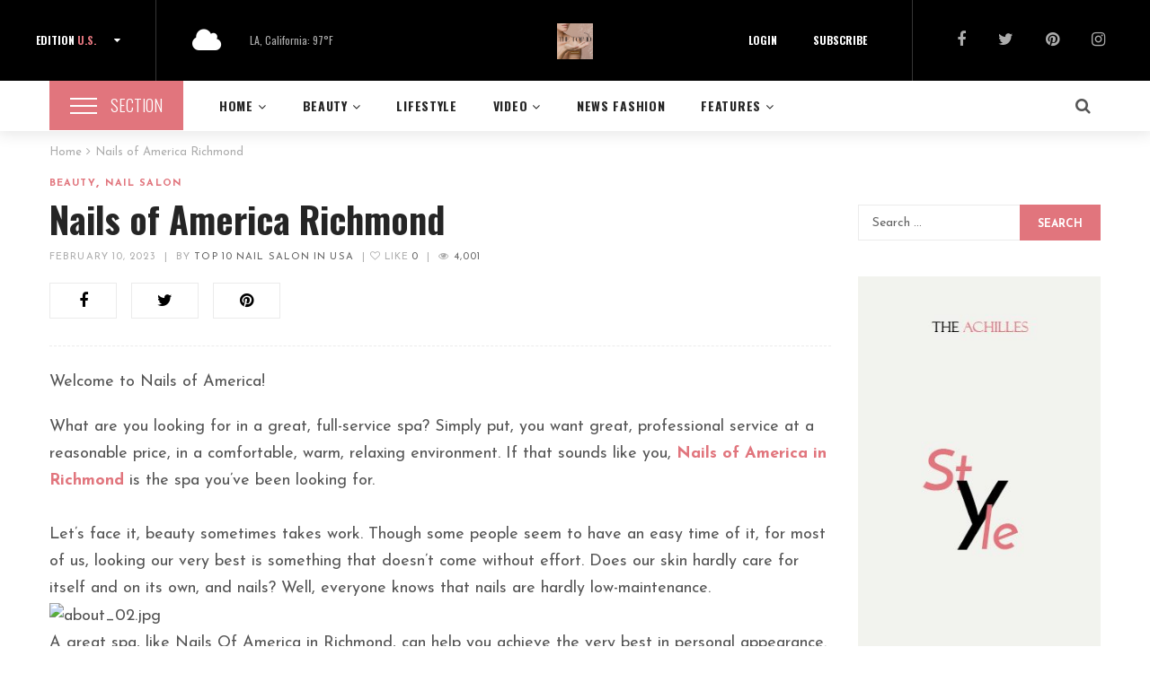

--- FILE ---
content_type: text/html; charset=UTF-8
request_url: https://top10nailsalonus.com/nails-of-america-richmond/
body_size: 35825
content:
<!DOCTYPE html>
<html lang="en-US">
<head>
	<meta charset="UTF-8"/>
<meta name="viewport" content="width=device-width, initial-scale=1, maximum-scale=1">



<link rel="profile" href="http://gmpg.org/xfn/11" />

	<link rel="shortcut icon" href="https://top10nailsalonus.com/wp-content/uploads/2024/10/900x900-OANH-1.jpg" />





<title>Nails of America Richmond &#8211; Top 10 Nail Salon in USA</title>
<meta name='robots' content='max-image-preview:large' />
<link rel='dns-prefetch' href='//fonts.googleapis.com' />
<link rel="alternate" type="application/rss+xml" title="Top 10 Nail Salon in USA &raquo; Feed" href="https://top10nailsalonus.com/feed/" />
<link rel="alternate" type="application/rss+xml" title="Top 10 Nail Salon in USA &raquo; Comments Feed" href="https://top10nailsalonus.com/comments/feed/" />
<link rel="alternate" title="oEmbed (JSON)" type="application/json+oembed" href="https://top10nailsalonus.com/wp-json/oembed/1.0/embed?url=https%3A%2F%2Ftop10nailsalonus.com%2Fnails-of-america-richmond%2F" />
<link rel="alternate" title="oEmbed (XML)" type="text/xml+oembed" href="https://top10nailsalonus.com/wp-json/oembed/1.0/embed?url=https%3A%2F%2Ftop10nailsalonus.com%2Fnails-of-america-richmond%2F&#038;format=xml" />
	<!-- Facebook Meta -->
	<meta property="og:title" content="Nails of America Richmond - Top 10 Nail Salon in USA"/>
	<meta property="og:type" content="article"/>
	<meta property="og:url" content="https://top10nailsalonus.com/nails-of-america-richmond/"/>
	<meta property="og:site_name" content="Top 10 Nail Salon in USA"/>
	<meta property="og:description" content="Welcome to Nails of America! What are you looking for in a great, full-service spa? Simply put, you...">
	<meta property="og:image" content="https://top10nailsalonus.com/wp-content/uploads/2023/02/logo.jpg"/>



	<!-- Twitter Card data -->
	<meta name="twitter:card" content="summary_large_image">
	<meta name="twitter:title" content="Nails of America Richmond">
	<meta name="twitter:description" content="Welcome to Nails of America! What are you looking for in a great, full-service spa? Simply put, you...">

	<meta property="twitter:image:src" content="https://top10nailsalonus.com/wp-content/uploads/2023/02/logo.jpg"/>


	<!-- Google Authorship and Publisher Markup -->
<style id='wp-img-auto-sizes-contain-inline-css' type='text/css'>
img:is([sizes=auto i],[sizes^="auto," i]){contain-intrinsic-size:3000px 1500px}
/*# sourceURL=wp-img-auto-sizes-contain-inline-css */
</style>
<link rel='stylesheet' id='gsf_google-fonts-css' href='https://fonts.googleapis.com/css?family=Josefin+Sans%3A100%2C100i%2C300%2C300i%2Cregular%2C400i%2C600%2C600i%2C700%2C700i%7CFelix+Titling%3A%7COswald%3A300%2Cregular%2C700&#038;subset=latin-ext%2Clatin&#038;ver=6.9' type='text/css' media='all' />
<link rel='stylesheet' id='dashicons-css' href='https://top10nailsalonus.com/wp-includes/css/dashicons.min.css?ver=6.9' type='text/css' media='all' />
<link rel='stylesheet' id='post-views-counter-frontend-css' href='https://top10nailsalonus.com/wp-content/plugins/post-views-counter/css/frontend.css?ver=1.7.0' type='text/css' media='all' />
<style id='wp-emoji-styles-inline-css' type='text/css'>

	img.wp-smiley, img.emoji {
		display: inline !important;
		border: none !important;
		box-shadow: none !important;
		height: 1em !important;
		width: 1em !important;
		margin: 0 0.07em !important;
		vertical-align: -0.1em !important;
		background: none !important;
		padding: 0 !important;
	}
/*# sourceURL=wp-emoji-styles-inline-css */
</style>
<link rel='stylesheet' id='wp-block-library-css' href='https://top10nailsalonus.com/wp-includes/css/dist/block-library/style.min.css?ver=6.9' type='text/css' media='all' />
<style id='wp-block-gallery-inline-css' type='text/css'>
.blocks-gallery-grid:not(.has-nested-images),.wp-block-gallery:not(.has-nested-images){display:flex;flex-wrap:wrap;list-style-type:none;margin:0;padding:0}.blocks-gallery-grid:not(.has-nested-images) .blocks-gallery-image,.blocks-gallery-grid:not(.has-nested-images) .blocks-gallery-item,.wp-block-gallery:not(.has-nested-images) .blocks-gallery-image,.wp-block-gallery:not(.has-nested-images) .blocks-gallery-item{display:flex;flex-direction:column;flex-grow:1;justify-content:center;margin:0 1em 1em 0;position:relative;width:calc(50% - 1em)}.blocks-gallery-grid:not(.has-nested-images) .blocks-gallery-image:nth-of-type(2n),.blocks-gallery-grid:not(.has-nested-images) .blocks-gallery-item:nth-of-type(2n),.wp-block-gallery:not(.has-nested-images) .blocks-gallery-image:nth-of-type(2n),.wp-block-gallery:not(.has-nested-images) .blocks-gallery-item:nth-of-type(2n){margin-right:0}.blocks-gallery-grid:not(.has-nested-images) .blocks-gallery-image figure,.blocks-gallery-grid:not(.has-nested-images) .blocks-gallery-item figure,.wp-block-gallery:not(.has-nested-images) .blocks-gallery-image figure,.wp-block-gallery:not(.has-nested-images) .blocks-gallery-item figure{align-items:flex-end;display:flex;height:100%;justify-content:flex-start;margin:0}.blocks-gallery-grid:not(.has-nested-images) .blocks-gallery-image img,.blocks-gallery-grid:not(.has-nested-images) .blocks-gallery-item img,.wp-block-gallery:not(.has-nested-images) .blocks-gallery-image img,.wp-block-gallery:not(.has-nested-images) .blocks-gallery-item img{display:block;height:auto;max-width:100%;width:auto}.blocks-gallery-grid:not(.has-nested-images) .blocks-gallery-image figcaption,.blocks-gallery-grid:not(.has-nested-images) .blocks-gallery-item figcaption,.wp-block-gallery:not(.has-nested-images) .blocks-gallery-image figcaption,.wp-block-gallery:not(.has-nested-images) .blocks-gallery-item figcaption{background:linear-gradient(0deg,#000000b3,#0000004d 70%,#0000);bottom:0;box-sizing:border-box;color:#fff;font-size:.8em;margin:0;max-height:100%;overflow:auto;padding:3em .77em .7em;position:absolute;text-align:center;width:100%;z-index:2}.blocks-gallery-grid:not(.has-nested-images) .blocks-gallery-image figcaption img,.blocks-gallery-grid:not(.has-nested-images) .blocks-gallery-item figcaption img,.wp-block-gallery:not(.has-nested-images) .blocks-gallery-image figcaption img,.wp-block-gallery:not(.has-nested-images) .blocks-gallery-item figcaption img{display:inline}.blocks-gallery-grid:not(.has-nested-images) figcaption,.wp-block-gallery:not(.has-nested-images) figcaption{flex-grow:1}.blocks-gallery-grid:not(.has-nested-images).is-cropped .blocks-gallery-image a,.blocks-gallery-grid:not(.has-nested-images).is-cropped .blocks-gallery-image img,.blocks-gallery-grid:not(.has-nested-images).is-cropped .blocks-gallery-item a,.blocks-gallery-grid:not(.has-nested-images).is-cropped .blocks-gallery-item img,.wp-block-gallery:not(.has-nested-images).is-cropped .blocks-gallery-image a,.wp-block-gallery:not(.has-nested-images).is-cropped .blocks-gallery-image img,.wp-block-gallery:not(.has-nested-images).is-cropped .blocks-gallery-item a,.wp-block-gallery:not(.has-nested-images).is-cropped .blocks-gallery-item img{flex:1;height:100%;object-fit:cover;width:100%}.blocks-gallery-grid:not(.has-nested-images).columns-1 .blocks-gallery-image,.blocks-gallery-grid:not(.has-nested-images).columns-1 .blocks-gallery-item,.wp-block-gallery:not(.has-nested-images).columns-1 .blocks-gallery-image,.wp-block-gallery:not(.has-nested-images).columns-1 .blocks-gallery-item{margin-right:0;width:100%}@media (min-width:600px){.blocks-gallery-grid:not(.has-nested-images).columns-3 .blocks-gallery-image,.blocks-gallery-grid:not(.has-nested-images).columns-3 .blocks-gallery-item,.wp-block-gallery:not(.has-nested-images).columns-3 .blocks-gallery-image,.wp-block-gallery:not(.has-nested-images).columns-3 .blocks-gallery-item{margin-right:1em;width:calc(33.33333% - .66667em)}.blocks-gallery-grid:not(.has-nested-images).columns-4 .blocks-gallery-image,.blocks-gallery-grid:not(.has-nested-images).columns-4 .blocks-gallery-item,.wp-block-gallery:not(.has-nested-images).columns-4 .blocks-gallery-image,.wp-block-gallery:not(.has-nested-images).columns-4 .blocks-gallery-item{margin-right:1em;width:calc(25% - .75em)}.blocks-gallery-grid:not(.has-nested-images).columns-5 .blocks-gallery-image,.blocks-gallery-grid:not(.has-nested-images).columns-5 .blocks-gallery-item,.wp-block-gallery:not(.has-nested-images).columns-5 .blocks-gallery-image,.wp-block-gallery:not(.has-nested-images).columns-5 .blocks-gallery-item{margin-right:1em;width:calc(20% - .8em)}.blocks-gallery-grid:not(.has-nested-images).columns-6 .blocks-gallery-image,.blocks-gallery-grid:not(.has-nested-images).columns-6 .blocks-gallery-item,.wp-block-gallery:not(.has-nested-images).columns-6 .blocks-gallery-image,.wp-block-gallery:not(.has-nested-images).columns-6 .blocks-gallery-item{margin-right:1em;width:calc(16.66667% - .83333em)}.blocks-gallery-grid:not(.has-nested-images).columns-7 .blocks-gallery-image,.blocks-gallery-grid:not(.has-nested-images).columns-7 .blocks-gallery-item,.wp-block-gallery:not(.has-nested-images).columns-7 .blocks-gallery-image,.wp-block-gallery:not(.has-nested-images).columns-7 .blocks-gallery-item{margin-right:1em;width:calc(14.28571% - .85714em)}.blocks-gallery-grid:not(.has-nested-images).columns-8 .blocks-gallery-image,.blocks-gallery-grid:not(.has-nested-images).columns-8 .blocks-gallery-item,.wp-block-gallery:not(.has-nested-images).columns-8 .blocks-gallery-image,.wp-block-gallery:not(.has-nested-images).columns-8 .blocks-gallery-item{margin-right:1em;width:calc(12.5% - .875em)}.blocks-gallery-grid:not(.has-nested-images).columns-1 .blocks-gallery-image:nth-of-type(1n),.blocks-gallery-grid:not(.has-nested-images).columns-1 .blocks-gallery-item:nth-of-type(1n),.blocks-gallery-grid:not(.has-nested-images).columns-2 .blocks-gallery-image:nth-of-type(2n),.blocks-gallery-grid:not(.has-nested-images).columns-2 .blocks-gallery-item:nth-of-type(2n),.blocks-gallery-grid:not(.has-nested-images).columns-3 .blocks-gallery-image:nth-of-type(3n),.blocks-gallery-grid:not(.has-nested-images).columns-3 .blocks-gallery-item:nth-of-type(3n),.blocks-gallery-grid:not(.has-nested-images).columns-4 .blocks-gallery-image:nth-of-type(4n),.blocks-gallery-grid:not(.has-nested-images).columns-4 .blocks-gallery-item:nth-of-type(4n),.blocks-gallery-grid:not(.has-nested-images).columns-5 .blocks-gallery-image:nth-of-type(5n),.blocks-gallery-grid:not(.has-nested-images).columns-5 .blocks-gallery-item:nth-of-type(5n),.blocks-gallery-grid:not(.has-nested-images).columns-6 .blocks-gallery-image:nth-of-type(6n),.blocks-gallery-grid:not(.has-nested-images).columns-6 .blocks-gallery-item:nth-of-type(6n),.blocks-gallery-grid:not(.has-nested-images).columns-7 .blocks-gallery-image:nth-of-type(7n),.blocks-gallery-grid:not(.has-nested-images).columns-7 .blocks-gallery-item:nth-of-type(7n),.blocks-gallery-grid:not(.has-nested-images).columns-8 .blocks-gallery-image:nth-of-type(8n),.blocks-gallery-grid:not(.has-nested-images).columns-8 .blocks-gallery-item:nth-of-type(8n),.wp-block-gallery:not(.has-nested-images).columns-1 .blocks-gallery-image:nth-of-type(1n),.wp-block-gallery:not(.has-nested-images).columns-1 .blocks-gallery-item:nth-of-type(1n),.wp-block-gallery:not(.has-nested-images).columns-2 .blocks-gallery-image:nth-of-type(2n),.wp-block-gallery:not(.has-nested-images).columns-2 .blocks-gallery-item:nth-of-type(2n),.wp-block-gallery:not(.has-nested-images).columns-3 .blocks-gallery-image:nth-of-type(3n),.wp-block-gallery:not(.has-nested-images).columns-3 .blocks-gallery-item:nth-of-type(3n),.wp-block-gallery:not(.has-nested-images).columns-4 .blocks-gallery-image:nth-of-type(4n),.wp-block-gallery:not(.has-nested-images).columns-4 .blocks-gallery-item:nth-of-type(4n),.wp-block-gallery:not(.has-nested-images).columns-5 .blocks-gallery-image:nth-of-type(5n),.wp-block-gallery:not(.has-nested-images).columns-5 .blocks-gallery-item:nth-of-type(5n),.wp-block-gallery:not(.has-nested-images).columns-6 .blocks-gallery-image:nth-of-type(6n),.wp-block-gallery:not(.has-nested-images).columns-6 .blocks-gallery-item:nth-of-type(6n),.wp-block-gallery:not(.has-nested-images).columns-7 .blocks-gallery-image:nth-of-type(7n),.wp-block-gallery:not(.has-nested-images).columns-7 .blocks-gallery-item:nth-of-type(7n),.wp-block-gallery:not(.has-nested-images).columns-8 .blocks-gallery-image:nth-of-type(8n),.wp-block-gallery:not(.has-nested-images).columns-8 .blocks-gallery-item:nth-of-type(8n){margin-right:0}}.blocks-gallery-grid:not(.has-nested-images) .blocks-gallery-image:last-child,.blocks-gallery-grid:not(.has-nested-images) .blocks-gallery-item:last-child,.wp-block-gallery:not(.has-nested-images) .blocks-gallery-image:last-child,.wp-block-gallery:not(.has-nested-images) .blocks-gallery-item:last-child{margin-right:0}.blocks-gallery-grid:not(.has-nested-images).alignleft,.blocks-gallery-grid:not(.has-nested-images).alignright,.wp-block-gallery:not(.has-nested-images).alignleft,.wp-block-gallery:not(.has-nested-images).alignright{max-width:420px;width:100%}.blocks-gallery-grid:not(.has-nested-images).aligncenter .blocks-gallery-item figure,.wp-block-gallery:not(.has-nested-images).aligncenter .blocks-gallery-item figure{justify-content:center}.wp-block-gallery:not(.is-cropped) .blocks-gallery-item{align-self:flex-start}figure.wp-block-gallery.has-nested-images{align-items:normal}.wp-block-gallery.has-nested-images figure.wp-block-image:not(#individual-image){margin:0;width:calc(50% - var(--wp--style--unstable-gallery-gap, 16px)/2)}.wp-block-gallery.has-nested-images figure.wp-block-image{box-sizing:border-box;display:flex;flex-direction:column;flex-grow:1;justify-content:center;max-width:100%;position:relative}.wp-block-gallery.has-nested-images figure.wp-block-image>a,.wp-block-gallery.has-nested-images figure.wp-block-image>div{flex-direction:column;flex-grow:1;margin:0}.wp-block-gallery.has-nested-images figure.wp-block-image img{display:block;height:auto;max-width:100%!important;width:auto}.wp-block-gallery.has-nested-images figure.wp-block-image figcaption,.wp-block-gallery.has-nested-images figure.wp-block-image:has(figcaption):before{bottom:0;left:0;max-height:100%;position:absolute;right:0}.wp-block-gallery.has-nested-images figure.wp-block-image:has(figcaption):before{backdrop-filter:blur(3px);content:"";height:100%;-webkit-mask-image:linear-gradient(0deg,#000 20%,#0000);mask-image:linear-gradient(0deg,#000 20%,#0000);max-height:40%;pointer-events:none}.wp-block-gallery.has-nested-images figure.wp-block-image figcaption{box-sizing:border-box;color:#fff;font-size:13px;margin:0;overflow:auto;padding:1em;text-align:center;text-shadow:0 0 1.5px #000}.wp-block-gallery.has-nested-images figure.wp-block-image figcaption::-webkit-scrollbar{height:12px;width:12px}.wp-block-gallery.has-nested-images figure.wp-block-image figcaption::-webkit-scrollbar-track{background-color:initial}.wp-block-gallery.has-nested-images figure.wp-block-image figcaption::-webkit-scrollbar-thumb{background-clip:padding-box;background-color:initial;border:3px solid #0000;border-radius:8px}.wp-block-gallery.has-nested-images figure.wp-block-image figcaption:focus-within::-webkit-scrollbar-thumb,.wp-block-gallery.has-nested-images figure.wp-block-image figcaption:focus::-webkit-scrollbar-thumb,.wp-block-gallery.has-nested-images figure.wp-block-image figcaption:hover::-webkit-scrollbar-thumb{background-color:#fffc}.wp-block-gallery.has-nested-images figure.wp-block-image figcaption{scrollbar-color:#0000 #0000;scrollbar-gutter:stable both-edges;scrollbar-width:thin}.wp-block-gallery.has-nested-images figure.wp-block-image figcaption:focus,.wp-block-gallery.has-nested-images figure.wp-block-image figcaption:focus-within,.wp-block-gallery.has-nested-images figure.wp-block-image figcaption:hover{scrollbar-color:#fffc #0000}.wp-block-gallery.has-nested-images figure.wp-block-image figcaption{will-change:transform}@media (hover:none){.wp-block-gallery.has-nested-images figure.wp-block-image figcaption{scrollbar-color:#fffc #0000}}.wp-block-gallery.has-nested-images figure.wp-block-image figcaption{background:linear-gradient(0deg,#0006,#0000)}.wp-block-gallery.has-nested-images figure.wp-block-image figcaption img{display:inline}.wp-block-gallery.has-nested-images figure.wp-block-image figcaption a{color:inherit}.wp-block-gallery.has-nested-images figure.wp-block-image.has-custom-border img{box-sizing:border-box}.wp-block-gallery.has-nested-images figure.wp-block-image.has-custom-border>a,.wp-block-gallery.has-nested-images figure.wp-block-image.has-custom-border>div,.wp-block-gallery.has-nested-images figure.wp-block-image.is-style-rounded>a,.wp-block-gallery.has-nested-images figure.wp-block-image.is-style-rounded>div{flex:1 1 auto}.wp-block-gallery.has-nested-images figure.wp-block-image.has-custom-border figcaption,.wp-block-gallery.has-nested-images figure.wp-block-image.is-style-rounded figcaption{background:none;color:inherit;flex:initial;margin:0;padding:10px 10px 9px;position:relative;text-shadow:none}.wp-block-gallery.has-nested-images figure.wp-block-image.has-custom-border:before,.wp-block-gallery.has-nested-images figure.wp-block-image.is-style-rounded:before{content:none}.wp-block-gallery.has-nested-images figcaption{flex-basis:100%;flex-grow:1;text-align:center}.wp-block-gallery.has-nested-images:not(.is-cropped) figure.wp-block-image:not(#individual-image){margin-bottom:auto;margin-top:0}.wp-block-gallery.has-nested-images.is-cropped figure.wp-block-image:not(#individual-image){align-self:inherit}.wp-block-gallery.has-nested-images.is-cropped figure.wp-block-image:not(#individual-image)>a,.wp-block-gallery.has-nested-images.is-cropped figure.wp-block-image:not(#individual-image)>div:not(.components-drop-zone){display:flex}.wp-block-gallery.has-nested-images.is-cropped figure.wp-block-image:not(#individual-image) a,.wp-block-gallery.has-nested-images.is-cropped figure.wp-block-image:not(#individual-image) img{flex:1 0 0%;height:100%;object-fit:cover;width:100%}.wp-block-gallery.has-nested-images.columns-1 figure.wp-block-image:not(#individual-image){width:100%}@media (min-width:600px){.wp-block-gallery.has-nested-images.columns-3 figure.wp-block-image:not(#individual-image){width:calc(33.33333% - var(--wp--style--unstable-gallery-gap, 16px)*.66667)}.wp-block-gallery.has-nested-images.columns-4 figure.wp-block-image:not(#individual-image){width:calc(25% - var(--wp--style--unstable-gallery-gap, 16px)*.75)}.wp-block-gallery.has-nested-images.columns-5 figure.wp-block-image:not(#individual-image){width:calc(20% - var(--wp--style--unstable-gallery-gap, 16px)*.8)}.wp-block-gallery.has-nested-images.columns-6 figure.wp-block-image:not(#individual-image){width:calc(16.66667% - var(--wp--style--unstable-gallery-gap, 16px)*.83333)}.wp-block-gallery.has-nested-images.columns-7 figure.wp-block-image:not(#individual-image){width:calc(14.28571% - var(--wp--style--unstable-gallery-gap, 16px)*.85714)}.wp-block-gallery.has-nested-images.columns-8 figure.wp-block-image:not(#individual-image){width:calc(12.5% - var(--wp--style--unstable-gallery-gap, 16px)*.875)}.wp-block-gallery.has-nested-images.columns-default figure.wp-block-image:not(#individual-image){width:calc(33.33% - var(--wp--style--unstable-gallery-gap, 16px)*.66667)}.wp-block-gallery.has-nested-images.columns-default figure.wp-block-image:not(#individual-image):first-child:nth-last-child(2),.wp-block-gallery.has-nested-images.columns-default figure.wp-block-image:not(#individual-image):first-child:nth-last-child(2)~figure.wp-block-image:not(#individual-image){width:calc(50% - var(--wp--style--unstable-gallery-gap, 16px)*.5)}.wp-block-gallery.has-nested-images.columns-default figure.wp-block-image:not(#individual-image):first-child:last-child{width:100%}}.wp-block-gallery.has-nested-images.alignleft,.wp-block-gallery.has-nested-images.alignright{max-width:420px;width:100%}.wp-block-gallery.has-nested-images.aligncenter{justify-content:center}
/*# sourceURL=https://top10nailsalonus.com/wp-includes/blocks/gallery/style.min.css */
</style>
<style id='wp-block-gallery-theme-inline-css' type='text/css'>
.blocks-gallery-caption{color:#555;font-size:13px;text-align:center}.is-dark-theme .blocks-gallery-caption{color:#ffffffa6}
/*# sourceURL=https://top10nailsalonus.com/wp-includes/blocks/gallery/theme.min.css */
</style>
<style id='wp-block-image-inline-css' type='text/css'>
.wp-block-image>a,.wp-block-image>figure>a{display:inline-block}.wp-block-image img{box-sizing:border-box;height:auto;max-width:100%;vertical-align:bottom}@media not (prefers-reduced-motion){.wp-block-image img.hide{visibility:hidden}.wp-block-image img.show{animation:show-content-image .4s}}.wp-block-image[style*=border-radius] img,.wp-block-image[style*=border-radius]>a{border-radius:inherit}.wp-block-image.has-custom-border img{box-sizing:border-box}.wp-block-image.aligncenter{text-align:center}.wp-block-image.alignfull>a,.wp-block-image.alignwide>a{width:100%}.wp-block-image.alignfull img,.wp-block-image.alignwide img{height:auto;width:100%}.wp-block-image .aligncenter,.wp-block-image .alignleft,.wp-block-image .alignright,.wp-block-image.aligncenter,.wp-block-image.alignleft,.wp-block-image.alignright{display:table}.wp-block-image .aligncenter>figcaption,.wp-block-image .alignleft>figcaption,.wp-block-image .alignright>figcaption,.wp-block-image.aligncenter>figcaption,.wp-block-image.alignleft>figcaption,.wp-block-image.alignright>figcaption{caption-side:bottom;display:table-caption}.wp-block-image .alignleft{float:left;margin:.5em 1em .5em 0}.wp-block-image .alignright{float:right;margin:.5em 0 .5em 1em}.wp-block-image .aligncenter{margin-left:auto;margin-right:auto}.wp-block-image :where(figcaption){margin-bottom:1em;margin-top:.5em}.wp-block-image.is-style-circle-mask img{border-radius:9999px}@supports ((-webkit-mask-image:none) or (mask-image:none)) or (-webkit-mask-image:none){.wp-block-image.is-style-circle-mask img{border-radius:0;-webkit-mask-image:url('data:image/svg+xml;utf8,<svg viewBox="0 0 100 100" xmlns="http://www.w3.org/2000/svg"><circle cx="50" cy="50" r="50"/></svg>');mask-image:url('data:image/svg+xml;utf8,<svg viewBox="0 0 100 100" xmlns="http://www.w3.org/2000/svg"><circle cx="50" cy="50" r="50"/></svg>');mask-mode:alpha;-webkit-mask-position:center;mask-position:center;-webkit-mask-repeat:no-repeat;mask-repeat:no-repeat;-webkit-mask-size:contain;mask-size:contain}}:root :where(.wp-block-image.is-style-rounded img,.wp-block-image .is-style-rounded img){border-radius:9999px}.wp-block-image figure{margin:0}.wp-lightbox-container{display:flex;flex-direction:column;position:relative}.wp-lightbox-container img{cursor:zoom-in}.wp-lightbox-container img:hover+button{opacity:1}.wp-lightbox-container button{align-items:center;backdrop-filter:blur(16px) saturate(180%);background-color:#5a5a5a40;border:none;border-radius:4px;cursor:zoom-in;display:flex;height:20px;justify-content:center;opacity:0;padding:0;position:absolute;right:16px;text-align:center;top:16px;width:20px;z-index:100}@media not (prefers-reduced-motion){.wp-lightbox-container button{transition:opacity .2s ease}}.wp-lightbox-container button:focus-visible{outline:3px auto #5a5a5a40;outline:3px auto -webkit-focus-ring-color;outline-offset:3px}.wp-lightbox-container button:hover{cursor:pointer;opacity:1}.wp-lightbox-container button:focus{opacity:1}.wp-lightbox-container button:focus,.wp-lightbox-container button:hover,.wp-lightbox-container button:not(:hover):not(:active):not(.has-background){background-color:#5a5a5a40;border:none}.wp-lightbox-overlay{box-sizing:border-box;cursor:zoom-out;height:100vh;left:0;overflow:hidden;position:fixed;top:0;visibility:hidden;width:100%;z-index:100000}.wp-lightbox-overlay .close-button{align-items:center;cursor:pointer;display:flex;justify-content:center;min-height:40px;min-width:40px;padding:0;position:absolute;right:calc(env(safe-area-inset-right) + 16px);top:calc(env(safe-area-inset-top) + 16px);z-index:5000000}.wp-lightbox-overlay .close-button:focus,.wp-lightbox-overlay .close-button:hover,.wp-lightbox-overlay .close-button:not(:hover):not(:active):not(.has-background){background:none;border:none}.wp-lightbox-overlay .lightbox-image-container{height:var(--wp--lightbox-container-height);left:50%;overflow:hidden;position:absolute;top:50%;transform:translate(-50%,-50%);transform-origin:top left;width:var(--wp--lightbox-container-width);z-index:9999999999}.wp-lightbox-overlay .wp-block-image{align-items:center;box-sizing:border-box;display:flex;height:100%;justify-content:center;margin:0;position:relative;transform-origin:0 0;width:100%;z-index:3000000}.wp-lightbox-overlay .wp-block-image img{height:var(--wp--lightbox-image-height);min-height:var(--wp--lightbox-image-height);min-width:var(--wp--lightbox-image-width);width:var(--wp--lightbox-image-width)}.wp-lightbox-overlay .wp-block-image figcaption{display:none}.wp-lightbox-overlay button{background:none;border:none}.wp-lightbox-overlay .scrim{background-color:#fff;height:100%;opacity:.9;position:absolute;width:100%;z-index:2000000}.wp-lightbox-overlay.active{visibility:visible}@media not (prefers-reduced-motion){.wp-lightbox-overlay.active{animation:turn-on-visibility .25s both}.wp-lightbox-overlay.active img{animation:turn-on-visibility .35s both}.wp-lightbox-overlay.show-closing-animation:not(.active){animation:turn-off-visibility .35s both}.wp-lightbox-overlay.show-closing-animation:not(.active) img{animation:turn-off-visibility .25s both}.wp-lightbox-overlay.zoom.active{animation:none;opacity:1;visibility:visible}.wp-lightbox-overlay.zoom.active .lightbox-image-container{animation:lightbox-zoom-in .4s}.wp-lightbox-overlay.zoom.active .lightbox-image-container img{animation:none}.wp-lightbox-overlay.zoom.active .scrim{animation:turn-on-visibility .4s forwards}.wp-lightbox-overlay.zoom.show-closing-animation:not(.active){animation:none}.wp-lightbox-overlay.zoom.show-closing-animation:not(.active) .lightbox-image-container{animation:lightbox-zoom-out .4s}.wp-lightbox-overlay.zoom.show-closing-animation:not(.active) .lightbox-image-container img{animation:none}.wp-lightbox-overlay.zoom.show-closing-animation:not(.active) .scrim{animation:turn-off-visibility .4s forwards}}@keyframes show-content-image{0%{visibility:hidden}99%{visibility:hidden}to{visibility:visible}}@keyframes turn-on-visibility{0%{opacity:0}to{opacity:1}}@keyframes turn-off-visibility{0%{opacity:1;visibility:visible}99%{opacity:0;visibility:visible}to{opacity:0;visibility:hidden}}@keyframes lightbox-zoom-in{0%{transform:translate(calc((-100vw + var(--wp--lightbox-scrollbar-width))/2 + var(--wp--lightbox-initial-left-position)),calc(-50vh + var(--wp--lightbox-initial-top-position))) scale(var(--wp--lightbox-scale))}to{transform:translate(-50%,-50%) scale(1)}}@keyframes lightbox-zoom-out{0%{transform:translate(-50%,-50%) scale(1);visibility:visible}99%{visibility:visible}to{transform:translate(calc((-100vw + var(--wp--lightbox-scrollbar-width))/2 + var(--wp--lightbox-initial-left-position)),calc(-50vh + var(--wp--lightbox-initial-top-position))) scale(var(--wp--lightbox-scale));visibility:hidden}}
/*# sourceURL=https://top10nailsalonus.com/wp-includes/blocks/image/style.min.css */
</style>
<style id='wp-block-image-theme-inline-css' type='text/css'>
:root :where(.wp-block-image figcaption){color:#555;font-size:13px;text-align:center}.is-dark-theme :root :where(.wp-block-image figcaption){color:#ffffffa6}.wp-block-image{margin:0 0 1em}
/*# sourceURL=https://top10nailsalonus.com/wp-includes/blocks/image/theme.min.css */
</style>
<style id='wp-block-embed-inline-css' type='text/css'>
.wp-block-embed.alignleft,.wp-block-embed.alignright,.wp-block[data-align=left]>[data-type="core/embed"],.wp-block[data-align=right]>[data-type="core/embed"]{max-width:360px;width:100%}.wp-block-embed.alignleft .wp-block-embed__wrapper,.wp-block-embed.alignright .wp-block-embed__wrapper,.wp-block[data-align=left]>[data-type="core/embed"] .wp-block-embed__wrapper,.wp-block[data-align=right]>[data-type="core/embed"] .wp-block-embed__wrapper{min-width:280px}.wp-block-cover .wp-block-embed{min-height:240px;min-width:320px}.wp-block-embed{overflow-wrap:break-word}.wp-block-embed :where(figcaption){margin-bottom:1em;margin-top:.5em}.wp-block-embed iframe{max-width:100%}.wp-block-embed__wrapper{position:relative}.wp-embed-responsive .wp-has-aspect-ratio .wp-block-embed__wrapper:before{content:"";display:block;padding-top:50%}.wp-embed-responsive .wp-has-aspect-ratio iframe{bottom:0;height:100%;left:0;position:absolute;right:0;top:0;width:100%}.wp-embed-responsive .wp-embed-aspect-21-9 .wp-block-embed__wrapper:before{padding-top:42.85%}.wp-embed-responsive .wp-embed-aspect-18-9 .wp-block-embed__wrapper:before{padding-top:50%}.wp-embed-responsive .wp-embed-aspect-16-9 .wp-block-embed__wrapper:before{padding-top:56.25%}.wp-embed-responsive .wp-embed-aspect-4-3 .wp-block-embed__wrapper:before{padding-top:75%}.wp-embed-responsive .wp-embed-aspect-1-1 .wp-block-embed__wrapper:before{padding-top:100%}.wp-embed-responsive .wp-embed-aspect-9-16 .wp-block-embed__wrapper:before{padding-top:177.77%}.wp-embed-responsive .wp-embed-aspect-1-2 .wp-block-embed__wrapper:before{padding-top:200%}
/*# sourceURL=https://top10nailsalonus.com/wp-includes/blocks/embed/style.min.css */
</style>
<style id='wp-block-embed-theme-inline-css' type='text/css'>
.wp-block-embed :where(figcaption){color:#555;font-size:13px;text-align:center}.is-dark-theme .wp-block-embed :where(figcaption){color:#ffffffa6}.wp-block-embed{margin:0 0 1em}
/*# sourceURL=https://top10nailsalonus.com/wp-includes/blocks/embed/theme.min.css */
</style>
<style id='wp-block-social-links-inline-css' type='text/css'>
.wp-block-social-links{background:none;box-sizing:border-box;margin-left:0;padding-left:0;padding-right:0;text-indent:0}.wp-block-social-links .wp-social-link a,.wp-block-social-links .wp-social-link a:hover{border-bottom:0;box-shadow:none;text-decoration:none}.wp-block-social-links .wp-social-link svg{height:1em;width:1em}.wp-block-social-links .wp-social-link span:not(.screen-reader-text){font-size:.65em;margin-left:.5em;margin-right:.5em}.wp-block-social-links.has-small-icon-size{font-size:16px}.wp-block-social-links,.wp-block-social-links.has-normal-icon-size{font-size:24px}.wp-block-social-links.has-large-icon-size{font-size:36px}.wp-block-social-links.has-huge-icon-size{font-size:48px}.wp-block-social-links.aligncenter{display:flex;justify-content:center}.wp-block-social-links.alignright{justify-content:flex-end}.wp-block-social-link{border-radius:9999px;display:block}@media not (prefers-reduced-motion){.wp-block-social-link{transition:transform .1s ease}}.wp-block-social-link{height:auto}.wp-block-social-link a{align-items:center;display:flex;line-height:0}.wp-block-social-link:hover{transform:scale(1.1)}.wp-block-social-links .wp-block-social-link.wp-social-link{display:inline-block;margin:0;padding:0}.wp-block-social-links .wp-block-social-link.wp-social-link .wp-block-social-link-anchor,.wp-block-social-links .wp-block-social-link.wp-social-link .wp-block-social-link-anchor svg,.wp-block-social-links .wp-block-social-link.wp-social-link .wp-block-social-link-anchor:active,.wp-block-social-links .wp-block-social-link.wp-social-link .wp-block-social-link-anchor:hover,.wp-block-social-links .wp-block-social-link.wp-social-link .wp-block-social-link-anchor:visited{color:currentColor;fill:currentColor}:where(.wp-block-social-links:not(.is-style-logos-only)) .wp-social-link{background-color:#f0f0f0;color:#444}:where(.wp-block-social-links:not(.is-style-logos-only)) .wp-social-link-amazon{background-color:#f90;color:#fff}:where(.wp-block-social-links:not(.is-style-logos-only)) .wp-social-link-bandcamp{background-color:#1ea0c3;color:#fff}:where(.wp-block-social-links:not(.is-style-logos-only)) .wp-social-link-behance{background-color:#0757fe;color:#fff}:where(.wp-block-social-links:not(.is-style-logos-only)) .wp-social-link-bluesky{background-color:#0a7aff;color:#fff}:where(.wp-block-social-links:not(.is-style-logos-only)) .wp-social-link-codepen{background-color:#1e1f26;color:#fff}:where(.wp-block-social-links:not(.is-style-logos-only)) .wp-social-link-deviantart{background-color:#02e49b;color:#fff}:where(.wp-block-social-links:not(.is-style-logos-only)) .wp-social-link-discord{background-color:#5865f2;color:#fff}:where(.wp-block-social-links:not(.is-style-logos-only)) .wp-social-link-dribbble{background-color:#e94c89;color:#fff}:where(.wp-block-social-links:not(.is-style-logos-only)) .wp-social-link-dropbox{background-color:#4280ff;color:#fff}:where(.wp-block-social-links:not(.is-style-logos-only)) .wp-social-link-etsy{background-color:#f45800;color:#fff}:where(.wp-block-social-links:not(.is-style-logos-only)) .wp-social-link-facebook{background-color:#0866ff;color:#fff}:where(.wp-block-social-links:not(.is-style-logos-only)) .wp-social-link-fivehundredpx{background-color:#000;color:#fff}:where(.wp-block-social-links:not(.is-style-logos-only)) .wp-social-link-flickr{background-color:#0461dd;color:#fff}:where(.wp-block-social-links:not(.is-style-logos-only)) .wp-social-link-foursquare{background-color:#e65678;color:#fff}:where(.wp-block-social-links:not(.is-style-logos-only)) .wp-social-link-github{background-color:#24292d;color:#fff}:where(.wp-block-social-links:not(.is-style-logos-only)) .wp-social-link-goodreads{background-color:#eceadd;color:#382110}:where(.wp-block-social-links:not(.is-style-logos-only)) .wp-social-link-google{background-color:#ea4434;color:#fff}:where(.wp-block-social-links:not(.is-style-logos-only)) .wp-social-link-gravatar{background-color:#1d4fc4;color:#fff}:where(.wp-block-social-links:not(.is-style-logos-only)) .wp-social-link-instagram{background-color:#f00075;color:#fff}:where(.wp-block-social-links:not(.is-style-logos-only)) .wp-social-link-lastfm{background-color:#e21b24;color:#fff}:where(.wp-block-social-links:not(.is-style-logos-only)) .wp-social-link-linkedin{background-color:#0d66c2;color:#fff}:where(.wp-block-social-links:not(.is-style-logos-only)) .wp-social-link-mastodon{background-color:#3288d4;color:#fff}:where(.wp-block-social-links:not(.is-style-logos-only)) .wp-social-link-medium{background-color:#000;color:#fff}:where(.wp-block-social-links:not(.is-style-logos-only)) .wp-social-link-meetup{background-color:#f6405f;color:#fff}:where(.wp-block-social-links:not(.is-style-logos-only)) .wp-social-link-patreon{background-color:#000;color:#fff}:where(.wp-block-social-links:not(.is-style-logos-only)) .wp-social-link-pinterest{background-color:#e60122;color:#fff}:where(.wp-block-social-links:not(.is-style-logos-only)) .wp-social-link-pocket{background-color:#ef4155;color:#fff}:where(.wp-block-social-links:not(.is-style-logos-only)) .wp-social-link-reddit{background-color:#ff4500;color:#fff}:where(.wp-block-social-links:not(.is-style-logos-only)) .wp-social-link-skype{background-color:#0478d7;color:#fff}:where(.wp-block-social-links:not(.is-style-logos-only)) .wp-social-link-snapchat{background-color:#fefc00;color:#fff;stroke:#000}:where(.wp-block-social-links:not(.is-style-logos-only)) .wp-social-link-soundcloud{background-color:#ff5600;color:#fff}:where(.wp-block-social-links:not(.is-style-logos-only)) .wp-social-link-spotify{background-color:#1bd760;color:#fff}:where(.wp-block-social-links:not(.is-style-logos-only)) .wp-social-link-telegram{background-color:#2aabee;color:#fff}:where(.wp-block-social-links:not(.is-style-logos-only)) .wp-social-link-threads{background-color:#000;color:#fff}:where(.wp-block-social-links:not(.is-style-logos-only)) .wp-social-link-tiktok{background-color:#000;color:#fff}:where(.wp-block-social-links:not(.is-style-logos-only)) .wp-social-link-tumblr{background-color:#011835;color:#fff}:where(.wp-block-social-links:not(.is-style-logos-only)) .wp-social-link-twitch{background-color:#6440a4;color:#fff}:where(.wp-block-social-links:not(.is-style-logos-only)) .wp-social-link-twitter{background-color:#1da1f2;color:#fff}:where(.wp-block-social-links:not(.is-style-logos-only)) .wp-social-link-vimeo{background-color:#1eb7ea;color:#fff}:where(.wp-block-social-links:not(.is-style-logos-only)) .wp-social-link-vk{background-color:#4680c2;color:#fff}:where(.wp-block-social-links:not(.is-style-logos-only)) .wp-social-link-wordpress{background-color:#3499cd;color:#fff}:where(.wp-block-social-links:not(.is-style-logos-only)) .wp-social-link-whatsapp{background-color:#25d366;color:#fff}:where(.wp-block-social-links:not(.is-style-logos-only)) .wp-social-link-x{background-color:#000;color:#fff}:where(.wp-block-social-links:not(.is-style-logos-only)) .wp-social-link-yelp{background-color:#d32422;color:#fff}:where(.wp-block-social-links:not(.is-style-logos-only)) .wp-social-link-youtube{background-color:red;color:#fff}:where(.wp-block-social-links.is-style-logos-only) .wp-social-link{background:none}:where(.wp-block-social-links.is-style-logos-only) .wp-social-link svg{height:1.25em;width:1.25em}:where(.wp-block-social-links.is-style-logos-only) .wp-social-link-amazon{color:#f90}:where(.wp-block-social-links.is-style-logos-only) .wp-social-link-bandcamp{color:#1ea0c3}:where(.wp-block-social-links.is-style-logos-only) .wp-social-link-behance{color:#0757fe}:where(.wp-block-social-links.is-style-logos-only) .wp-social-link-bluesky{color:#0a7aff}:where(.wp-block-social-links.is-style-logos-only) .wp-social-link-codepen{color:#1e1f26}:where(.wp-block-social-links.is-style-logos-only) .wp-social-link-deviantart{color:#02e49b}:where(.wp-block-social-links.is-style-logos-only) .wp-social-link-discord{color:#5865f2}:where(.wp-block-social-links.is-style-logos-only) .wp-social-link-dribbble{color:#e94c89}:where(.wp-block-social-links.is-style-logos-only) .wp-social-link-dropbox{color:#4280ff}:where(.wp-block-social-links.is-style-logos-only) .wp-social-link-etsy{color:#f45800}:where(.wp-block-social-links.is-style-logos-only) .wp-social-link-facebook{color:#0866ff}:where(.wp-block-social-links.is-style-logos-only) .wp-social-link-fivehundredpx{color:#000}:where(.wp-block-social-links.is-style-logos-only) .wp-social-link-flickr{color:#0461dd}:where(.wp-block-social-links.is-style-logos-only) .wp-social-link-foursquare{color:#e65678}:where(.wp-block-social-links.is-style-logos-only) .wp-social-link-github{color:#24292d}:where(.wp-block-social-links.is-style-logos-only) .wp-social-link-goodreads{color:#382110}:where(.wp-block-social-links.is-style-logos-only) .wp-social-link-google{color:#ea4434}:where(.wp-block-social-links.is-style-logos-only) .wp-social-link-gravatar{color:#1d4fc4}:where(.wp-block-social-links.is-style-logos-only) .wp-social-link-instagram{color:#f00075}:where(.wp-block-social-links.is-style-logos-only) .wp-social-link-lastfm{color:#e21b24}:where(.wp-block-social-links.is-style-logos-only) .wp-social-link-linkedin{color:#0d66c2}:where(.wp-block-social-links.is-style-logos-only) .wp-social-link-mastodon{color:#3288d4}:where(.wp-block-social-links.is-style-logos-only) .wp-social-link-medium{color:#000}:where(.wp-block-social-links.is-style-logos-only) .wp-social-link-meetup{color:#f6405f}:where(.wp-block-social-links.is-style-logos-only) .wp-social-link-patreon{color:#000}:where(.wp-block-social-links.is-style-logos-only) .wp-social-link-pinterest{color:#e60122}:where(.wp-block-social-links.is-style-logos-only) .wp-social-link-pocket{color:#ef4155}:where(.wp-block-social-links.is-style-logos-only) .wp-social-link-reddit{color:#ff4500}:where(.wp-block-social-links.is-style-logos-only) .wp-social-link-skype{color:#0478d7}:where(.wp-block-social-links.is-style-logos-only) .wp-social-link-snapchat{color:#fff;stroke:#000}:where(.wp-block-social-links.is-style-logos-only) .wp-social-link-soundcloud{color:#ff5600}:where(.wp-block-social-links.is-style-logos-only) .wp-social-link-spotify{color:#1bd760}:where(.wp-block-social-links.is-style-logos-only) .wp-social-link-telegram{color:#2aabee}:where(.wp-block-social-links.is-style-logos-only) .wp-social-link-threads{color:#000}:where(.wp-block-social-links.is-style-logos-only) .wp-social-link-tiktok{color:#000}:where(.wp-block-social-links.is-style-logos-only) .wp-social-link-tumblr{color:#011835}:where(.wp-block-social-links.is-style-logos-only) .wp-social-link-twitch{color:#6440a4}:where(.wp-block-social-links.is-style-logos-only) .wp-social-link-twitter{color:#1da1f2}:where(.wp-block-social-links.is-style-logos-only) .wp-social-link-vimeo{color:#1eb7ea}:where(.wp-block-social-links.is-style-logos-only) .wp-social-link-vk{color:#4680c2}:where(.wp-block-social-links.is-style-logos-only) .wp-social-link-whatsapp{color:#25d366}:where(.wp-block-social-links.is-style-logos-only) .wp-social-link-wordpress{color:#3499cd}:where(.wp-block-social-links.is-style-logos-only) .wp-social-link-x{color:#000}:where(.wp-block-social-links.is-style-logos-only) .wp-social-link-yelp{color:#d32422}:where(.wp-block-social-links.is-style-logos-only) .wp-social-link-youtube{color:red}.wp-block-social-links.is-style-pill-shape .wp-social-link{width:auto}:root :where(.wp-block-social-links .wp-social-link a){padding:.25em}:root :where(.wp-block-social-links.is-style-logos-only .wp-social-link a){padding:0}:root :where(.wp-block-social-links.is-style-pill-shape .wp-social-link a){padding-left:.6666666667em;padding-right:.6666666667em}.wp-block-social-links:not(.has-icon-color):not(.has-icon-background-color) .wp-social-link-snapchat .wp-block-social-link-label{color:#000}
/*# sourceURL=https://top10nailsalonus.com/wp-includes/blocks/social-links/style.min.css */
</style>
<style id='global-styles-inline-css' type='text/css'>
:root{--wp--preset--aspect-ratio--square: 1;--wp--preset--aspect-ratio--4-3: 4/3;--wp--preset--aspect-ratio--3-4: 3/4;--wp--preset--aspect-ratio--3-2: 3/2;--wp--preset--aspect-ratio--2-3: 2/3;--wp--preset--aspect-ratio--16-9: 16/9;--wp--preset--aspect-ratio--9-16: 9/16;--wp--preset--color--black: #000000;--wp--preset--color--cyan-bluish-gray: #abb8c3;--wp--preset--color--white: #ffffff;--wp--preset--color--pale-pink: #f78da7;--wp--preset--color--vivid-red: #cf2e2e;--wp--preset--color--luminous-vivid-orange: #ff6900;--wp--preset--color--luminous-vivid-amber: #fcb900;--wp--preset--color--light-green-cyan: #7bdcb5;--wp--preset--color--vivid-green-cyan: #00d084;--wp--preset--color--pale-cyan-blue: #8ed1fc;--wp--preset--color--vivid-cyan-blue: #0693e3;--wp--preset--color--vivid-purple: #9b51e0;--wp--preset--gradient--vivid-cyan-blue-to-vivid-purple: linear-gradient(135deg,rgb(6,147,227) 0%,rgb(155,81,224) 100%);--wp--preset--gradient--light-green-cyan-to-vivid-green-cyan: linear-gradient(135deg,rgb(122,220,180) 0%,rgb(0,208,130) 100%);--wp--preset--gradient--luminous-vivid-amber-to-luminous-vivid-orange: linear-gradient(135deg,rgb(252,185,0) 0%,rgb(255,105,0) 100%);--wp--preset--gradient--luminous-vivid-orange-to-vivid-red: linear-gradient(135deg,rgb(255,105,0) 0%,rgb(207,46,46) 100%);--wp--preset--gradient--very-light-gray-to-cyan-bluish-gray: linear-gradient(135deg,rgb(238,238,238) 0%,rgb(169,184,195) 100%);--wp--preset--gradient--cool-to-warm-spectrum: linear-gradient(135deg,rgb(74,234,220) 0%,rgb(151,120,209) 20%,rgb(207,42,186) 40%,rgb(238,44,130) 60%,rgb(251,105,98) 80%,rgb(254,248,76) 100%);--wp--preset--gradient--blush-light-purple: linear-gradient(135deg,rgb(255,206,236) 0%,rgb(152,150,240) 100%);--wp--preset--gradient--blush-bordeaux: linear-gradient(135deg,rgb(254,205,165) 0%,rgb(254,45,45) 50%,rgb(107,0,62) 100%);--wp--preset--gradient--luminous-dusk: linear-gradient(135deg,rgb(255,203,112) 0%,rgb(199,81,192) 50%,rgb(65,88,208) 100%);--wp--preset--gradient--pale-ocean: linear-gradient(135deg,rgb(255,245,203) 0%,rgb(182,227,212) 50%,rgb(51,167,181) 100%);--wp--preset--gradient--electric-grass: linear-gradient(135deg,rgb(202,248,128) 0%,rgb(113,206,126) 100%);--wp--preset--gradient--midnight: linear-gradient(135deg,rgb(2,3,129) 0%,rgb(40,116,252) 100%);--wp--preset--font-size--small: 13px;--wp--preset--font-size--medium: 20px;--wp--preset--font-size--large: 36px;--wp--preset--font-size--x-large: 42px;--wp--preset--spacing--20: 0.44rem;--wp--preset--spacing--30: 0.67rem;--wp--preset--spacing--40: 1rem;--wp--preset--spacing--50: 1.5rem;--wp--preset--spacing--60: 2.25rem;--wp--preset--spacing--70: 3.38rem;--wp--preset--spacing--80: 5.06rem;--wp--preset--shadow--natural: 6px 6px 9px rgba(0, 0, 0, 0.2);--wp--preset--shadow--deep: 12px 12px 50px rgba(0, 0, 0, 0.4);--wp--preset--shadow--sharp: 6px 6px 0px rgba(0, 0, 0, 0.2);--wp--preset--shadow--outlined: 6px 6px 0px -3px rgb(255, 255, 255), 6px 6px rgb(0, 0, 0);--wp--preset--shadow--crisp: 6px 6px 0px rgb(0, 0, 0);}:where(.is-layout-flex){gap: 0.5em;}:where(.is-layout-grid){gap: 0.5em;}body .is-layout-flex{display: flex;}.is-layout-flex{flex-wrap: wrap;align-items: center;}.is-layout-flex > :is(*, div){margin: 0;}body .is-layout-grid{display: grid;}.is-layout-grid > :is(*, div){margin: 0;}:where(.wp-block-columns.is-layout-flex){gap: 2em;}:where(.wp-block-columns.is-layout-grid){gap: 2em;}:where(.wp-block-post-template.is-layout-flex){gap: 1.25em;}:where(.wp-block-post-template.is-layout-grid){gap: 1.25em;}.has-black-color{color: var(--wp--preset--color--black) !important;}.has-cyan-bluish-gray-color{color: var(--wp--preset--color--cyan-bluish-gray) !important;}.has-white-color{color: var(--wp--preset--color--white) !important;}.has-pale-pink-color{color: var(--wp--preset--color--pale-pink) !important;}.has-vivid-red-color{color: var(--wp--preset--color--vivid-red) !important;}.has-luminous-vivid-orange-color{color: var(--wp--preset--color--luminous-vivid-orange) !important;}.has-luminous-vivid-amber-color{color: var(--wp--preset--color--luminous-vivid-amber) !important;}.has-light-green-cyan-color{color: var(--wp--preset--color--light-green-cyan) !important;}.has-vivid-green-cyan-color{color: var(--wp--preset--color--vivid-green-cyan) !important;}.has-pale-cyan-blue-color{color: var(--wp--preset--color--pale-cyan-blue) !important;}.has-vivid-cyan-blue-color{color: var(--wp--preset--color--vivid-cyan-blue) !important;}.has-vivid-purple-color{color: var(--wp--preset--color--vivid-purple) !important;}.has-black-background-color{background-color: var(--wp--preset--color--black) !important;}.has-cyan-bluish-gray-background-color{background-color: var(--wp--preset--color--cyan-bluish-gray) !important;}.has-white-background-color{background-color: var(--wp--preset--color--white) !important;}.has-pale-pink-background-color{background-color: var(--wp--preset--color--pale-pink) !important;}.has-vivid-red-background-color{background-color: var(--wp--preset--color--vivid-red) !important;}.has-luminous-vivid-orange-background-color{background-color: var(--wp--preset--color--luminous-vivid-orange) !important;}.has-luminous-vivid-amber-background-color{background-color: var(--wp--preset--color--luminous-vivid-amber) !important;}.has-light-green-cyan-background-color{background-color: var(--wp--preset--color--light-green-cyan) !important;}.has-vivid-green-cyan-background-color{background-color: var(--wp--preset--color--vivid-green-cyan) !important;}.has-pale-cyan-blue-background-color{background-color: var(--wp--preset--color--pale-cyan-blue) !important;}.has-vivid-cyan-blue-background-color{background-color: var(--wp--preset--color--vivid-cyan-blue) !important;}.has-vivid-purple-background-color{background-color: var(--wp--preset--color--vivid-purple) !important;}.has-black-border-color{border-color: var(--wp--preset--color--black) !important;}.has-cyan-bluish-gray-border-color{border-color: var(--wp--preset--color--cyan-bluish-gray) !important;}.has-white-border-color{border-color: var(--wp--preset--color--white) !important;}.has-pale-pink-border-color{border-color: var(--wp--preset--color--pale-pink) !important;}.has-vivid-red-border-color{border-color: var(--wp--preset--color--vivid-red) !important;}.has-luminous-vivid-orange-border-color{border-color: var(--wp--preset--color--luminous-vivid-orange) !important;}.has-luminous-vivid-amber-border-color{border-color: var(--wp--preset--color--luminous-vivid-amber) !important;}.has-light-green-cyan-border-color{border-color: var(--wp--preset--color--light-green-cyan) !important;}.has-vivid-green-cyan-border-color{border-color: var(--wp--preset--color--vivid-green-cyan) !important;}.has-pale-cyan-blue-border-color{border-color: var(--wp--preset--color--pale-cyan-blue) !important;}.has-vivid-cyan-blue-border-color{border-color: var(--wp--preset--color--vivid-cyan-blue) !important;}.has-vivid-purple-border-color{border-color: var(--wp--preset--color--vivid-purple) !important;}.has-vivid-cyan-blue-to-vivid-purple-gradient-background{background: var(--wp--preset--gradient--vivid-cyan-blue-to-vivid-purple) !important;}.has-light-green-cyan-to-vivid-green-cyan-gradient-background{background: var(--wp--preset--gradient--light-green-cyan-to-vivid-green-cyan) !important;}.has-luminous-vivid-amber-to-luminous-vivid-orange-gradient-background{background: var(--wp--preset--gradient--luminous-vivid-amber-to-luminous-vivid-orange) !important;}.has-luminous-vivid-orange-to-vivid-red-gradient-background{background: var(--wp--preset--gradient--luminous-vivid-orange-to-vivid-red) !important;}.has-very-light-gray-to-cyan-bluish-gray-gradient-background{background: var(--wp--preset--gradient--very-light-gray-to-cyan-bluish-gray) !important;}.has-cool-to-warm-spectrum-gradient-background{background: var(--wp--preset--gradient--cool-to-warm-spectrum) !important;}.has-blush-light-purple-gradient-background{background: var(--wp--preset--gradient--blush-light-purple) !important;}.has-blush-bordeaux-gradient-background{background: var(--wp--preset--gradient--blush-bordeaux) !important;}.has-luminous-dusk-gradient-background{background: var(--wp--preset--gradient--luminous-dusk) !important;}.has-pale-ocean-gradient-background{background: var(--wp--preset--gradient--pale-ocean) !important;}.has-electric-grass-gradient-background{background: var(--wp--preset--gradient--electric-grass) !important;}.has-midnight-gradient-background{background: var(--wp--preset--gradient--midnight) !important;}.has-small-font-size{font-size: var(--wp--preset--font-size--small) !important;}.has-medium-font-size{font-size: var(--wp--preset--font-size--medium) !important;}.has-large-font-size{font-size: var(--wp--preset--font-size--large) !important;}.has-x-large-font-size{font-size: var(--wp--preset--font-size--x-large) !important;}
/*# sourceURL=global-styles-inline-css */
</style>
<style id='core-block-supports-inline-css' type='text/css'>
.wp-block-gallery.wp-block-gallery-1{--wp--style--unstable-gallery-gap:var( --wp--style--gallery-gap-default, var( --gallery-block--gutter-size, var( --wp--style--block-gap, 0.5em ) ) );gap:var( --wp--style--gallery-gap-default, var( --gallery-block--gutter-size, var( --wp--style--block-gap, 0.5em ) ) );}
/*# sourceURL=core-block-supports-inline-css */
</style>

<style id='classic-theme-styles-inline-css' type='text/css'>
/*! This file is auto-generated */
.wp-block-button__link{color:#fff;background-color:#32373c;border-radius:9999px;box-shadow:none;text-decoration:none;padding:calc(.667em + 2px) calc(1.333em + 2px);font-size:1.125em}.wp-block-file__button{background:#32373c;color:#fff;text-decoration:none}
/*# sourceURL=/wp-includes/css/classic-themes.min.css */
</style>
<link rel='stylesheet' id='gsf_admin-bar-css' href='https://top10nailsalonus.com/wp-content/plugins/achilles-framework/assets/css/admin-bar.min.css?ver=1.4' type='text/css' media='all' />
<link rel='stylesheet' id='font-awesome-css' href='https://top10nailsalonus.com/wp-content/plugins/achilles-framework/libs/smart-framework/assets/vendors/font-awesome/css/font-awesome.min.css?ver=4.7.0' type='text/css' media='all' />
<link rel='stylesheet' id='font-elegant-css' href='https://top10nailsalonus.com/wp-content/themes/g5plus-achilles/assets/vendors/font-elegant/css/font-elegant.min.css?ver=6.9' type='text/css' media='all' />
<link rel='stylesheet' id='gsf_xmenu-animate-css' href='https://top10nailsalonus.com/wp-content/plugins/achilles-framework/core/xmenu/assets/css/animate.min.css?ver=3.5.1' type='text/css' media='all' />
<link rel='stylesheet' id='contact-form-7-css' href='https://top10nailsalonus.com/wp-content/plugins/contact-form-7/includes/css/styles.css?ver=6.1.4' type='text/css' media='all' />
<link rel='stylesheet' id='ladda-css' href='https://top10nailsalonus.com/wp-content/plugins/g5plus-post-like/assets/vendors/ladda/ladda-themeless.min.css?ver=1.0' type='text/css' media='all' />
<link rel='stylesheet' id='bootstrap-css' href='https://top10nailsalonus.com/wp-content/themes/g5plus-achilles/assets/vendors/bootstrap/css/bootstrap.min.css?ver=3.3.7' type='text/css' media='all' />
<link rel='stylesheet' id='custom-bootstrap-css' href='https://top10nailsalonus.com/wp-content/themes/g5plus-achilles/assets/vendors/bootstrap/css/custom-bootstrap.min.css?ver=3.3.7' type='text/css' media='all' />
<link rel='stylesheet' id='owl-carousel-css' href='https://top10nailsalonus.com/wp-content/themes/g5plus-achilles/assets/vendors/owl.carousel/assets/owl.carousel.min.css?ver=2.2.0' type='text/css' media='all' />
<link rel='stylesheet' id='owl-carousel-theme-default-css' href='https://top10nailsalonus.com/wp-content/themes/g5plus-achilles/assets/vendors/owl.carousel/assets/owl.theme.default.min.css?ver=2.2.0' type='text/css' media='all' />
<link rel='stylesheet' id='perfect-scrollbar-css' href='https://top10nailsalonus.com/wp-content/plugins/achilles-framework/libs/smart-framework/assets/vendors/perfect-scrollbar/css/perfect-scrollbar.min.css?ver=0.6.11' type='text/css' media='all' />
<link rel='stylesheet' id='magnific-popup-css' href='https://top10nailsalonus.com/wp-content/plugins/achilles-framework/libs/smart-framework/assets/vendors/magnific-popup/magnific-popup.min.css?ver=1.1.0' type='text/css' media='all' />
<link rel='stylesheet' id='animate-css-css' href='https://top10nailsalonus.com/wp-content/themes/g5plus-achilles/assets/css/animate.min.css?ver=1.0' type='text/css' media='all' />
<link rel='stylesheet' id='gsf_main-css' href='https://top10nailsalonus.com/wp-content/themes/g5plus-achilles/style.min.css?ver=6.9' type='text/css' media='all' />
<style id='gsf_main-inline-css' type='text/css'>
			body {
				background-color: #fff !important
			}				.site-loading {
					background-color: #fff !important;
				}                        .top-drawer-content {
                                                        padding-top: 10px;                            padding-bottom: 10px;
                        }                        #primary-content {
                                                        padding-left: 0px;                            padding-right: 0px;                            padding-top: 15px;                            padding-bottom: 30px;
                        }                .thumbnail-size-thumbnail:before {
                    padding-bottom: 100%;
                }                .thumbnail-size-medium:before {
                    padding-bottom: 100%;
                }                .thumbnail-size-large:before {
                    padding-bottom: 100%;
                }                .thumbnail-size-1536x1536:before {
                    padding-bottom: 100%;
                }                .thumbnail-size-2048x2048:before {
                    padding-bottom: 100%;
                }                .thumbnail-size-tptn_thumbnail:before {
                    padding-bottom: 100%;
                }.vc_custom_1509501567229{margin-top: 15px !important;background-color: #ffffff !important;}.vc_custom_1508380624079{padding-top: 90px !important;padding-bottom: 65px !important;background-color: #f7f7f4 !important;}.vc_custom_1508380192738{padding-top: 40px !important;background-color: #111111 !important;}.vc_custom_1503974212751{margin-top: -5px !important;margin-bottom: 21px !important;}.vc_custom_1510020511016{margin-top: -172px !important;}.vc_custom_1503974275942{margin-bottom: 25px !important;}.vc_custom_1510020177563{margin-top: 15px !important;}.vc_custom_1505817089356{margin-top: 18px !important;margin-bottom: 0px !important;}                .canvas-overlay {
                    cursor: url(https://top10nailsalonus.com/wp-content/themes/g5plus-achilles/assets/images/close.png) 15 15, default;
                }
/*# sourceURL=gsf_main-inline-css */
</style>
<link rel='stylesheet' id='gsf_skin_skin-dark-css' href='https://top10nailsalonus.com/wp-content/themes/g5plus-achilles/assets/skin/skin-dark.min.css?ver=6.9' type='text/css' media='all' />
<link rel='stylesheet' id='gsf_skin_skin-light-css' href='https://top10nailsalonus.com/wp-content/themes/g5plus-achilles/assets/skin/skin-light.min.css?ver=6.9' type='text/css' media='all' />
<link rel='stylesheet' id='js_composer_front-css' href='https://top10nailsalonus.com/wp-content/plugins/js_composer/assets/css/js_composer.min.css?ver=5.6' type='text/css' media='all' />
<link rel='stylesheet' id='wp-block-paragraph-css' href='https://top10nailsalonus.com/wp-includes/blocks/paragraph/style.min.css?ver=6.9' type='text/css' media='all' />
<script type="text/javascript" src="https://top10nailsalonus.com/wp-includes/js/jquery/jquery.min.js?ver=3.7.1" id="jquery-core-js"></script>
<script type="text/javascript" src="https://top10nailsalonus.com/wp-includes/js/jquery/jquery-migrate.min.js?ver=3.4.1" id="jquery-migrate-js"></script>
<link rel="https://api.w.org/" href="https://top10nailsalonus.com/wp-json/" /><link rel="alternate" title="JSON" type="application/json" href="https://top10nailsalonus.com/wp-json/wp/v2/posts/7289" /><link rel="EditURI" type="application/rsd+xml" title="RSD" href="https://top10nailsalonus.com/xmlrpc.php?rsd" />
<meta name="generator" content="WordPress 6.9" />
<link rel="canonical" href="https://top10nailsalonus.com/nails-of-america-richmond/" />
<link rel='shortlink' href='https://top10nailsalonus.com/?p=7289' />
<style type="text/css" id="g5plus-custom-css"></style><style type="text/css" id="g5plus-custom-js"></style><meta name="generator" content="Powered by WPBakery Page Builder - drag and drop page builder for WordPress."/>
<!--[if lte IE 9]><link rel="stylesheet" type="text/css" href="https://top10nailsalonus.com/wp-content/plugins/js_composer/assets/css/vc_lte_ie9.min.css" media="screen"><![endif]--><style type="text/css" id="gsf-custom-css"></style><noscript><style type="text/css"> .wpb_animate_when_almost_visible { opacity: 1; }</style></noscript>	<meta name="google-site-verification" content="_S3a9LX2wOkoVjAu5AaDN64WZFoZTO2CnhImZbxYCHM" />
<link rel='stylesheet' id='gsf_g5-posts-carousel-css' href='https://top10nailsalonus.com/wp-content/plugins/achilles-framework/shortcodes/posts-carousel/assets/css/posts-carousel.min.css?ver=1.4' type='text/css' media='all' />
<link rel='stylesheet' id='gsf_g5-heading-css' href='https://top10nailsalonus.com/wp-content/plugins/achilles-framework/shortcodes/heading/assets/css/heading.min.css?ver=1.4' type='text/css' media='all' />
<link rel='stylesheet' id='gsf_g5-new-magazine-css' href='https://top10nailsalonus.com/wp-content/plugins/achilles-framework/shortcodes/new-magazine/assets/css/new-magazine.min.css?ver=1.4' type='text/css' media='all' />
</head>
<body class="wp-singular post-template-default single single-post postid-7289 single-format-chat wp-embed-responsive wp-theme-g5plus-achilles chrome single-post-layout-1 wpb-js-composer js-comp-ver-5.6 vc_responsive" >
<!-- Open Wrapper -->
<div id="gf-wrapper" class="gf-skin skin-light">
	<header data-layout="header-2" data-responsive-breakpoint="1199" data-sticky-skin="gf-skin skin-light" class="main-header header-2 gf-skin skin-dark">
		<div class="header-wrap gf-border-bottom border-color">
	<div class="header-above header-full-width">
		<div class="container">
			<div class="header-inner x-nav-menu-container clearfix">
				<ul class="header-customize header-customize-left gf-inline">
						<li class="customize-sidebar">
					<aside id="custom_html-2" class="widget_text widget widget_custom_html"><div class="textwidget custom-html-widget"><div class="custom-dropdown-list fold-out hover">
	<a href="#">EDITION<span class='accent-color'>  U.S.</span><i class="fa fa-caret-down"></i></a>
	<ul class="fold-out-drop">
		<li><a href="#">United Kingdom</a></li>
		<li><a href="#">United states</a></li>
		<li><a href="#">France</a></li>
		<li><a href="#">Canada</a></li>
		<li><a href="#">India</a></li>
		<li><a href="#">Australia</a></li>
	</ul>
</div></div></aside>			</li>
					<li class="customize-custom-html">
				<div class="weather-custom">
    <i class="fa fa-cloud"></i>
    <span>LA, California:   97°F</span>
</div>			</li>
			</ul>
				<div class="logo-header has-logo-sticky">
	<a class="main-logo" href="https://top10nailsalonus.com/"
	   title="Top 10 Nail Salon in USA-Find Local Ideal Beauty Salon | Restaurants | Near You!">
					<img  src="https://top10nailsalonus.com/wp-content/uploads/2024/10/900x900-OANH-1.jpg"
															   alt="Top 10 Nail Salon in USA-Find Local Ideal Beauty Salon | Restaurants | Near You!">
			</a>
			<a class="sticky-logo" href="https://top10nailsalonus.com/" title="Top 10 Nail Salon in USA-Find Local Ideal Beauty Salon | Restaurants | Near You!">
							<img  src="https://top10nailsalonus.com/wp-content/uploads/2024/10/900x900-OANH-1.jpg"
																		  alt="Top 10 Nail Salon in USA-Find Local Ideal Beauty Salon | Restaurants | Near You!">
					</a>
	</div>
				<ul class="header-customize header-customize-right gf-inline">
						<li class="customize-sidebar">
					<aside id="custom_html-4" class="widget_text white-color widget widget_custom_html"><div class="textwidget custom-html-widget"><div class="login display-inline-block mg-right-40"><a class="gsf-login-link-sign-in" href="#">LOGIN</a></div>
<div class="subscribe display-inline-block"><a class="gsf-popup-mailchimp" href="#">SUBSCRIBE</a></div></div></aside>			</li>
					<li class="customize-social-networks">
				<ul class="gf-social-icon gf-inline">
									<li class="social-facebook">
									<a class="" title="Facebook" href="#"><i class="fa fa-facebook"></i></a>
				
			</li>
											<li class="social-twitter">
									<a class="" title="Twitter" href="#"><i class="fa fa-twitter"></i></a>
				
			</li>
											<li class="social-pinterest">
									<a class="" title="Pinterest" href="#"><i class="fa fa-pinterest"></i></a>
				
			</li>
											<li class="social-instagram">
									<a class="" title="Instagram" href="#"><i class="fa fa-instagram"></i></a>
				
			</li>
			</ul>

			</li>
			</ul>
			</div>
		</div>
	</div>
	
	<nav data-skin="gf-skin skin-light" class="primary-menu gf-skin skin-light header-sticky">
		<div class="container">
			<div class="primary-menu-inner">
				<ul class="header-customize header-customize-nav_left gf-inline">
						<li class="customize-canvas-sidebar">
				<div data-off-canvas="true" data-off-canvas-target="#canvas-sidebar-wrapper" data-off-canvas-location=".header-customize-nav_left"
	 data-off-canvas-position="left" class="gf-toggle-icon color-white bg-accent"><span></span>
			<h5>SECTION</h5>
	</div>
			</li>
			</ul>
				<div class="logo-header has-logo-sticky">
	<a class="main-logo" href="https://top10nailsalonus.com/"
	   title="Top 10 Nail Salon in USA-Find Local Ideal Beauty Salon | Restaurants | Near You!">
					<img  src="https://top10nailsalonus.com/wp-content/uploads/2024/10/900x900-OANH-1.jpg"
															   alt="Top 10 Nail Salon in USA-Find Local Ideal Beauty Salon | Restaurants | Near You!">
			</a>
			<a class="sticky-logo" href="https://top10nailsalonus.com/" title="Top 10 Nail Salon in USA-Find Local Ideal Beauty Salon | Restaurants | Near You!">
							<img  src="https://top10nailsalonus.com/wp-content/uploads/2024/10/900x900-OANH-1.jpg"
																		  alt="Top 10 Nail Salon in USA-Find Local Ideal Beauty Salon | Restaurants | Near You!">
					</a>
	</div>
									<ul id="main-menu" class="main-menu clearfix x-nav-menu"><li id="menu-item-2967" class="menu-item menu-item-type-custom menu-item-object-custom menu-item-has-children menu-item-2967" data-transition="x-fadeInUp"><a class="x-menu-link"  href="#"><span class='x-menu-link-text'>HOME</span></a>
<ul class="sub-menu x-animated x-fadeInUp gf-skin skin-light" style="">
	<li id="menu-item-3046" class="menu-item menu-item-type-post_type menu-item-object-page menu-item-3046" data-transition="x-fadeInUp"><a class="x-menu-link"  href="https://top10nailsalonus.com/home-01/"><span class='x-menu-link-text'>Home 01</span></a></li>
	<li id="menu-item-3050" class="menu-item menu-item-type-post_type menu-item-object-page menu-item-3050" data-transition="x-fadeInUp"><a class="x-menu-link"  href="https://top10nailsalonus.com/home-02/"><span class='x-menu-link-text'>Home 02</span></a></li>
	<li id="menu-item-3049" class="menu-item menu-item-type-post_type menu-item-object-page menu-item-3049" data-transition="x-fadeInUp"><a class="x-menu-link"  href="https://top10nailsalonus.com/home-03/"><span class='x-menu-link-text'>Home 03</span></a></li>
	<li id="menu-item-3048" class="menu-item menu-item-type-post_type menu-item-object-page menu-item-home menu-item-3048" data-transition="x-fadeInUp"><a class="x-menu-link"  href="https://top10nailsalonus.com/"><span class='x-menu-link-text'>Home 04</span></a></li>
	<li id="menu-item-3047" class="menu-item menu-item-type-post_type menu-item-object-page menu-item-3047" data-transition="x-fadeInUp"><a class="x-menu-link"  href="https://top10nailsalonus.com/home-05/"><span class='x-menu-link-text'>Home 05</span></a></li>
</ul>
</li>
<li id="menu-item-2980" class="menu-item menu-item-type-taxonomy menu-item-object-category current-post-ancestor current-menu-parent current-post-parent menu-item-has-children menu-item-2980 x-submenu-position-left x-submenu-width-fullwidth" data-transition="x-fadeInUp"><a class="x-menu-link"  href="https://top10nailsalonus.com/category/beauty/"><span class='x-menu-link-text'>Beauty</span></a>
<ul class="sub-menu x-animated x-fadeInUp gf-skin skin-light" style="">
	<li id="menu-item-3052" class="menu-item menu-item-type-post_type menu-item-object-xmenu_mega menu-item-3052 x-is-mega-menu" data-transition="x-fadeInUp"><div class="x-mega-sub-menu">		<div class="vc_row wpb_row vc_row-fluid vc_custom_1507171340606 vc_row-has-fill vc_column-gap-10">
            							<div class="gf-container container">
								<div class="wpb_column vc_column_container vc_col-sm-9"><div class="vc_column-inner vc_custom_1507173278267"><div class="wpb_wrapper"><div class="gf-posts-carousel cate-filter-left gf-posts-carousel-69672c81daf2a">
	<div data-items-wrapper class="gf-blog-wrap clearfix">
	<ul data-id="904027173" data-items-cate class="nav nav-tabs gf-cate-filter " data-filter-vertical=1  data-filter-type=hover data-pretty-tabs-options='{"more_text":"<span>+<\/span>"}'>
        <li class=" active">
        <a data-style="zoom-in" data-spinner-size="20" data-spinner-color='#e1757d' data-id="-1" data-name=""
           title="All" class="no-animation ladda-button" href="https://top10nailsalonus.com/blog/">All</a>
    </li>
            <li class="">
            <a data-style="zoom-in" data-spinner-size="20" data-spinner-color='#e1757d' data-id="90"  data-name="beauty" title="Beauty" class="no-animation ladda-button"
               href="https://top10nailsalonus.com/category/beauty/">Beauty</a>
        </li>
            <li class="">
            <a data-style="zoom-in" data-spinner-size="20" data-spinner-color='#e1757d' data-id="99"  data-name="lifestyle" title="Lifestyle" class="no-animation ladda-button"
               href="https://top10nailsalonus.com/category/lifestyle/">Lifestyle</a>
        </li>
            <li class="">
            <a data-style="zoom-in" data-spinner-size="20" data-spinner-color='#e1757d' data-id="102"  data-name="people" title="People" class="no-animation ladda-button"
               href="https://top10nailsalonus.com/category/people/">People</a>
        </li>
            <li class="">
            <a data-style="zoom-in" data-spinner-size="20" data-spinner-color='#e1757d' data-id="92"  data-name="business" title="Business" class="no-animation ladda-button"
               href="https://top10nailsalonus.com/category/business/">Business</a>
        </li>
    </ul>	<div data-owl-options='{"items":3,"margin":40,"slideBy":3,"responsive":{"1200":{"items":3,"margin":40,"slideBy":3},"992":{"items":2,"margin":40,"slideBy":2},"768":{"items":1,"margin":0,"slideBy":1},"0":{"items":1,"margin":0,"slideBy":1}},"autoHeight":true,"dots":false,"nav":false,"autoplay":false,"autoplayTimeout":5000,"loop":false}' data-items-container="true" class="gf-blog-inner clearfix layout-large-6 blog-has-sidebar owl-carousel owl-theme">
		<article class="clearfix post-default post-large-image-3 post-13652 post type-post status-publish format-standard has-post-thumbnail hentry category-beauty">
	<div class="gf-post-inner clearfix">
				<div class="entry-thumb-wrap entry-thumb-mode-background entry-thumb-format- entry-thumb-mode-background">
		
							<div class="entry-thumbnail">
	<a data-magnific="true" data-gallery-id="" data-magnific-options='[]' href="https://top10nailsalonus.com/wp-content/uploads/2026/01/Expo-Nails-130126-3.jpg" class="zoom-image"><i class="fa fa-expand"></i></a>

	
								<a data-original="https://top10nailsalonus.com/wp-content/uploads/2026/01/Expo-Nails-130126-3-305x200.jpg" class="entry-thumbnail-overlay thumbnail-size-large-image-3 placeholder-image gf-lazy" href="https://top10nailsalonus.com/enhance-your-nail-art-look-at-expo-nails-salon-in-cypress-ca-90630/" title="Enhance Your Nail Art Look at Expo Nails Salon in Cypress, CA 90630"></a>
			</div>


	
			</div>

		<div class="gf-post-content">
			<ul class="gf-post-meta gf-inline">
	<li class="meta-cat">
		<a href="https://top10nailsalonus.com/category/beauty/" rel="category tag">Beauty</a>	</li>
</ul>
			<h3 class="gf-post-title"><a title="Enhance Your Nail Art Look at Expo Nails Salon in Cypress, CA 90630" href="https://top10nailsalonus.com/enhance-your-nail-art-look-at-expo-nails-salon-in-cypress-ca-90630/">Enhance Your Nail Art Look at Expo Nails Salon in Cypress, CA 90630</a></h3>
		</div>
	</div>
</article>
<article class="clearfix post-default post-large-image-3 post-13647 post type-post status-publish format-standard has-post-thumbnail hentry category-beauty">
	<div class="gf-post-inner clearfix">
				<div class="entry-thumb-wrap entry-thumb-mode-background entry-thumb-format- entry-thumb-mode-background">
		
							<div class="entry-thumbnail">
	<a data-magnific="true" data-gallery-id="" data-magnific-options='[]' href="https://top10nailsalonus.com/wp-content/uploads/2026/01/Aloha-Nails-and-Spa-130126.jpg" class="zoom-image"><i class="fa fa-expand"></i></a>

	
								<a data-original="https://top10nailsalonus.com/wp-content/uploads/2026/01/Aloha-Nails-and-Spa-130126-305x200.jpg" class="entry-thumbnail-overlay thumbnail-size-large-image-3 placeholder-image gf-lazy" href="https://top10nailsalonus.com/elevate-your-look-best-nail-enhancements-in-seneca-near-clemson-sc-aloha-nails-and-spa/" title="Elevate Your Look: Best Nail Enhancements in Seneca &amp; Near Clemson, SC &#8211; Aloha Nails and Spa"></a>
			</div>


	
			</div>

		<div class="gf-post-content">
			<ul class="gf-post-meta gf-inline">
	<li class="meta-cat">
		<a href="https://top10nailsalonus.com/category/beauty/" rel="category tag">Beauty</a>	</li>
</ul>
			<h3 class="gf-post-title"><a title="Elevate Your Look: Best Nail Enhancements in Seneca &amp; Near Clemson, SC &#8211; Aloha Nails and Spa" href="https://top10nailsalonus.com/elevate-your-look-best-nail-enhancements-in-seneca-near-clemson-sc-aloha-nails-and-spa/">Elevate Your Look: Best Nail Enhancements in Seneca &amp; Near Clemson, SC &#8211; Aloha Nails and Spa</a></h3>
		</div>
	</div>
</article>
<article class="clearfix post-default post-large-image-3 post-13631 post type-post status-publish format-standard has-post-thumbnail hentry category-beauty">
	<div class="gf-post-inner clearfix">
				<div class="entry-thumb-wrap entry-thumb-mode-background entry-thumb-format- entry-thumb-mode-background">
		
							<div class="entry-thumbnail">
	<a data-magnific="true" data-gallery-id="" data-magnific-options='[]' href="https://top10nailsalonus.com/wp-content/uploads/2026/01/KR-Nail-Salon-And-Spa-020126-3.jpg" class="zoom-image"><i class="fa fa-expand"></i></a>

	
								<a data-original="https://top10nailsalonus.com/wp-content/uploads/2026/01/KR-Nail-Salon-And-Spa-020126-3-305x200.jpg" class="entry-thumbnail-overlay thumbnail-size-large-image-3 placeholder-image gf-lazy" href="https://top10nailsalonus.com/kr-nail-salon-spa-potranco-rd-san-antonio-tx-78251/" title="KR Nail Salon &amp; Spa Potranco Rd, San Antonio, TX 78251"></a>
			</div>


	
			</div>

		<div class="gf-post-content">
			<ul class="gf-post-meta gf-inline">
	<li class="meta-cat">
		<a href="https://top10nailsalonus.com/category/beauty/" rel="category tag">Beauty</a>	</li>
</ul>
			<h3 class="gf-post-title"><a title="KR Nail Salon &amp; Spa Potranco Rd, San Antonio, TX 78251" href="https://top10nailsalonus.com/kr-nail-salon-spa-potranco-rd-san-antonio-tx-78251/">KR Nail Salon &amp; Spa Potranco Rd, San Antonio, TX 78251</a></h3>
		</div>
	</div>
</article>
<article class="clearfix post-default post-large-image-3 post-13626 post type-post status-publish format-standard has-post-thumbnail hentry category-beauty category-nail-salon">
	<div class="gf-post-inner clearfix">
				<div class="entry-thumb-wrap entry-thumb-mode-background entry-thumb-format- entry-thumb-mode-background">
		
							<div class="entry-thumbnail">
	<a data-magnific="true" data-gallery-id="" data-magnific-options='[]' href="https://top10nailsalonus.com/wp-content/uploads/2025/12/Expo-Nailss-241225-2.jpg" class="zoom-image"><i class="fa fa-expand"></i></a>

	
								<a data-original="https://top10nailsalonus.com/wp-content/uploads/2025/12/Expo-Nailss-241225-2-305x200.jpg" class="entry-thumbnail-overlay thumbnail-size-large-image-3 placeholder-image gf-lazy" href="https://top10nailsalonus.com/christmas-nail-art-at-expo-nails-salon-in-cypress-ca-90630/" title="Christmas Nail Art at Expo Nails Salon in Cypress, CA 90630"></a>
			</div>


	
			</div>

		<div class="gf-post-content">
			<ul class="gf-post-meta gf-inline">
	<li class="meta-cat">
		<a href="https://top10nailsalonus.com/category/beauty/" rel="category tag">Beauty</a>, <a href="https://top10nailsalonus.com/category/nail-salon/" rel="category tag">Nail salon</a>	</li>
</ul>
			<h3 class="gf-post-title"><a title="Christmas Nail Art at Expo Nails Salon in Cypress, CA 90630" href="https://top10nailsalonus.com/christmas-nail-art-at-expo-nails-salon-in-cypress-ca-90630/">Christmas Nail Art at Expo Nails Salon in Cypress, CA 90630</a></h3>
		</div>
	</div>
</article>
<article class="clearfix post-default post-large-image-3 post-13607 post type-post status-publish format-standard has-post-thumbnail hentry category-beauty">
	<div class="gf-post-inner clearfix">
				<div class="entry-thumb-wrap entry-thumb-mode-background entry-thumb-format- entry-thumb-mode-background">
		
							<div class="entry-thumbnail">
	<a data-magnific="true" data-gallery-id="" data-magnific-options='[]' href="https://top10nailsalonus.com/wp-content/uploads/2025/12/Chic-Nails-Spa-081225-41.jpg" class="zoom-image"><i class="fa fa-expand"></i></a>

	
								<a data-original="https://top10nailsalonus.com/wp-content/uploads/2025/12/Chic-Nails-Spa-081225-41-305x200.jpg" class="entry-thumbnail-overlay thumbnail-size-large-image-3 placeholder-image gf-lazy" href="https://top10nailsalonus.com/holiday-nail-art-ideas-at-chic-nail-salon-galveston-tx-77551/" title="Holiday nail art ideas at Chic Nail Salon Galveston, TX 77551"></a>
			</div>


	
			</div>

		<div class="gf-post-content">
			<ul class="gf-post-meta gf-inline">
	<li class="meta-cat">
		<a href="https://top10nailsalonus.com/category/beauty/" rel="category tag">Beauty</a>	</li>
</ul>
			<h3 class="gf-post-title"><a title="Holiday nail art ideas at Chic Nail Salon Galveston, TX 77551" href="https://top10nailsalonus.com/holiday-nail-art-ideas-at-chic-nail-salon-galveston-tx-77551/">Holiday nail art ideas at Chic Nail Salon Galveston, TX 77551</a></h3>
		</div>
	</div>
</article>
<article class="clearfix post-default post-large-image-3 post-13599 post type-post status-publish format-standard has-post-thumbnail hentry category-beauty">
	<div class="gf-post-inner clearfix">
				<div class="entry-thumb-wrap entry-thumb-mode-background entry-thumb-format- entry-thumb-mode-background">
		
							<div class="entry-thumbnail">
	<a data-magnific="true" data-gallery-id="" data-magnific-options='[]' href="https://top10nailsalonus.com/wp-content/uploads/2025/11/Nail-Fashions-191125-4.jpg" class="zoom-image"><i class="fa fa-expand"></i></a>

	
								<a data-original="https://top10nailsalonus.com/wp-content/uploads/2025/11/Nail-Fashions-191125-4-305x200.jpg" class="entry-thumbnail-overlay thumbnail-size-large-image-3 placeholder-image gf-lazy" href="https://top10nailsalonus.com/thanksgiving-nail-ideas-at-nail-fashions-salon-in-indianapolis-in-46240/" title="Thanksgiving Nail Ideas at Nail Fashions Salon in Indianapolis, IN 46240"></a>
			</div>


	
			</div>

		<div class="gf-post-content">
			<ul class="gf-post-meta gf-inline">
	<li class="meta-cat">
		<a href="https://top10nailsalonus.com/category/beauty/" rel="category tag">Beauty</a>	</li>
</ul>
			<h3 class="gf-post-title"><a title="Thanksgiving Nail Ideas at Nail Fashions Salon in Indianapolis, IN 46240" href="https://top10nailsalonus.com/thanksgiving-nail-ideas-at-nail-fashions-salon-in-indianapolis-in-46240/">Thanksgiving Nail Ideas at Nail Fashions Salon in Indianapolis, IN 46240</a></h3>
		</div>
	</div>
</article>
<article class="clearfix post-default post-large-image-3 post-13581 post type-post status-publish format-standard has-post-thumbnail hentry category-beauty">
	<div class="gf-post-inner clearfix">
				<div class="entry-thumb-wrap entry-thumb-mode-background entry-thumb-format- entry-thumb-mode-background">
		
							<div class="entry-thumbnail">
	<a data-magnific="true" data-gallery-id="" data-magnific-options='[]' href="https://top10nailsalonus.com/wp-content/uploads/2025/11/312-Nails-Spa-Wheeling-Location-171125-4.jpg" class="zoom-image"><i class="fa fa-expand"></i></a>

	
								<a data-original="https://top10nailsalonus.com/wp-content/uploads/2025/11/312-Nails-Spa-Wheeling-Location-171125-4-305x200.jpg" class="entry-thumbnail-overlay thumbnail-size-large-image-3 placeholder-image gf-lazy" href="https://top10nailsalonus.com/nail-art-ideas-at-312-nails-spa-nail-salon-near-me-wheeling-il-60090/" title="Nail Art Ideas at 312 Nails &amp; Spa &#8211; Nail salon near me Wheeling, IL 60090"></a>
			</div>


	
			</div>

		<div class="gf-post-content">
			<ul class="gf-post-meta gf-inline">
	<li class="meta-cat">
		<a href="https://top10nailsalonus.com/category/beauty/" rel="category tag">Beauty</a>	</li>
</ul>
			<h3 class="gf-post-title"><a title="Nail Art Ideas at 312 Nails &amp; Spa &#8211; Nail salon near me Wheeling, IL 60090" href="https://top10nailsalonus.com/nail-art-ideas-at-312-nails-spa-nail-salon-near-me-wheeling-il-60090/">Nail Art Ideas at 312 Nails &amp; Spa &#8211; Nail salon near me Wheeling, IL 60090</a></h3>
		</div>
	</div>
</article>
<article class="clearfix post-default post-large-image-3 post-13536 post type-post status-publish format-standard has-post-thumbnail hentry category-beauty">
	<div class="gf-post-inner clearfix">
				<div class="entry-thumb-wrap entry-thumb-mode-background entry-thumb-format- entry-thumb-mode-background">
		
							<div class="entry-thumbnail">
	<a data-magnific="true" data-gallery-id="" data-magnific-options='[]' href="https://top10nailsalonus.com/wp-content/uploads/2025/11/Star-Nail-Spa-041125-7.jpg" class="zoom-image"><i class="fa fa-expand"></i></a>

	
								<a data-original="https://top10nailsalonus.com/wp-content/uploads/2025/11/Star-Nail-Spa-041125-7-305x200.jpg" class="entry-thumbnail-overlay thumbnail-size-large-image-3 placeholder-image gf-lazy" href="https://top10nailsalonus.com/star-nail-spa-nail-salon-in-harrisonburg-va-22801/" title="Star Nail &amp; Spa &#8211; Nail salon in Harrisonburg, VA 22801"></a>
			</div>


	
			</div>

		<div class="gf-post-content">
			<ul class="gf-post-meta gf-inline">
	<li class="meta-cat">
		<a href="https://top10nailsalonus.com/category/beauty/" rel="category tag">Beauty</a>	</li>
</ul>
			<h3 class="gf-post-title"><a title="Star Nail &amp; Spa &#8211; Nail salon in Harrisonburg, VA 22801" href="https://top10nailsalonus.com/star-nail-spa-nail-salon-in-harrisonburg-va-22801/">Star Nail &amp; Spa &#8211; Nail salon in Harrisonburg, VA 22801</a></h3>
		</div>
	</div>
</article>
<article class="clearfix post-default post-large-image-3 post-13527 post type-post status-publish format-standard has-post-thumbnail hentry category-beauty">
	<div class="gf-post-inner clearfix">
				<div class="entry-thumb-wrap entry-thumb-mode-background entry-thumb-format- entry-thumb-mode-background">
		
							<div class="entry-thumbnail">
	<a data-magnific="true" data-gallery-id="" data-magnific-options='[]' href="https://top10nailsalonus.com/wp-content/uploads/2025/10/Hannahs-Spa-And-Beauty-291025-1.jpg" class="zoom-image"><i class="fa fa-expand"></i></a>

	
								<a data-original="https://top10nailsalonus.com/wp-content/uploads/2025/10/Hannahs-Spa-And-Beauty-291025-1-305x200.jpg" class="entry-thumbnail-overlay thumbnail-size-large-image-3 placeholder-image gf-lazy" href="https://top10nailsalonus.com/halloween-nail-art-ideas-at-hannahs-spa-and-beauty-salon-in-gastonia-nc-28056/" title="Halloween Nail Art Ideas at Hannah’s Spa And Beauty Salon in Gastonia, NC 28056"></a>
			</div>


	
			</div>

		<div class="gf-post-content">
			<ul class="gf-post-meta gf-inline">
	<li class="meta-cat">
		<a href="https://top10nailsalonus.com/category/beauty/" rel="category tag">Beauty</a>	</li>
</ul>
			<h3 class="gf-post-title"><a title="Halloween Nail Art Ideas at Hannah’s Spa And Beauty Salon in Gastonia, NC 28056" href="https://top10nailsalonus.com/halloween-nail-art-ideas-at-hannahs-spa-and-beauty-salon-in-gastonia-nc-28056/">Halloween Nail Art Ideas at Hannah’s Spa And Beauty Salon in Gastonia, NC 28056</a></h3>
		</div>
	</div>
</article>
<article class="clearfix post-default post-large-image-3 post-13522 post type-post status-publish format-standard has-post-thumbnail hentry category-beauty">
	<div class="gf-post-inner clearfix">
				<div class="entry-thumb-wrap entry-thumb-mode-background entry-thumb-format- entry-thumb-mode-background">
		
							<div class="entry-thumbnail">
	<a data-magnific="true" data-gallery-id="" data-magnific-options='[]' href="https://top10nailsalonus.com/wp-content/uploads/2025/10/Ruby-Nails-291025-3.jpg" class="zoom-image"><i class="fa fa-expand"></i></a>

	
								<a data-original="https://top10nailsalonus.com/wp-content/uploads/2025/10/Ruby-Nails-291025-3-305x200.jpg" class="entry-thumbnail-overlay thumbnail-size-large-image-3 placeholder-image gf-lazy" href="https://top10nailsalonus.com/ruby-nails-salon-in-york-pa-17404-best-pedicure-nail-art-near-me/" title="Ruby Nails Salon in York, PA 17404 | Best Pedicure &amp; Nail Art near me"></a>
			</div>


	
			</div>

		<div class="gf-post-content">
			<ul class="gf-post-meta gf-inline">
	<li class="meta-cat">
		<a href="https://top10nailsalonus.com/category/beauty/" rel="category tag">Beauty</a>	</li>
</ul>
			<h3 class="gf-post-title"><a title="Ruby Nails Salon in York, PA 17404 | Best Pedicure &amp; Nail Art near me" href="https://top10nailsalonus.com/ruby-nails-salon-in-york-pa-17404-best-pedicure-nail-art-near-me/">Ruby Nails Salon in York, PA 17404 | Best Pedicure &amp; Nail Art near me</a></h3>
		</div>
	</div>
</article>
	</div>
	</div>



</div></div></div></div><div class="wpb_column vc_column_container vc_col-sm-3"><div class="vc_column-inner vc_custom_1510038731472"><div class="wpb_wrapper"><div class="gf-heading style-1 text-left text-accent gf-heading-1228 vc_custom_1510128381694">
	<div class="gf-heading-content">
							<h4 class="title body-font fs-18"><span>MORE ON THE <span class="fw-light text-italic heading-color">FASHION &amp; STYLE</span></span></h4>
			</div>
</div>
<div class="gf-posts cate-filter-left gf-posts-69672c81e716e">
	<div data-isotope-wrapper="true" data-items-wrapper class="gf-blog-wrap clearfix">
		<div data-isotope-options='{"itemSelector":"article","layoutMode":"fitRows"}' data-items-container="true" class="gf-blog-inner clearfix layout-list-3 blog-has-sidebar gf-gutter-20 isotope">
		<article class="clearfix post-default post-list-4 col-xs-12 post-9886 post type-post status-publish format-chat has-post-thumbnail hentry category-nail-salon tag-best-nail-salon tag-manicure tag-nail-salon post_format-post-format-chat">
	<div class="gf-post-inner clearfix">
		<div class="gf-post-content">
			<h3 class="gf-post-title"><a title="How to Make Nails Look Shiny and Beautiful Naturally?" href="https://top10nailsalonus.com/how-to-make-nails-look-shiny-and-beautiful-naturally/">How to Make Nails Look Shiny and Beautiful Naturally?</a></h3>
			<ul class="gf-post-meta gf-inline">
	<li class="meta-date">
		<a href="https://top10nailsalonus.com/how-to-make-nails-look-shiny-and-beautiful-naturally/" rel="bookmark" title="How to Make Nails Look Shiny and Beautiful Naturally?"> October 30, 2023 </a>
	</li>
	</ul>

		</div>
	</div>
</article>
<article class="clearfix post-default post-list-4 col-xs-12 post-10834 post type-post status-publish format-chat hentry post_format-post-format-chat">
	<div class="gf-post-inner clearfix">
		<div class="gf-post-content">
			<h3 class="gf-post-title"><a title="Top Nails &amp; Lashes &#8211; Nail Salon in San Diego, California 92103" href="https://top10nailsalonus.com/top-nails-lashes-nail-salon-in-san-diego-california-92103/">Top Nails &amp; Lashes &#8211; Nail Salon in San Diego, California 92103</a></h3>
			<ul class="gf-post-meta gf-inline">
	<li class="meta-date">
		<a href="https://top10nailsalonus.com/top-nails-lashes-nail-salon-in-san-diego-california-92103/" rel="bookmark" title="Top Nails &amp; Lashes &#8211; Nail Salon in San Diego, California 92103"> May 21, 2024 </a>
	</li>
	</ul>

		</div>
	</div>
</article>
<article class="clearfix post-default post-list-4 col-xs-12 post-5906 post type-post status-publish format-chat hentry post_format-post-format-chat">
	<div class="gf-post-inner clearfix">
		<div class="gf-post-content">
			<h3 class="gf-post-title"><a title="The 39 Best Thanksgiving Nails: Fall Nail Ideas &amp; Designs" href="https://top10nailsalonus.com/the-39-best-thanksgiving-nails-fall-nail-ideas-designs/">The 39 Best Thanksgiving Nails: Fall Nail Ideas &amp; Designs</a></h3>
			<ul class="gf-post-meta gf-inline">
	<li class="meta-date">
		<a href="https://top10nailsalonus.com/the-39-best-thanksgiving-nails-fall-nail-ideas-designs/" rel="bookmark" title="The 39 Best Thanksgiving Nails: Fall Nail Ideas &amp; Designs"> November 23, 2022 </a>
	</li>
	</ul>

		</div>
	</div>
</article>
	</div>
	</div>



</div>




</div></div></div>							</div>
			
		</div>

</div></li>
</ul>
</li>
<li id="menu-item-2981" class="menu-item menu-item-type-taxonomy menu-item-object-category menu-item-2981 x-submenu-position- x-submenu-width-fullwidth" data-transition="x-fadeInUp"><a class="x-menu-link"  href="https://top10nailsalonus.com/category/lifestyle/"><span class='x-menu-link-text'>Lifestyle</span></a></li>
<li id="menu-item-2983" class="menu-item menu-item-type-taxonomy menu-item-object-category menu-item-has-children menu-item-2983 x-submenu-position- x-submenu-width-fullwidth" data-transition="x-fadeInUp"><a class="x-menu-link"  href="https://top10nailsalonus.com/category/people/"><span class='x-menu-link-text'>Video</span></a>
<ul class="sub-menu x-animated x-fadeInUp gf-skin skin-light" style="">
	<li id="menu-item-3059" class="menu-item menu-item-type-post_type menu-item-object-xmenu_mega menu-item-3059 x-is-mega-menu" data-transition="x-fadeInUp"><div class="x-mega-sub-menu">		<div class="vc_row wpb_row vc_row-fluid vc_custom_1510128221720 vc_row-has-fill">
            							<div class="gf-container container">
								<div class="wpb_column vc_column_container vc_col-sm-12"><div class="vc_column-inner"><div class="wpb_wrapper"><div class="gf-posts-carousel cate-filter-left  wpb_animate_when_almost_visible wpb_right-to-left right-to-left gf-posts-carousel-69672c81eac33">
	<div data-items-wrapper class="gf-blog-wrap clearfix">
		<div data-owl-options='{"items":4,"margin":40,"slideBy":4,"responsive":{"1200":{"items":4,"margin":40,"slideBy":4},"992":{"items":3,"margin":40,"slideBy":3},"768":{"items":2,"margin":40,"slideBy":2},"0":{"items":1,"margin":0,"slideBy":1}},"autoHeight":true,"dots":false,"nav":true,"autoplay":false,"autoplayTimeout":5000,"loop":false}' data-items-container="true" class="gf-blog-inner clearfix layout-large-6 blog-has-sidebar owl-carousel owl-theme nav-center">
		<article class="clearfix post-default post-large-image-3 post-416 post type-post status-publish format-standard has-post-thumbnail hentry category-lifestyle category-video tag-lifestyle">
	<div class="gf-post-inner clearfix">
				<div class="entry-thumb-wrap entry-thumb-mode-background entry-thumb-format- entry-thumb-mode-background">
		
							<div class="entry-thumbnail">
	<a data-magnific="true" data-gallery-id="" data-magnific-options='[]' href="https://top10nailsalonus.com/wp-content/uploads/2017/09/feature-post-image-65.jpg" class="zoom-image"><i class="fa fa-expand"></i></a>

	
								<a data-original="https://top10nailsalonus.com/wp-content/uploads/2017/09/feature-post-image-65-305x200.jpg" class="entry-thumbnail-overlay thumbnail-size-large-image-3 placeholder-image gf-lazy" href="https://top10nailsalonus.com/who-the-heck-is-tim-gunn-yelling-at-for-cheating/" title="Heck Is Tim Gunn Yelling at for Cheating?"></a>
			</div>


	
			</div>

		<div class="gf-post-content">
			<ul class="gf-post-meta gf-inline">
	<li class="meta-cat">
		<a href="https://top10nailsalonus.com/category/lifestyle/" rel="category tag">Lifestyle</a>, <a href="https://top10nailsalonus.com/category/video/" rel="category tag">Video</a>	</li>
</ul>
			<h3 class="gf-post-title"><a title="Heck Is Tim Gunn Yelling at for Cheating?" href="https://top10nailsalonus.com/who-the-heck-is-tim-gunn-yelling-at-for-cheating/">Heck Is Tim Gunn Yelling at for Cheating?</a></h3>
		</div>
	</div>
</article>
<article class="clearfix post-default post-large-image-3 post-291 post type-post status-publish format-video has-post-thumbnail hentry category-video tag-video post_format-post-format-video">
	<div class="gf-post-inner clearfix">
				<div class="entry-thumb-wrap entry-thumb-mode-background entry-thumb-format-video entry-thumb-mode-background">
																							<div class="entry-thumbnail">
	<a data-magnific="true" data-gallery-id="" data-magnific-options='{"type":"iframe","mainClass":"mfp-fade"}' href="https://www.youtube.com/watch?v=WVkRePl_9OA" class="zoom-video no-animation"><i class="fa fa-play"></i></a>

	
								<a data-original="https://top10nailsalonus.com/wp-content/uploads/2017/09/feature-post-image-28-305x200.jpg" class="entry-thumbnail-overlay thumbnail-size-large-image-3 placeholder-image gf-lazy" href="https://top10nailsalonus.com/gucci-spring-summer-2017-full-fashion-show-exclusive/" title="Gucci | Spring Summer 2017 Full Fashion Show | Exclusive"></a>
			</div>


									
	

			</div>

		<div class="gf-post-content">
			<ul class="gf-post-meta gf-inline">
	<li class="meta-cat">
		<a href="https://top10nailsalonus.com/category/video/" rel="category tag">Video</a>	</li>
</ul>
			<h3 class="gf-post-title"><a title="Gucci | Spring Summer 2017 Full Fashion Show | Exclusive" href="https://top10nailsalonus.com/gucci-spring-summer-2017-full-fashion-show-exclusive/">Gucci | Spring Summer 2017 Full Fashion Show | Exclusive</a></h3>
		</div>
	</div>
</article>
<article class="clearfix post-default post-large-image-3 post-280 post type-post status-publish format-video has-post-thumbnail hentry category-video tag-video post_format-post-format-video">
	<div class="gf-post-inner clearfix">
				<div class="entry-thumb-wrap entry-thumb-mode-background entry-thumb-format-video entry-thumb-mode-background">
																							<div class="entry-thumbnail">
	<a data-magnific="true" data-gallery-id="" data-magnific-options='{"type":"iframe","mainClass":"mfp-fade"}' href="https://www.youtube.com/watch?v=WVkRePl_9OA" class="zoom-video no-animation"><i class="fa fa-play"></i></a>

	
								<a data-original="https://top10nailsalonus.com/wp-content/uploads/2017/09/feature-post-image-27-305x200.jpg" class="entry-thumbnail-overlay thumbnail-size-large-image-3 placeholder-image gf-lazy" href="https://top10nailsalonus.com/chanel-cruise-2017-full-fashion-show-exclusive/" title="Chanel | Cruise 2017 Full Fashion Show | Exclusive"></a>
			</div>


									
	

			</div>

		<div class="gf-post-content">
			<ul class="gf-post-meta gf-inline">
	<li class="meta-cat">
		<a href="https://top10nailsalonus.com/category/video/" rel="category tag">Video</a>	</li>
</ul>
			<h3 class="gf-post-title"><a title="Chanel | Cruise 2017 Full Fashion Show | Exclusive" href="https://top10nailsalonus.com/chanel-cruise-2017-full-fashion-show-exclusive/">Chanel | Cruise 2017 Full Fashion Show | Exclusive</a></h3>
		</div>
	</div>
</article>
<article class="clearfix post-default post-large-image-3 post-279 post type-post status-publish format-video has-post-thumbnail hentry category-video tag-video post_format-post-format-video">
	<div class="gf-post-inner clearfix">
				<div class="entry-thumb-wrap entry-thumb-mode-background entry-thumb-format-video entry-thumb-mode-background">
																							<div class="entry-thumbnail">
	<a data-magnific="true" data-gallery-id="" data-magnific-options='{"type":"iframe","mainClass":"mfp-fade"}' href="https://www.youtube.com/watch?v=WVkRePl_9OA" class="zoom-video no-animation"><i class="fa fa-play"></i></a>

	
								<a data-original="https://top10nailsalonus.com/wp-content/uploads/2017/09/feature-post-image-26-305x200.jpg" class="entry-thumbnail-overlay thumbnail-size-large-image-3 placeholder-image gf-lazy" href="https://top10nailsalonus.com/tendencias-de-moda-2017-outfits-primavera-verano-fashions-trends-2017/" title="TENDENCIAS DE MODA 2017 + OUTFITS PRIMAVERA VERANO/FASHIONS TRENDS 2017"></a>
			</div>


									
	

			</div>

		<div class="gf-post-content">
			<ul class="gf-post-meta gf-inline">
	<li class="meta-cat">
		<a href="https://top10nailsalonus.com/category/video/" rel="category tag">Video</a>	</li>
</ul>
			<h3 class="gf-post-title"><a title="TENDENCIAS DE MODA 2017 + OUTFITS PRIMAVERA VERANO/FASHIONS TRENDS 2017" href="https://top10nailsalonus.com/tendencias-de-moda-2017-outfits-primavera-verano-fashions-trends-2017/">TENDENCIAS DE MODA 2017 + OUTFITS PRIMAVERA VERANO/FASHIONS TRENDS 2017</a></h3>
		</div>
	</div>
</article>
<article class="clearfix post-default post-large-image-3 post-290 post type-post status-publish format-video has-post-thumbnail hentry category-video tag-video post_format-post-format-video">
	<div class="gf-post-inner clearfix">
				<div class="entry-thumb-wrap entry-thumb-mode-background entry-thumb-format-video entry-thumb-mode-background">
																							<div class="entry-thumbnail">
	<a data-magnific="true" data-gallery-id="" data-magnific-options='{"type":"iframe","mainClass":"mfp-fade"}' href="https://www.youtube.com/watch?v=WVkRePl_9OA" class="zoom-video no-animation"><i class="fa fa-play"></i></a>

	
								<a data-original="https://top10nailsalonus.com/wp-content/uploads/2017/09/feature-post-image-25-305x200.jpg" class="entry-thumbnail-overlay thumbnail-size-large-image-3 placeholder-image gf-lazy" href="https://top10nailsalonus.com/kes-fall-2017-video-fashion-week/" title="KES Fall 2017: Video Fashion Week"></a>
			</div>


									
	

			</div>

		<div class="gf-post-content">
			<ul class="gf-post-meta gf-inline">
	<li class="meta-cat">
		<a href="https://top10nailsalonus.com/category/video/" rel="category tag">Video</a>	</li>
</ul>
			<h3 class="gf-post-title"><a title="KES Fall 2017: Video Fashion Week" href="https://top10nailsalonus.com/kes-fall-2017-video-fashion-week/">KES Fall 2017: Video Fashion Week</a></h3>
		</div>
	</div>
</article>
<article class="clearfix post-default post-large-image-3 post-277 post type-post status-publish format-video has-post-thumbnail hentry category-video tag-video post_format-post-format-video">
	<div class="gf-post-inner clearfix">
				<div class="entry-thumb-wrap entry-thumb-mode-background entry-thumb-format-video entry-thumb-mode-background">
																							<div class="entry-thumbnail">
	<a data-magnific="true" data-gallery-id="" data-magnific-options='{"type":"iframe","mainClass":"mfp-fade"}' href="https://www.youtube.com/watch?v=WVkRePl_9OA" class="zoom-video no-animation"><i class="fa fa-play"></i></a>

	
								<a data-original="https://top10nailsalonus.com/wp-content/uploads/2017/09/feature-post-image-24-305x200.jpg" class="entry-thumbnail-overlay thumbnail-size-large-image-3 placeholder-image gf-lazy" href="https://top10nailsalonus.com/no-6-spring-2017-video-fashion-week/" title="No.6 Spring 2017: Video Fashion Week"></a>
			</div>


									
	

			</div>

		<div class="gf-post-content">
			<ul class="gf-post-meta gf-inline">
	<li class="meta-cat">
		<a href="https://top10nailsalonus.com/category/video/" rel="category tag">Video</a>	</li>
</ul>
			<h3 class="gf-post-title"><a title="No.6 Spring 2017: Video Fashion Week" href="https://top10nailsalonus.com/no-6-spring-2017-video-fashion-week/">No.6 Spring 2017: Video Fashion Week</a></h3>
		</div>
	</div>
</article>
<article class="clearfix post-default post-large-image-3 post-251 post type-post status-publish format-standard has-post-thumbnail hentry category-celebrity category-video tag-celebrity">
	<div class="gf-post-inner clearfix">
				<div class="entry-thumb-wrap entry-thumb-mode-background entry-thumb-format- entry-thumb-mode-background">
		
							<div class="entry-thumbnail">
	<a data-magnific="true" data-gallery-id="" data-magnific-options='[]' href="https://top10nailsalonus.com/wp-content/uploads/2017/09/feature-post-image-11.jpg" class="zoom-image"><i class="fa fa-expand"></i></a>

	
								<a data-original="https://top10nailsalonus.com/wp-content/uploads/2017/09/feature-post-image-11-305x200.jpg" class="entry-thumbnail-overlay thumbnail-size-large-image-3 placeholder-image gf-lazy" href="https://top10nailsalonus.com/supermodel-jasmine-tookes-shows-us-the-life-changing-magic-of-rihannas-fenty-beauty/" title="Supermodel Jasmine Tookes Shows Us the Life-Changing Magic of Rihanna’s Fenty Beauty"></a>
			</div>


	
			</div>

		<div class="gf-post-content">
			<ul class="gf-post-meta gf-inline">
	<li class="meta-cat">
		<a href="https://top10nailsalonus.com/category/celebrity/" rel="category tag">Celebrity</a>, <a href="https://top10nailsalonus.com/category/video/" rel="category tag">Video</a>	</li>
</ul>
			<h3 class="gf-post-title"><a title="Supermodel Jasmine Tookes Shows Us the Life-Changing Magic of Rihanna’s Fenty Beauty" href="https://top10nailsalonus.com/supermodel-jasmine-tookes-shows-us-the-life-changing-magic-of-rihannas-fenty-beauty/">Supermodel Jasmine Tookes Shows Us the Life-Changing Magic of Rihanna’s Fenty Beauty</a></h3>
		</div>
	</div>
</article>
	</div>
	</div>



</div></div></div></div>							</div>
			
		</div>

</div></li>
</ul>
</li>
<li id="menu-item-2982" class="menu-item menu-item-type-taxonomy menu-item-object-category menu-item-2982 x-submenu-position-left x-submenu-width-fullwidth" data-transition="x-fadeInUp"><a class="x-menu-link"  href="https://top10nailsalonus.com/category/news-fashion/"><span class='x-menu-link-text'>News fashion</span></a></li>
<li id="menu-item-2979" class="menu-item menu-item-type-custom menu-item-object-custom menu-item-has-children menu-item-2979" data-transition="x-fadeInUp"><a class="x-menu-link"  href="#"><span class='x-menu-link-text'>Features</span></a>
<ul class="sub-menu x-animated x-fadeInUp gf-skin skin-light" style="">
	<li id="menu-item-2969" class="menu-item menu-item-type-custom menu-item-object-custom menu-item-has-children menu-item-2969" data-transition="x-fadeInUp"><a class="x-menu-link"  href="#"><span class='x-menu-link-text'>Category Layouts</span></a>
	<ul class="sub-menu x-animated x-fadeInUp gf-skin skin-light" style="">
		<li id="menu-item-2968" class="menu-item menu-item-type-custom menu-item-object-custom menu-item-2968" data-transition="x-fadeInUp"><a class="x-menu-link"  href="https://top10nailsalonus.com/category/people/?feature_post_layout=feature-1&#038;post_layout=medium-image-1"><span class='x-menu-link-text'>Category 01</span></a></li>
		<li id="menu-item-2970" class="menu-item menu-item-type-custom menu-item-object-custom menu-item-2970" data-transition="x-fadeInUp"><a class="x-menu-link"  href="https://top10nailsalonus.com/category/people/?feature_post_position=before-content&#038;feature_post_layout=feature-2&#038;post_layout=zigzac-image"><span class='x-menu-link-text'>Category 02</span></a></li>
		<li id="menu-item-2971" class="menu-item menu-item-type-custom menu-item-object-custom menu-item-2971" data-transition="x-fadeInUp"><a class="x-menu-link"  href="https://top10nailsalonus.com/category/people/?feature_post_position=before-content&#038;feature_post_layout=feature-3&#038;post_layout=medium-image-2"><span class='x-menu-link-text'>Category 03</span></a></li>
		<li id="menu-item-2972" class="menu-item menu-item-type-custom menu-item-object-custom menu-item-2972" data-transition="x-fadeInUp"><a class="x-menu-link"  href="https://top10nailsalonus.com/category/people/?feature_post_layout=feature-4&#038;post_layout=medium-image-3"><span class='x-menu-link-text'>Category 04</span></a></li>
		<li id="menu-item-2973" class="menu-item menu-item-type-custom menu-item-object-custom menu-item-2973" data-transition="x-fadeInUp"><a class="x-menu-link"  href="https://top10nailsalonus.com/category/people/?feature_post_layout=feature-5&#038;post_layout=grid-image"><span class='x-menu-link-text'>Category 05</span></a></li>
		<li id="menu-item-2974" class="menu-item menu-item-type-custom menu-item-object-custom menu-item-2974" data-transition="x-fadeInUp"><a class="x-menu-link"  href="https://top10nailsalonus.com/category/people/?feature_post_position=before-content&#038;feature_post_layout=feature-6&#038;post_layout=medium-image-4&#038;post_columns=3"><span class='x-menu-link-text'>Category 06</span></a></li>
		<li id="menu-item-2975" class="menu-item menu-item-type-custom menu-item-object-custom menu-item-2975" data-transition="x-fadeInUp"><a class="x-menu-link"  href="https://top10nailsalonus.com/category/people/?feature_post_position=before-content&#038;feature_post_layout=feature-7&#038;post_layout=grid-image-3&#038;sidebar_layout=none&#038;post_columns=4"><span class='x-menu-link-text'>Category 07</span></a></li>
		<li id="menu-item-2976" class="menu-item menu-item-type-custom menu-item-object-custom menu-item-2976" data-transition="x-fadeInUp"><a class="x-menu-link"  href="https://top10nailsalonus.com/category/people/?feature_post_position=before-content&#038;feature_post_layout=feature-8&#038;post_layout=grid-image-3&#038;post_columns=4&#038;feature_post_columns_gutter=10&#038;sidebar_layout=none"><span class='x-menu-link-text'>Category 08</span></a></li>
		<li id="menu-item-2977" class="menu-item menu-item-type-custom menu-item-object-custom menu-item-2977" data-transition="x-fadeInUp"><a class="x-menu-link"  href="https://top10nailsalonus.com/category/people/?feature_post_position=before-content&#038;feature_post_layout=feature-9&#038;post_layout=grid-image-2&#038;post_columns=3"><span class='x-menu-link-text'>Category 09</span></a></li>
		<li id="menu-item-2978" class="menu-item menu-item-type-custom menu-item-object-custom menu-item-2978" data-transition="x-fadeInUp"><a class="x-menu-link"  href="https://top10nailsalonus.com/category/people/?feature_post_position=before-content&#038;feature_post_layout=feature-10&#038;post_layout=masonry-image&#038;post_columns=3"><span class='x-menu-link-text'>Category 10</span></a></li>
	</ul>
</li>
	<li id="menu-item-2993" class="menu-item menu-item-type-custom menu-item-object-custom menu-item-has-children menu-item-2993" data-transition="x-fadeInUp"><a class="x-menu-link"  href="#"><span class='x-menu-link-text'>Site Layouts</span></a>
	<ul class="sub-menu x-animated x-fadeInUp gf-skin skin-light" style="">
		<li id="menu-item-2994" class="menu-item menu-item-type-custom menu-item-object-custom menu-item-2994" data-transition="x-fadeInUp"><a class="x-menu-link"  href="https://top10nailsalonus.com/?main_layout=wide"><span class='x-menu-link-text'>Wide</span></a></li>
		<li id="menu-item-2995" class="menu-item menu-item-type-custom menu-item-object-custom menu-item-2995" data-transition="x-fadeInUp"><a class="x-menu-link"  href="https://top10nailsalonus.com/?main_layout=boxed"><span class='x-menu-link-text'>Boxed</span></a></li>
		<li id="menu-item-2996" class="menu-item menu-item-type-custom menu-item-object-custom menu-item-2996" data-transition="x-fadeInUp"><a class="x-menu-link"  href="https://top10nailsalonus.com/?main_layout=framed"><span class='x-menu-link-text'>Framed</span></a></li>
		<li id="menu-item-2997" class="menu-item menu-item-type-custom menu-item-object-custom menu-item-2997" data-transition="x-fadeInUp"><a class="x-menu-link"  href="https://top10nailsalonus.com/?main_layout=bordered"><span class='x-menu-link-text'>Bordered</span></a></li>
	</ul>
</li>
	<li id="menu-item-2998" class="menu-item menu-item-type-custom menu-item-object-custom menu-item-has-children menu-item-2998" data-transition="x-fadeInUp"><a class="x-menu-link"  href="#"><span class='x-menu-link-text'>Page Layouts</span></a>
	<ul class="sub-menu x-animated x-fadeInUp gf-skin skin-light" style="">
		<li id="menu-item-3001" class="menu-item menu-item-type-custom menu-item-object-custom menu-item-3001" data-transition="x-fadeInUp"><a class="x-menu-link"  href="https://top10nailsalonus.com/blog/?sidebar_layout=none"><span class='x-menu-link-text'>Full Width</span></a></li>
		<li id="menu-item-2999" class="menu-item menu-item-type-custom menu-item-object-custom menu-item-2999" data-transition="x-fadeInUp"><a class="x-menu-link"  href="https://top10nailsalonus.com/blog/?sidebar_layout=left"><span class='x-menu-link-text'>Sidebar Left</span></a></li>
		<li id="menu-item-3000" class="menu-item menu-item-type-custom menu-item-object-custom menu-item-3000" data-transition="x-fadeInUp"><a class="x-menu-link"  href="https://top10nailsalonus.com/blog/?sidebar_layout=right"><span class='x-menu-link-text'>Sidebar Right</span></a></li>
	</ul>
</li>
	<li id="menu-item-3002" class="menu-item menu-item-type-custom menu-item-object-custom menu-item-has-children menu-item-3002" data-transition="x-fadeInUp"><a class="x-menu-link"  href="#"><span class='x-menu-link-text'>Post Single Layouts</span></a>
	<ul class="sub-menu x-animated x-fadeInUp gf-skin skin-light" style="">
		<li id="menu-item-3003" class="menu-item menu-item-type-custom menu-item-object-custom menu-item-3003" data-transition="x-fadeInUp"><a class="x-menu-link"  href="https://top10nailsalonus.com/dolce-gabbana-spring-summer-2018/?single_post_layout=layout-1"><span class='x-menu-link-text'>Single Layout 01</span></a></li>
		<li id="menu-item-3004" class="menu-item menu-item-type-custom menu-item-object-custom menu-item-3004" data-transition="x-fadeInUp"><a class="x-menu-link"  href="https://top10nailsalonus.com/dolce-gabbana-spring-summer-2018/?single_post_layout=layout-2"><span class='x-menu-link-text'>Single Layout 02</span></a></li>
		<li id="menu-item-3005" class="menu-item menu-item-type-custom menu-item-object-custom menu-item-3005" data-transition="x-fadeInUp"><a class="x-menu-link"  href="https://top10nailsalonus.com/dolce-gabbana-spring-summer-2018/?single_post_layout=layout-3"><span class='x-menu-link-text'>Single Layout 03</span></a></li>
		<li id="menu-item-3006" class="menu-item menu-item-type-custom menu-item-object-custom menu-item-3006" data-transition="x-fadeInUp"><a class="x-menu-link"  href="https://top10nailsalonus.com/dolce-gabbana-spring-summer-2018/?single_post_layout=layout-4"><span class='x-menu-link-text'>Single Layout 04</span></a></li>
		<li id="menu-item-3007" class="menu-item menu-item-type-custom menu-item-object-custom menu-item-3007" data-transition="x-fadeInUp"><a class="x-menu-link"  href="https://top10nailsalonus.com/dolce-gabbana-spring-summer-2018/?single_post_layout=layout-5"><span class='x-menu-link-text'>Single Layout 05</span></a></li>
		<li id="menu-item-3008" class="menu-item menu-item-type-custom menu-item-object-custom menu-item-3008" data-transition="x-fadeInUp"><a class="x-menu-link"  href="https://top10nailsalonus.com/dolce-gabbana-spring-summer-2018/?single_post_layout=layout-6&#038;sidebar_layout=none"><span class='x-menu-link-text'>Single Layout 06</span></a></li>
		<li id="menu-item-3009" class="menu-item menu-item-type-custom menu-item-object-custom menu-item-3009" data-transition="x-fadeInUp"><a class="x-menu-link"  href="https://top10nailsalonus.com/dolce-gabbana-spring-summer-2018/?single_post_layout=layout-7&#038;sidebar_layout=left"><span class='x-menu-link-text'>Single Layout 07</span></a></li>
		<li id="menu-item-3010" class="menu-item menu-item-type-custom menu-item-object-custom menu-item-3010" data-transition="x-fadeInUp"><a class="x-menu-link"  href="https://top10nailsalonus.com/dolce-gabbana-spring-summer-2018/?single_post_layout=layout-8&#038;sidebar_layout=none"><span class='x-menu-link-text'>Single Layout 08</span></a></li>
		<li id="menu-item-3011" class="menu-item menu-item-type-custom menu-item-object-custom menu-item-3011" data-transition="x-fadeInUp"><a class="x-menu-link"  href="https://top10nailsalonus.com/dolce-gabbana-spring-summer-2018/?single_post_layout=layout-9&#038;sidebar_layout=none"><span class='x-menu-link-text'>Single Layout 09</span></a></li>
	</ul>
</li>
	<li id="menu-item-2986" class="menu-item menu-item-type-custom menu-item-object-custom menu-item-has-children menu-item-2986" data-transition="x-fadeInUp"><a class="x-menu-link"  href="#"><span class='x-menu-link-text'>Menu Transitions</span></a>
	<ul class="sub-menu x-animated x-fadeInUp gf-skin skin-light" style="">
		<li id="menu-item-2987" class="menu-item menu-item-type-custom menu-item-object-custom menu-item-has-children menu-item-2987 x-submenu-position-right" data-transition="x-fadeInUp"><a class="x-menu-link"  href="#"><span class='x-menu-link-text'>Fade In Up</span></a>
		<ul class="sub-menu x-submenu-custom-width x-animated x-fadeInUp gf-skin skin-light" style="width:210px">
			<li id="menu-item-3054" class="menu-item menu-item-type-post_type menu-item-object-xmenu_mega menu-item-3054 x-submenu-position-left x-is-mega-menu" data-transition="x-fadeInUp"><div class="x-mega-sub-menu">		<div class="vc_row wpb_row vc_row-fluid x-menu-multi-columns">
            							<div class="gf-container container">
								<div class="wpb_column vc_column_container vc_col-sm-12"><div class="vc_column-inner"><div class="wpb_wrapper">
	<div class="wpb_text_column wpb_content_element  mg-bottom-0" >
		<div class="wpb_wrapper">
			<ul class="x-menu-list">
<li><a href="#">Transition 01</a></li>
<li><a href="#">Transition 02</a></li>
<li><a href="#">Transition 03</a></li>
</ul>

		</div>
	</div>
</div></div></div>							</div>
			
		</div>

</div></li>
		</ul>
</li>
		<li id="menu-item-2988" class="menu-item menu-item-type-custom menu-item-object-custom menu-item-has-children menu-item-2988 x-submenu-position-right" data-transition="x-fadeInDown"><a class="x-menu-link"  href="#"><span class='x-menu-link-text'>Fade In Down</span></a>
		<ul class="sub-menu x-submenu-custom-width x-animated x-fadeInDown gf-skin skin-light" style="width:210px">
			<li id="menu-item-3053" class="menu-item menu-item-type-post_type menu-item-object-xmenu_mega menu-item-3053 x-submenu-position-left x-is-mega-menu" data-transition="x-fadeInUp"><div class="x-mega-sub-menu">		<div class="vc_row wpb_row vc_row-fluid x-menu-multi-columns">
            							<div class="gf-container container">
								<div class="wpb_column vc_column_container vc_col-sm-12"><div class="vc_column-inner"><div class="wpb_wrapper">
	<div class="wpb_text_column wpb_content_element  mg-bottom-0" >
		<div class="wpb_wrapper">
			<ul class="x-menu-list">
<li><a href="#">Transition 01</a></li>
<li><a href="#">Transition 02</a></li>
<li><a href="#">Transition 03</a></li>
</ul>

		</div>
	</div>
</div></div></div>							</div>
			
		</div>

</div></li>
		</ul>
</li>
		<li id="menu-item-2989" class="menu-item menu-item-type-custom menu-item-object-custom menu-item-has-children menu-item-2989 x-submenu-position-right" data-transition="x-fadeInLeft"><a class="x-menu-link"  href="#"><span class='x-menu-link-text'>Fade In Left</span></a>
		<ul class="sub-menu x-submenu-custom-width x-animated x-fadeInLeft gf-skin skin-light" style="width:210px">
			<li id="menu-item-3055" class="menu-item menu-item-type-post_type menu-item-object-xmenu_mega menu-item-3055 x-submenu-position-left x-is-mega-menu" data-transition="x-fadeInUp"><div class="x-mega-sub-menu">		<div class="vc_row wpb_row vc_row-fluid x-menu-multi-columns">
            							<div class="gf-container container">
								<div class="wpb_column vc_column_container vc_col-sm-12"><div class="vc_column-inner"><div class="wpb_wrapper">
	<div class="wpb_text_column wpb_content_element  mg-bottom-0" >
		<div class="wpb_wrapper">
			<ul class="x-menu-list">
<li><a href="#">Transition 01</a></li>
<li><a href="#">Transition 02</a></li>
<li><a href="#">Transition 03</a></li>
</ul>

		</div>
	</div>
</div></div></div>							</div>
			
		</div>

</div></li>
		</ul>
</li>
		<li id="menu-item-2990" class="menu-item menu-item-type-custom menu-item-object-custom menu-item-has-children menu-item-2990 x-submenu-position-right" data-transition="x-fadeInRight"><a class="x-menu-link"  href="#"><span class='x-menu-link-text'>Fade In Right</span></a>
		<ul class="sub-menu x-submenu-custom-width x-animated x-fadeInRight gf-skin skin-light" style="width:210px">
			<li id="menu-item-3056" class="menu-item menu-item-type-post_type menu-item-object-xmenu_mega menu-item-3056 x-submenu-position-left x-is-mega-menu" data-transition="x-fadeInUp"><div class="x-mega-sub-menu">		<div class="vc_row wpb_row vc_row-fluid x-menu-multi-columns">
            							<div class="gf-container container">
								<div class="wpb_column vc_column_container vc_col-sm-12"><div class="vc_column-inner"><div class="wpb_wrapper">
	<div class="wpb_text_column wpb_content_element  mg-bottom-0" >
		<div class="wpb_wrapper">
			<ul class="x-menu-list">
<li><a href="#">Transition 01</a></li>
<li><a href="#">Transition 02</a></li>
<li><a href="#">Transition 03</a></li>
</ul>

		</div>
	</div>
</div></div></div>							</div>
			
		</div>

</div></li>
		</ul>
</li>
		<li id="menu-item-2991" class="menu-item menu-item-type-custom menu-item-object-custom menu-item-has-children menu-item-2991 x-submenu-position-right" data-transition="x-flipInX"><a class="x-menu-link"  href="#"><span class='x-menu-link-text'>Flip In X</span></a>
		<ul class="sub-menu x-submenu-custom-width x-animated x-flipInX gf-skin skin-light" style="width:210px">
			<li id="menu-item-3057" class="menu-item menu-item-type-post_type menu-item-object-xmenu_mega menu-item-3057 x-submenu-position-left x-is-mega-menu" data-transition="x-fadeInUp"><div class="x-mega-sub-menu">		<div class="vc_row wpb_row vc_row-fluid x-menu-multi-columns">
            							<div class="gf-container container">
								<div class="wpb_column vc_column_container vc_col-sm-12"><div class="vc_column-inner"><div class="wpb_wrapper">
	<div class="wpb_text_column wpb_content_element  mg-bottom-0" >
		<div class="wpb_wrapper">
			<ul class="x-menu-list">
<li><a href="#">Transition 01</a></li>
<li><a href="#">Transition 02</a></li>
<li><a href="#">Transition 03</a></li>
</ul>

		</div>
	</div>
</div></div></div>							</div>
			
		</div>

</div></li>
		</ul>
</li>
		<li id="menu-item-2992" class="menu-item menu-item-type-custom menu-item-object-custom menu-item-has-children menu-item-2992 x-submenu-position-right" data-transition="x-slideInUp"><a class="x-menu-link"  href="#"><span class='x-menu-link-text'>Slider In Up</span></a>
		<ul class="sub-menu x-submenu-custom-width x-animated x-slideInUp gf-skin skin-light" style="width:210px">
			<li id="menu-item-3058" class="menu-item menu-item-type-post_type menu-item-object-xmenu_mega menu-item-3058 x-is-mega-menu" data-transition="x-fadeInUp"><div class="x-mega-sub-menu">		<div class="vc_row wpb_row vc_row-fluid x-menu-multi-columns">
            							<div class="gf-container container">
								<div class="wpb_column vc_column_container vc_col-sm-12"><div class="vc_column-inner"><div class="wpb_wrapper">
	<div class="wpb_text_column wpb_content_element  mg-bottom-0" >
		<div class="wpb_wrapper">
			<ul class="x-menu-list">
<li><a href="#">Transition 01</a></li>
<li><a href="#">Transition 02</a></li>
<li><a href="#">Transition 03</a></li>
</ul>

		</div>
	</div>
</div></div></div>							</div>
			
		</div>

</div></li>
		</ul>
</li>
	</ul>
</li>
	<li id="menu-item-2984" class="menu-item menu-item-type-custom menu-item-object-custom menu-item-has-children menu-item-2984" data-transition="x-fadeInUp"><a class="x-menu-link"  href="#"><span class='x-menu-link-text'>Page</span></a>
	<ul class="sub-menu x-animated x-fadeInUp gf-skin skin-light" style="">
		<li id="menu-item-3051" class="menu-item menu-item-type-post_type menu-item-object-page menu-item-3051" data-transition="x-fadeInUp"><a class="x-menu-link"  href="https://top10nailsalonus.com/contact/"><span class='x-menu-link-text'>Contact</span></a></li>
		<li id="menu-item-2985" class="menu-item menu-item-type-custom menu-item-object-custom menu-item-2985" data-transition="x-fadeInUp"><a class="x-menu-link"  href="https://top10nailsalonus.com/404"><span class='x-menu-link-text'>404</span></a></li>
	</ul>
</li>
</ul>
</li>
</ul>								<ul class="header-customize header-customize-nav_right gf-inline">
						<li class="customize-search">
				<a class="search-popup-link" href="#search-popup"><i class="fa fa-search"></i></a>

			</li>
			</ul>
			
			</div>
		</div>
	</nav>
</div>


</header>
<header data-sticky-skin="gf-skin skin-light" class="mobile-header header-1 gf-skin skin-light">
		<div class="mobile-header-wrap">
	<div class="container">
		<div class="mobile-header-inner clearfix">
			<div class="mobile-header-menu">
	<div data-off-canvas="true" data-off-canvas-target="#mobile-navigation-wrapper" data-off-canvas-position="left"
	     class="gf-toggle-icon"><span></span></div>
</div>
			<div class="mobile-logo-header">
	<a href="https://top10nailsalonus.com/" title="Top 10 Nail Salon in USA-Find Local Ideal Beauty Salon | Restaurants | Near You!">
					<img  src="https://top10nailsalonus.com/wp-content/uploads/2024/10/900x900-OANH-1.jpg" alt="Top 10 Nail Salon in USA-Find Local Ideal Beauty Salon | Restaurants | Near You!">
			</a>
</div>


			<ul class="header-customize header-customize-mobile gf-inline">
						<li class="customize-search">
				<a class="search-popup-link" href="#search-popup"><i class="fa fa-search"></i></a>

			</li>
			</ul>
		</div>
	</div>
</div>
	</header>
	<!-- Open Wrapper Content -->
	<div id="wrapper-content" class="clearfix ">
		<div class="gf-page-title">
					<div class="vc_row wpb_row vc_row-fluid xs-pd-left-15 xs-pd-right-15 vc_custom_1509501567229 vc_row-has-fill vc_row-o-content-middle vc_row-flex">
            							<div class="gf-container container">
								<div class="wpb_column vc_column_container vc_col-sm-12"><div class="vc_column-inner"><div class="wpb_wrapper"><div class="breadcrumbs-container text-left">
	<ul class="gf-breadcrumbs"><li itemscope itemtype="http://data-vocabulary.org/Breadcrumb"><a itemprop="url" href="https://top10nailsalonus.com"><span itemprop="title">Home</span></a></li><li class="breadcrumb-sep"><i class="fa fa-angle-right"></i></li><li class="breadcrumb-leaf">Nails of America Richmond</li></ul></div>

</div></div></div>							</div>
			
		</div>

	</div>
<!-- Primary Content Wrapper -->
<div id="primary-content" class="">
		<!-- Primary Content Container -->
		<div class="container clearfix">
								<!-- Primary Content Row -->
		<div class="row clearfix">
			<!-- Primary Content Inner -->
			<div class="col-md-9">
				
<div class="gf-single-wrap clearfix">
	<article id="post-7289" class="post-single clearfix post-7289 post type-post status-publish format-chat has-post-thumbnail hentry category-beauty category-nail-salon post_format-post-format-chat">
		<div class="gf-post-content">
			<div class="gf-entry-meta-top">
				<ul class="gf-post-meta gf-inline">
	<li class="meta-cat">
		<a href="https://top10nailsalonus.com/category/beauty/" rel="category tag">Beauty</a>, <a href="https://top10nailsalonus.com/category/nail-salon/" rel="category tag">Nail salon</a>	</li>
</ul>
				<h3 class="gf-post-title">Nails of America Richmond</h3>
				<ul class="gf-post-meta gf-inline">
	<li class="meta-date">
		<a href="https://top10nailsalonus.com/nails-of-america-richmond/" rel="bookmark" title="Nails of America Richmond"> February 10, 2023 </a>
	</li>
	<li>|</li>
	<li class="meta-author">
		<span>BY </span><a title="Top 10 Nail Salon in USA" href="https://top10nailsalonus.com/author/56alekhoitop10us/">Top 10 Nail Salon in USA</a>
	</li>
		<li>|</li><li class="meta-like"><a data-spinner-color="#e1757d"
   data-style="zoom-in"
   data-spinner-size="20"
   class="ladda-button gf-post-like"
   data-post-like="true"
   data-options='{"action":"gpl_post_like","id":7289,"status":false,"nonce":"f0a03a4b13"}'
   href="javascript:;">
	<i class="fa fa-heart-o"></i> Like <span class="post-like-count">0</span>
</a>


</li>			<li>|</li>
		<li class="meta-view">
			<div class="post-views content-post post-7289 entry-meta load-static">
				<span class="post-views-icon fa fa-eye"></span> <span class="post-views-label"></span> <span class="post-views-count">4,001</span>
			</div>		</li>
		</ul>
				<ul class="gf-social-icon gf-inline social-icon-square">
			<li class="facebook">
			<a class=""
			   href="http://www.facebook.com/sharer.php?u=https%3A%2F%2Ftop10nailsalonus.com%2Fnails-of-america-richmond%2F" data-toggle="tooltip" title="facebook" target="_blank"
			   rel="nofollow">
				<i class="fa fa-facebook"></i> 			</a>
		</li>
				<li class="twitter">
			<a class=""
			   href="javascript: window.open('http://twitter.com/share?text=Nails of America Richmond&url=https://top10nailsalonus.com/nails-of-america-richmond/','_blank', 'width=900, height=450');" data-toggle="tooltip" title="twitter" target="_blank"
			   rel="nofollow">
				<i class="fa fa-twitter"></i> 			</a>
		</li>
				<li class="pinterest">
			<a class=""
			   href="javascript: window.open('http://pinterest.com/pin/create/button/?url=https://top10nailsalonus.com/nails-of-america-richmond/&media=https://top10nailsalonus.com/wp-content/uploads/2023/02/logo.jpg&description=Nails of America Richmond','_blank', 'width=900, height=450');" data-toggle="tooltip" title="pinterest" target="_blank"
			   rel="nofollow">
				<i class="fa fa-pinterest"></i> 			</a>
		</li>
		</ul>
			</div>
						<div class="gf-entry-content clearfix">
				
<p>Welcome to Nails of America!</p>



<p>What are you looking for in a great, full-service spa? Simply put, you want great, professional service at a reasonable price, in a comfortable, warm, relaxing environment. If that sounds like you, <a href="https://nailsofamericaaliana.com/"><strong>Nails of America in Richmond</strong></a> is the spa you’ve been looking for.<br><br>Let’s face it, beauty sometimes takes work. Though some people seem to have an easy time of it, for most of us, looking our very best is something that doesn’t come without effort. Does our skin hardly care for itself and on its own, and nails? Well, everyone knows that nails are hardly low-maintenance.<br><img decoding="async" src="https://nailsofamericaaliana.com/themes/fnail02u/assets/images/about_02.jpg" alt="about_02.jpg"><br>A great spa, like Nails Of America in Richmond, can help you achieve the very best in personal appearance. For a great manicure, whether French or American, Solar or Gel, we’ve got the experience and professional skills to make your nails truly shine.</p>



<p>And when it comes to skincare, we’re the ones to see! Perhaps your skin just needs a little love, or maybe it needs a bit more. We offer basic facials for people who just need a great, monthly facial. For those who need help with more advanced trouble spots like blemishes, blackheads, dry skin, and more, we offer a more comprehensive deep-cleaning facial that’s sure to address your particular problems and needs.</p>



<p>Health and safety&nbsp;are&nbsp;very important to us, all of our equipment is furnished at the highest quality and always thoroughly cleaned with hospital-grade sanitizer. Buffers, Files, and Liners are ONE TIME USED ONLY.</p>



<p><img decoding="async" src="https://nailsofamericaaliana.com/themes/fnail02u/assets/images/about_03.jpg" alt="about_03"><br>Enjoy our wide range of services in a cozy and luxurious environment. We look forward to serving you!</p>



<iframe src="https://www.google.com/maps/embed?pb=!1m14!1m8!1m3!1d13868.452116716297!2d-95.7115258!3d29.6584943!3m2!1i1024!2i768!4f13.1!3m3!1m2!1s0x86411fcaf65af1e1%3A0x1780f142489cc7e2!2sNails%20of%20America!5e0!3m2!1sen!2sus!4v1676018921693!5m2!1sen!2sus" width="100%" height="450" style="border:0;" allowfullscreen="" loading="lazy" referrerpolicy="no-referrer-when-downgrade"></iframe>



<figure class="wp-block-gallery has-nested-images columns-default is-cropped wp-block-gallery-1 is-layout-flex wp-block-gallery-is-layout-flex">
<figure class="wp-block-image size-large"><img decoding="async" data-id="21055" src="https://favoritelocallisting.com/wp-content/uploads/2023/02/Nails-Of-America-Richmond-TX-77407-1-1067x800.jpg" alt="" class="wp-image-21055"/></figure>



<figure class="wp-block-image size-large"><img decoding="async" data-id="21052" src="https://favoritelocallisting.com/wp-content/uploads/2023/02/Nails-Of-America-Richmond-TX-77407-2-603x800.jpg" alt="" class="wp-image-21052"/></figure>



<figure class="wp-block-image size-large"><img decoding="async" data-id="21053" src="https://favoritelocallisting.com/wp-content/uploads/2023/02/Nails-Of-America-Richmond-TX-77407-3-640x800.jpg" alt="" class="wp-image-21053"/></figure>



<figure class="wp-block-image size-large"><img decoding="async" data-id="21051" src="https://favoritelocallisting.com/wp-content/uploads/2023/02/Nails-Of-America-Richmond-TX-77407-4-696x800.jpg" alt="" class="wp-image-21051"/></figure>



<figure class="wp-block-image size-large"><img decoding="async" data-id="21054" src="https://favoritelocallisting.com/wp-content/uploads/2023/02/Nails-Of-America-Richmond-TX-77407-5-763x800.jpg" alt="" class="wp-image-21054"/></figure>



<figure class="wp-block-image size-large"><img decoding="async" data-id="21060" src="https://favoritelocallisting.com/wp-content/uploads/2023/02/Nails-Of-America-Richmond-TX-77407-6-1067x800.jpg" alt="" class="wp-image-21060"/></figure>



<figure class="wp-block-image size-large"><img decoding="async" data-id="21056" src="https://favoritelocallisting.com/wp-content/uploads/2023/02/Nails-Of-America-Richmond-TX-77407-7-1067x800.jpg" alt="" class="wp-image-21056"/></figure>



<figure class="wp-block-image size-large"><img decoding="async" data-id="21057" src="https://favoritelocallisting.com/wp-content/uploads/2023/02/Nails-Of-America-Richmond-TX-77407-8-1067x800.jpg" alt="" class="wp-image-21057"/></figure>



<figure class="wp-block-image size-large"><img decoding="async" data-id="21059" src="https://favoritelocallisting.com/wp-content/uploads/2023/02/Nails-Of-America-Richmond-TX-77407-9-600x800.jpg" alt="" class="wp-image-21059"/></figure>



<figure class="wp-block-image size-large"><img decoding="async" data-id="21058" src="https://favoritelocallisting.com/wp-content/uploads/2023/02/Nails-Of-America-Richmond-TX-77407-10-1067x800.jpg" alt="" class="wp-image-21058"/></figure>
</figure>



<figure class="wp-block-embed is-type-wp-embed is-provider-usa-business-directory wp-block-embed-usa-business-directory"><div class="wp-block-embed__wrapper">
<blockquote class="wp-embedded-content" data-secret="iWIkTOIkP6"><a href="https://favoritelocalbusiness.com/nails-of-america-richmond/">Nails of America Richmond</a></blockquote><iframe class="wp-embedded-content" sandbox="allow-scripts" security="restricted" style="position: absolute; clip: rect(1px, 1px, 1px, 1px);" title="&#8220;Nails of America Richmond&#8221; &#8212; USA Business Directory" src="https://favoritelocalbusiness.com/nails-of-america-richmond/embed/#?secret=Khel9PZc9w#?secret=iWIkTOIkP6" data-secret="iWIkTOIkP6" width="600" height="338" frameborder="0" marginwidth="0" marginheight="0" scrolling="no"></iframe>
</div></figure>



<figure class="wp-block-embed is-type-wp-embed is-provider-usa-local-business-listing wp-block-embed-usa-local-business-listing"><div class="wp-block-embed__wrapper">
<blockquote class="wp-embedded-content" data-secret="YAlyzFWFmp"><a href="https://favoritelocallisting.com/nails-of-america-richmond/">Nails of America Richmond</a></blockquote><iframe class="wp-embedded-content" sandbox="allow-scripts" security="restricted" style="position: absolute; clip: rect(1px, 1px, 1px, 1px);" title="&#8220;Nails of America Richmond&#8221; &#8212; USA Local Business Listing" src="https://favoritelocallisting.com/nails-of-america-richmond/embed/#?secret=Hh9hxOLXE0#?secret=YAlyzFWFmp" data-secret="YAlyzFWFmp" width="600" height="338" frameborder="0" marginwidth="0" marginheight="0" scrolling="no"></iframe>
</div></figure>
<div class="tptn_counter" id="tptn_counter_7289">Visited 1 times, 1 visit(s) today</div>			</div>
			<ul class="gf-post-meta gf-inline">
	</ul>
		</div>
	</article>
	<div class="entry-meta-tag-and-share-wrap clearfix">
			<div class="gf-post-meta-tag">
					</div>
				<div class="gf-post-meta-share">
			<ul class="gf-social-icon gf-inline social-icon-square">
			<li class="facebook">
			<a class=""
			   href="http://www.facebook.com/sharer.php?u=https%3A%2F%2Ftop10nailsalonus.com%2Fnails-of-america-richmond%2F" data-toggle="tooltip" title="facebook" target="_blank"
			   rel="nofollow">
				<i class="fa fa-facebook"></i> 			</a>
		</li>
				<li class="twitter">
			<a class=""
			   href="javascript: window.open('http://twitter.com/share?text=Nails of America Richmond&url=https://top10nailsalonus.com/nails-of-america-richmond/','_blank', 'width=900, height=450');" data-toggle="tooltip" title="twitter" target="_blank"
			   rel="nofollow">
				<i class="fa fa-twitter"></i> 			</a>
		</li>
				<li class="pinterest">
			<a class=""
			   href="javascript: window.open('http://pinterest.com/pin/create/button/?url=https://top10nailsalonus.com/nails-of-america-richmond/&media=https://top10nailsalonus.com/wp-content/uploads/2023/02/logo.jpg&description=Nails of America Richmond','_blank', 'width=900, height=450');" data-toggle="tooltip" title="pinterest" target="_blank"
			   rel="nofollow">
				<i class="fa fa-pinterest"></i> 			</a>
		</li>
		</ul>
		</div>
	</div>
<nav class="gf-post-navigation clearfix">
		<div class="post-prev">
					<span><a href="https://top10nailsalonus.com/making-valentines-day-extra-special-with-our-one-of-a-kind-manicure-ideas-polishdnaillongbeach-com/" title="Previous Article">Previous Article</a></span>
			<h3 class="gf-post-title">
				<a href="https://top10nailsalonus.com/making-valentines-day-extra-special-with-our-one-of-a-kind-manicure-ideas-polishdnaillongbeach-com/" title="Making Valentine&#039;s Day extra special with our one-of-a-kind manicure ideas | polishdnaillongbeach.com">Making Valentine&#039;s Day extra special with our one-of-a-kind manicure ideas | polishdnaillongbeach.com</a>
			</h3>
			</div>
		<div class="post-next post-next-7293 post-nav-bg">
					<span><a href="https://top10nailsalonus.com/valentine-nail-art-ideas-set-up-your-appointment-soon/" title="Next Article">Next Article</a></span>
			<h3 class="gf-post-title">
			<a href="https://top10nailsalonus.com/valentine-nail-art-ideas-set-up-your-appointment-soon/"
			   title="Valentine Nail Art Ideas | Set up your appointment soon!">Valentine Nail Art Ideas | Set up your appointment soon!</a>
			</h3>
			</div>
</nav>
<div class="gf-single-related-wrap">
	<h4 class="gf-heading-title"><span class="fw-bold text-normal accent-color">Around </span>The Web</h4>
	<div data-isotope-wrapper="true" data-items-wrapper class="gf-blog-wrap clearfix">
		<div data-isotope-options='{"itemSelector":"article","layoutMode":"fitRows"}' data-items-container="true" class="gf-blog-inner clearfix layout-large-image-3 blog-has-sidebar gf-gutter-40 isotope">
		<article class="clearfix post-default post-large-image-3 col-lg-4 col-md-4 col-sm-6 col-xs-6 col-mb-12 post-13652 post type-post status-publish format-standard has-post-thumbnail hentry category-beauty">
	<div class="gf-post-inner clearfix">
				<div class="entry-thumb-wrap entry-thumb-mode-background entry-thumb-format- entry-thumb-mode-background">
		
							<div class="entry-thumbnail">
	<a data-magnific="true" data-gallery-id="" data-magnific-options='[]' href="https://top10nailsalonus.com/wp-content/uploads/2026/01/Expo-Nails-130126-3.jpg" class="zoom-image"><i class="fa fa-expand"></i></a>

	
								<a data-original="https://top10nailsalonus.com/wp-content/uploads/2026/01/Expo-Nails-130126-3-305x200.jpg" class="entry-thumbnail-overlay thumbnail-size-large-image-3 placeholder-image gf-lazy" href="https://top10nailsalonus.com/enhance-your-nail-art-look-at-expo-nails-salon-in-cypress-ca-90630/" title="Enhance Your Nail Art Look at Expo Nails Salon in Cypress, CA 90630"></a>
			</div>


	
			</div>

		<div class="gf-post-content">
			<ul class="gf-post-meta gf-inline">
	<li class="meta-cat">
		<a href="https://top10nailsalonus.com/category/beauty/" rel="category tag">Beauty</a>	</li>
</ul>
			<h3 class="gf-post-title"><a title="Enhance Your Nail Art Look at Expo Nails Salon in Cypress, CA 90630" href="https://top10nailsalonus.com/enhance-your-nail-art-look-at-expo-nails-salon-in-cypress-ca-90630/">Enhance Your Nail Art Look at Expo Nails Salon in Cypress, CA 90630</a></h3>
		</div>
	</div>
</article>
<article class="clearfix post-default post-large-image-3 col-lg-4 col-md-4 col-sm-6 col-xs-6 col-mb-12 post-13647 post type-post status-publish format-standard has-post-thumbnail hentry category-beauty">
	<div class="gf-post-inner clearfix">
				<div class="entry-thumb-wrap entry-thumb-mode-background entry-thumb-format- entry-thumb-mode-background">
		
							<div class="entry-thumbnail">
	<a data-magnific="true" data-gallery-id="" data-magnific-options='[]' href="https://top10nailsalonus.com/wp-content/uploads/2026/01/Aloha-Nails-and-Spa-130126.jpg" class="zoom-image"><i class="fa fa-expand"></i></a>

	
								<a data-original="https://top10nailsalonus.com/wp-content/uploads/2026/01/Aloha-Nails-and-Spa-130126-305x200.jpg" class="entry-thumbnail-overlay thumbnail-size-large-image-3 placeholder-image gf-lazy" href="https://top10nailsalonus.com/elevate-your-look-best-nail-enhancements-in-seneca-near-clemson-sc-aloha-nails-and-spa/" title="Elevate Your Look: Best Nail Enhancements in Seneca &amp; Near Clemson, SC &#8211; Aloha Nails and Spa"></a>
			</div>


	
			</div>

		<div class="gf-post-content">
			<ul class="gf-post-meta gf-inline">
	<li class="meta-cat">
		<a href="https://top10nailsalonus.com/category/beauty/" rel="category tag">Beauty</a>	</li>
</ul>
			<h3 class="gf-post-title"><a title="Elevate Your Look: Best Nail Enhancements in Seneca &amp; Near Clemson, SC &#8211; Aloha Nails and Spa" href="https://top10nailsalonus.com/elevate-your-look-best-nail-enhancements-in-seneca-near-clemson-sc-aloha-nails-and-spa/">Elevate Your Look: Best Nail Enhancements in Seneca &amp; Near Clemson, SC &#8211; Aloha Nails and Spa</a></h3>
		</div>
	</div>
</article>
<article class="clearfix post-default post-large-image-3 col-lg-4 col-md-4 col-sm-6 col-xs-6 col-mb-12 post-13642 post type-post status-publish format-chat has-post-thumbnail hentry category-nail-salon tag-best-nail-salon tag-manicure tag-nail-design tag-nail-salon tag-nail-salon-near-me tag-nails post_format-post-format-chat">
	<div class="gf-post-inner clearfix">
				<div class="entry-thumb-wrap entry-thumb-mode-background entry-thumb-format-chat entry-thumb-mode-background">
		
							<div class="entry-thumbnail">
	<a data-magnific="true" data-gallery-id="" data-magnific-options='[]' href="https://top10nailsalonus.com/wp-content/uploads/2026/01/rosy-heels-nails-spa-jan-5-14.jpg" class="zoom-image"><i class="fa fa-expand"></i></a>

	
								<a data-original="https://top10nailsalonus.com/wp-content/uploads/2026/01/rosy-heels-nails-spa-jan-5-14-305x200.jpg" class="entry-thumbnail-overlay thumbnail-size-large-image-3 placeholder-image gf-lazy" href="https://top10nailsalonus.com/review-classy-short-nail-designs-winter-for-beginners/" title="Review Classy Short Nail Designs Winter for Beginners"></a>
			</div>


	
			</div>

		<div class="gf-post-content">
			<ul class="gf-post-meta gf-inline">
	<li class="meta-cat">
		<a href="https://top10nailsalonus.com/category/nail-salon/" rel="category tag">Nail salon</a>	</li>
</ul>
			<h3 class="gf-post-title"><a title="Review Classy Short Nail Designs Winter for Beginners" href="https://top10nailsalonus.com/review-classy-short-nail-designs-winter-for-beginners/">Review Classy Short Nail Designs Winter for Beginners</a></h3>
		</div>
	</div>
</article>
	</div>
	</div>



</div>
</div>
			</div> <!-- End Primary Content Inner -->
			<div class="primary-sidebar sidebar col-md-3 gf-sidebar-canvas gf-sticky">
			<a href="javascript:;" title="Click to show sidebar" class="gf-sidebar-toggle"><i class="fa fa-sliders"></i></a>
		<div class="primary-sidebar-inner">
					<aside id="search-3" class="mg-top-35 widget widget_search"><form role="search" method="get" class="search-form" action="https://top10nailsalonus.com/">
	<input type="search" class="search-field" placeholder="Search &hellip;" value="" name="s" />
	<button type="submit" class="search-submit btn">Search <i class="fa fa-search"></i></button>
</form>
</aside><aside id="gsf-banner-5" class="widget widget-banner">				<div class="widget-banner-content normal-effect">
					<div class="effect-bg-image gf-banner-5285"></div>
											<a href="https://creativenailworld.com/" title="Creative Nail World Blog and New Feed" class="effect-content">
							<span class="banner-overlay"></span>
															<img width="305" height="620" src="https://top10nailsalonus.com/wp-content/uploads/2017/09/banner-12-305x620.jpg" alt="Creative Nail World Blog and New Feed">													</a>
									</div>
				</aside><aside id="gsf-posts-5" class="widget widget-posts"><h4 class="widget-title"><span>WEEKEND READ</span></h4><div data-isotope-wrapper="true" data-items-wrapper class="gf-blog-wrap clearfix">
		<div data-isotope-options='{"itemSelector":"article","layoutMode":"fitRows"}' data-items-container="true" class="gf-blog-inner clearfix layout-large-6 blog-has-sidebar gf-gutter-30 isotope">
		<article class="clearfix post-default post-large-image-3 col-xs-12 post-304 post type-post status-publish format-standard has-post-thumbnail hentry category-celebrity tag-celebrity">
	<div class="gf-post-inner clearfix  gf_animate_when_almost_visible Inherit">
				<div class="entry-thumb-wrap entry-thumb-mode-background entry-thumb-format- entry-thumb-mode-background">
		
							<div class="entry-thumbnail">
	<a data-magnific="true" data-gallery-id="" data-magnific-options='[]' href="https://top10nailsalonus.com/wp-content/uploads/2017/09/feature-post-image-36.jpg" class="zoom-image"><i class="fa fa-expand"></i></a>

	
								<a data-original="https://top10nailsalonus.com/wp-content/uploads/2017/09/feature-post-image-36-305x200.jpg" class="entry-thumbnail-overlay thumbnail-size-large-image-3 placeholder-image gf-lazy" href="https://top10nailsalonus.com/how-emily-ratajkowski-does-the-red-lipped-french-girl-thing/" title="How Emily Ratajkowski Does the Red-Lipped French-Girl Thing"></a>
			</div>


	
			</div>

		<div class="gf-post-content">
			<ul class="gf-post-meta gf-inline">
	<li class="meta-cat">
		<a href="https://top10nailsalonus.com/category/celebrity/" rel="category tag">Celebrity</a>	</li>
</ul>
			<h3 class="gf-post-title"><a title="How Emily Ratajkowski Does the Red-Lipped French-Girl Thing" href="https://top10nailsalonus.com/how-emily-ratajkowski-does-the-red-lipped-french-girl-thing/">How Emily Ratajkowski Does the Red-Lipped French-Girl Thing</a></h3>
		</div>
	</div>
</article>
<article class="clearfix post-default post-large-image-3 col-xs-12 post-270 post type-post status-publish format-standard has-post-thumbnail hentry category-celebrity tag-celebrity">
	<div class="gf-post-inner clearfix  gf_animate_when_almost_visible Inherit">
				<div class="entry-thumb-wrap entry-thumb-mode-background entry-thumb-format- entry-thumb-mode-background">
		
							<div class="entry-thumbnail">
	<a data-magnific="true" data-gallery-id="" data-magnific-options='[]' href="https://top10nailsalonus.com/wp-content/uploads/2017/09/feature-post-image-17.jpg" class="zoom-image"><i class="fa fa-expand"></i></a>

	
								<a data-original="https://top10nailsalonus.com/wp-content/uploads/2017/09/feature-post-image-17-305x200.jpg" class="entry-thumbnail-overlay thumbnail-size-large-image-3 placeholder-image gf-lazy" href="https://top10nailsalonus.com/meghan-mccain-joins-the-view/" title="Meghan McCain Joins ‘The View’"></a>
			</div>


	
			</div>

		<div class="gf-post-content">
			<ul class="gf-post-meta gf-inline">
	<li class="meta-cat">
		<a href="https://top10nailsalonus.com/category/celebrity/" rel="category tag">Celebrity</a>	</li>
</ul>
			<h3 class="gf-post-title"><a title="Meghan McCain Joins ‘The View’" href="https://top10nailsalonus.com/meghan-mccain-joins-the-view/">Meghan McCain Joins ‘The View’</a></h3>
		</div>
	</div>
</article>
<article class="clearfix post-default post-large-image-3 col-xs-12 post-269 post type-post status-publish format-standard has-post-thumbnail hentry category-celebrity tag-celebrity">
	<div class="gf-post-inner clearfix  gf_animate_when_almost_visible Inherit">
				<div class="entry-thumb-wrap entry-thumb-mode-background entry-thumb-format- entry-thumb-mode-background">
		
							<div class="entry-thumbnail">
	<a data-magnific="true" data-gallery-id="" data-magnific-options='[]' href="https://top10nailsalonus.com/wp-content/uploads/2017/09/feature-post-image-16.jpg" class="zoom-image"><i class="fa fa-expand"></i></a>

	
								<a data-original="https://top10nailsalonus.com/wp-content/uploads/2017/09/feature-post-image-16-305x200.jpg" class="entry-thumbnail-overlay thumbnail-size-large-image-3 placeholder-image gf-lazy" href="https://top10nailsalonus.com/tom-cruise-did-not-wear-a-prosthetic-butt-for-valkyrie/" title="Tom Cruise Did Not Wear a Prosthetic Butt for ‘Valkyrie’"></a>
			</div>


	
			</div>

		<div class="gf-post-content">
			<ul class="gf-post-meta gf-inline">
	<li class="meta-cat">
		<a href="https://top10nailsalonus.com/category/celebrity/" rel="category tag">Celebrity</a>	</li>
</ul>
			<h3 class="gf-post-title"><a title="Tom Cruise Did Not Wear a Prosthetic Butt for ‘Valkyrie’" href="https://top10nailsalonus.com/tom-cruise-did-not-wear-a-prosthetic-butt-for-valkyrie/">Tom Cruise Did Not Wear a Prosthetic Butt for ‘Valkyrie’</a></h3>
		</div>
	</div>
</article>
<article class="clearfix post-default post-large-image-3 col-xs-12 post-257 post type-post status-publish format-standard has-post-thumbnail hentry category-celebrity tag-celebrity">
	<div class="gf-post-inner clearfix  gf_animate_when_almost_visible Inherit">
				<div class="entry-thumb-wrap entry-thumb-mode-background entry-thumb-format- entry-thumb-mode-background">
		
							<div class="entry-thumbnail">
	<a data-magnific="true" data-gallery-id="" data-magnific-options='[]' href="https://top10nailsalonus.com/wp-content/uploads/2017/09/feature-post-image-15.jpg" class="zoom-image"><i class="fa fa-expand"></i></a>

	
								<a data-original="https://top10nailsalonus.com/wp-content/uploads/2017/09/feature-post-image-15-305x200.jpg" class="entry-thumbnail-overlay thumbnail-size-large-image-3 placeholder-image gf-lazy" href="https://top10nailsalonus.com/bachelor-in-paradises-kristina-schulman-tells-ex-dean-unglert-why-he-sucks-at-dating/" title="Bachelor in Paradise’s Kristina Schulman Tells Ex Dean Unglert Why He Sucks at Dating"></a>
			</div>


	
			</div>

		<div class="gf-post-content">
			<ul class="gf-post-meta gf-inline">
	<li class="meta-cat">
		<a href="https://top10nailsalonus.com/category/celebrity/" rel="category tag">Celebrity</a>	</li>
</ul>
			<h3 class="gf-post-title"><a title="Bachelor in Paradise’s Kristina Schulman Tells Ex Dean Unglert Why He Sucks at Dating" href="https://top10nailsalonus.com/bachelor-in-paradises-kristina-schulman-tells-ex-dean-unglert-why-he-sucks-at-dating/">Bachelor in Paradise’s Kristina Schulman Tells Ex Dean Unglert Why He Sucks at Dating</a></h3>
		</div>
	</div>
</article>
	</div>
	</div>



</aside><aside id="gsf-banner-4" class="widget widget-banner">				<div class="widget-banner-content normal-effect">
					<div class="effect-bg-image gf-banner-3136"></div>
											<a href="https://creativenailworld.com/" title="Creative Nail in the WORLD" class="effect-content">
							<span class="banner-overlay"></span>
															<img width="300" height="600" src="https://top10nailsalonus.com/wp-content/uploads/2022/09/Creative-Nail-World-300x600.png" alt="Creative Nail in the WORLD">													</a>
									</div>
				</aside>			
			<aside id="gsf-new-magazine-4" class="widget widget-new-magazine">			<div class="widget-new-magazine-content img-left text-small text-dark clearfix">
									<img style="width: 136px" alt="new-magazine-5"
						 src="http://dev.g5plus.net/achilles/wp-content/uploads/2017/09/new-magazine-5.png"/>
								<div class="new-magazine-content">
																<h3 class="gf-new-magazine-title">DIGITAL EDITIONS RENEW I GIVE A GIFT BACK ISSUES CUSTOMER SERVICES</h3>
																<a class="btn btn-accent btn-classic btn-square btn-xs btn-classic"
						   href="#"
						   title="DIGITAL EDITIONS RENEW I GIVE A GIFT BACK ISSUES CUSTOMER SERVICES">SUBSCRIBE</a>
									</div>
			</div>
			</aside><aside id="gsf-posts-2" class="widget widget-posts"><h4 class="widget-title"><span>TOP &lt;span class=&quot;fw-light text-italic heading-color&quot;&gt;STORIES&lt;/span&gt;</span></h4><div data-isotope-wrapper="true" data-items-wrapper class="gf-blog-wrap clearfix">
		<div data-isotope-options='{"itemSelector":"article","layoutMode":"fitRows"}' data-items-container="true" class="gf-blog-inner clearfix layout-medium-3 blog-has-sidebar gf-gutter-20 isotope">
		
<article class="clearfix post-default post-medium-image-10 col-xs-12 post-230 post type-post status-publish format-standard has-post-thumbnail hentry category-breakingnew category-people tag-people">
	<div class="gf-post-inner clearfix  gf_animate_when_almost_visible Inherit">
		<div class="gf-post-content">
			<ul class="gf-post-meta gf-inline">
	<li class="meta-cat">
		<a href="https://top10nailsalonus.com/category/breakingnew/" rel="category tag">Breaking New</a>, <a href="https://top10nailsalonus.com/category/people/" rel="category tag">People</a>	</li>
</ul>
			<div class="gf-post-content-inner clearfix">
						<div class="entry-thumb-wrap entry-thumb-mode-background entry-thumb-format- entry-thumb-mode-background">
		
							<div class="entry-thumbnail">
	<a data-magnific="true" data-gallery-id="" data-magnific-options='[]' href="https://top10nailsalonus.com/wp-content/uploads/2017/09/feature-post-image-2.jpg" class="zoom-image"><i class="fa fa-expand"></i></a>

	
								<a data-original="https://top10nailsalonus.com/wp-content/uploads/2017/09/feature-post-image-2-115x115.jpg" class="entry-thumbnail-overlay thumbnail-size-medium-image-4 placeholder-image gf-lazy" href="https://top10nailsalonus.com/saint-laurent-introduces-the-world-to-trinidads-next-top-model/" title="Saint Laurent Introduces the World to Trinidad’s Next Top Model"></a>
			</div>


	
			</div>

				<h3 class="gf-post-title"><a title="Saint Laurent Introduces the World to Trinidad’s Next Top Model" href="https://top10nailsalonus.com/saint-laurent-introduces-the-world-to-trinidads-next-top-model/">Saint Laurent Introduces the World to Trinidad’s Next Top Model</a></h3>
			</div>
			<div class="gf-post-excerpt">
				“Tincidunt proin eros tellus, venenatis tincidunt quam“ Nunc sagittis nisi...			</div>
			<ul class="gf-post-meta gf-inline">
	<li class="meta-date">
		<a href="https://top10nailsalonus.com/saint-laurent-introduces-the-world-to-trinidads-next-top-model/" rel="bookmark" title="Saint Laurent Introduces the World to Trinidad’s Next Top Model"> May 7, 2017 </a>
	</li>
	</ul>

		</div>
	</div>
</article>

<article class="clearfix post-default post-medium-image-10 col-xs-12 post-238 post type-post status-publish format-standard has-post-thumbnail hentry category-people tag-people">
	<div class="gf-post-inner clearfix  gf_animate_when_almost_visible Inherit">
		<div class="gf-post-content">
			<ul class="gf-post-meta gf-inline">
	<li class="meta-cat">
		<a href="https://top10nailsalonus.com/category/people/" rel="category tag">People</a>	</li>
</ul>
			<div class="gf-post-content-inner clearfix">
						<div class="entry-thumb-wrap entry-thumb-mode-background entry-thumb-format- entry-thumb-mode-background">
		
							<div class="entry-thumbnail">
	<a data-magnific="true" data-gallery-id="" data-magnific-options='[]' href="https://top10nailsalonus.com/wp-content/uploads/2017/09/feature-post-image-8.jpg" class="zoom-image"><i class="fa fa-expand"></i></a>

	
								<a data-original="https://top10nailsalonus.com/wp-content/uploads/2017/09/feature-post-image-8-115x115.jpg" class="entry-thumbnail-overlay thumbnail-size-medium-image-4 placeholder-image gf-lazy" href="https://top10nailsalonus.com/the-best-street-style-from-paris-fashion-week-spring-18/" title="The Best Street Style From Paris Fashion Week Spring ’18"></a>
			</div>


	
			</div>

				<h3 class="gf-post-title"><a title="The Best Street Style From Paris Fashion Week Spring ’18" href="https://top10nailsalonus.com/the-best-street-style-from-paris-fashion-week-spring-18/">The Best Street Style From Paris Fashion Week Spring ’18</a></h3>
			</div>
			<div class="gf-post-excerpt">
				“Tincidunt proin eros tellus, venenatis tincidunt quam“ Nunc sagittis nisi...			</div>
			<ul class="gf-post-meta gf-inline">
	<li class="meta-date">
		<a href="https://top10nailsalonus.com/the-best-street-style-from-paris-fashion-week-spring-18/" rel="bookmark" title="The Best Street Style From Paris Fashion Week Spring ’18"> May 7, 2017 </a>
	</li>
	</ul>

		</div>
	</div>
</article>

<article class="clearfix post-default post-medium-image-10 col-xs-12 post-240 post type-post status-publish format-standard hentry category-people tag-people">
	<div class="gf-post-inner clearfix  gf_animate_when_almost_visible Inherit">
		<div class="gf-post-content">
			<ul class="gf-post-meta gf-inline">
	<li class="meta-cat">
		<a href="https://top10nailsalonus.com/category/people/" rel="category tag">People</a>	</li>
</ul>
			<div class="gf-post-content-inner clearfix">
				
				<h3 class="gf-post-title"><a title="Selena Gomez Takes Her Statement Coat Cues from The Weeknd" href="https://top10nailsalonus.com/selena-gomez-takes-her-statement-coat-cues-from-the-weeknd/">Selena Gomez Takes Her Statement Coat Cues from The Weeknd</a></h3>
			</div>
			<div class="gf-post-excerpt">
				“Tincidunt proin eros tellus, venenatis tincidunt quam“ Nunc sagittis nisi...			</div>
			<ul class="gf-post-meta gf-inline">
	<li class="meta-date">
		<a href="https://top10nailsalonus.com/selena-gomez-takes-her-statement-coat-cues-from-the-weeknd/" rel="bookmark" title="Selena Gomez Takes Her Statement Coat Cues from The Weeknd"> May 7, 2017 </a>
	</li>
	</ul>

		</div>
	</div>
</article>

<article class="clearfix post-default post-medium-image-10 col-xs-12 post-302 post type-post status-publish format-standard has-post-thumbnail hentry category-people tag-people">
	<div class="gf-post-inner clearfix  gf_animate_when_almost_visible Inherit">
		<div class="gf-post-content">
			<ul class="gf-post-meta gf-inline">
	<li class="meta-cat">
		<a href="https://top10nailsalonus.com/category/people/" rel="category tag">People</a>	</li>
</ul>
			<div class="gf-post-content-inner clearfix">
						<div class="entry-thumb-wrap entry-thumb-mode-background entry-thumb-format- entry-thumb-mode-background">
		
							<div class="entry-thumbnail">
	<a data-magnific="true" data-gallery-id="" data-magnific-options='[]' href="https://top10nailsalonus.com/wp-content/uploads/2017/09/feature-post-image-34.jpg" class="zoom-image"><i class="fa fa-expand"></i></a>

	
								<a data-original="https://top10nailsalonus.com/wp-content/uploads/2017/09/feature-post-image-34-115x115.jpg" class="entry-thumbnail-overlay thumbnail-size-medium-image-4 placeholder-image gf-lazy" href="https://top10nailsalonus.com/dries-van-noten-spring-2018-ready-to-wear/" title="Dries Van Noten Spring 2018 Ready-to-Wear"></a>
			</div>


	
			</div>

				<h3 class="gf-post-title"><a title="Dries Van Noten Spring 2018 Ready-to-Wear" href="https://top10nailsalonus.com/dries-van-noten-spring-2018-ready-to-wear/">Dries Van Noten Spring 2018 Ready-to-Wear</a></h3>
			</div>
			<div class="gf-post-excerpt">
				“Tincidunt proin eros tellus, venenatis tincidunt quam“ Nunc sagittis nisi...			</div>
			<ul class="gf-post-meta gf-inline">
	<li class="meta-date">
		<a href="https://top10nailsalonus.com/dries-van-noten-spring-2018-ready-to-wear/" rel="bookmark" title="Dries Van Noten Spring 2018 Ready-to-Wear"> May 7, 2017 </a>
	</li>
	</ul>

		</div>
	</div>
</article>

<article class="clearfix post-default post-medium-image-10 col-xs-12 post-316 post type-post status-publish format-standard has-post-thumbnail hentry category-people tag-people">
	<div class="gf-post-inner clearfix  gf_animate_when_almost_visible Inherit">
		<div class="gf-post-content">
			<ul class="gf-post-meta gf-inline">
	<li class="meta-cat">
		<a href="https://top10nailsalonus.com/category/people/" rel="category tag">People</a>	</li>
</ul>
			<div class="gf-post-content-inner clearfix">
						<div class="entry-thumb-wrap entry-thumb-mode-background entry-thumb-format- entry-thumb-mode-background">
		
							<div class="entry-thumbnail">
	<a data-magnific="true" data-gallery-id="" data-magnific-options='[]' href="https://top10nailsalonus.com/wp-content/uploads/2017/09/feature-post-image-38.jpg" class="zoom-image"><i class="fa fa-expand"></i></a>

	
								<a data-original="https://top10nailsalonus.com/wp-content/uploads/2017/09/feature-post-image-38-115x115.jpg" class="entry-thumbnail-overlay thumbnail-size-medium-image-4 placeholder-image gf-lazy" href="https://top10nailsalonus.com/lady-gaga-turned-a-gift-from-beyonce-into-an-empowering-style-moment/" title="Lady Gaga Turned a Gift from Beyoncé Into an Empowering Style Moment"></a>
			</div>


	
			</div>

				<h3 class="gf-post-title"><a title="Lady Gaga Turned a Gift from Beyoncé Into an Empowering Style Moment" href="https://top10nailsalonus.com/lady-gaga-turned-a-gift-from-beyonce-into-an-empowering-style-moment/">Lady Gaga Turned a Gift from Beyoncé Into an Empowering Style Moment</a></h3>
			</div>
			<div class="gf-post-excerpt">
				“Tincidunt proin eros tellus, venenatis tincidunt quam“ Nunc sagittis nisi...			</div>
			<ul class="gf-post-meta gf-inline">
	<li class="meta-date">
		<a href="https://top10nailsalonus.com/lady-gaga-turned-a-gift-from-beyonce-into-an-empowering-style-moment/" rel="bookmark" title="Lady Gaga Turned a Gift from Beyoncé Into an Empowering Style Moment"> May 7, 2017 </a>
	</li>
	</ul>

		</div>
	</div>
</article>
	</div>
	</div>



</aside><aside id="gsf-banner-2" class=" widget widget-banner"></aside><aside id="gsf-posts-3" class=" widget widget-posts"><div data-isotope-wrapper="true" data-items-wrapper class="gf-blog-wrap clearfix">
		<div data-isotope-options='{"itemSelector":"article","layoutMode":"fitRows"}' data-items-container="true" class="gf-blog-inner clearfix layout-large-6 blog-has-sidebar gf-gutter-0 isotope">
		<article class="clearfix post-default post-large-image-3 col-xs-12 post-13652 post type-post status-publish format-standard has-post-thumbnail hentry category-beauty">
	<div class="gf-post-inner clearfix  gf_animate_when_almost_visible Inherit">
				<div class="entry-thumb-wrap entry-thumb-mode-background entry-thumb-format- entry-thumb-mode-background">
		
							<div class="entry-thumbnail">
	<a data-magnific="true" data-gallery-id="" data-magnific-options='[]' href="https://top10nailsalonus.com/wp-content/uploads/2026/01/Expo-Nails-130126-3.jpg" class="zoom-image"><i class="fa fa-expand"></i></a>

	
								<a data-original="https://top10nailsalonus.com/wp-content/uploads/2026/01/Expo-Nails-130126-3-305x200.jpg" class="entry-thumbnail-overlay thumbnail-size-large-image-3 placeholder-image gf-lazy" href="https://top10nailsalonus.com/enhance-your-nail-art-look-at-expo-nails-salon-in-cypress-ca-90630/" title="Enhance Your Nail Art Look at Expo Nails Salon in Cypress, CA 90630"></a>
			</div>


	
			</div>

		<div class="gf-post-content">
			<ul class="gf-post-meta gf-inline">
	<li class="meta-cat">
		<a href="https://top10nailsalonus.com/category/beauty/" rel="category tag">Beauty</a>	</li>
</ul>
			<h3 class="gf-post-title"><a title="Enhance Your Nail Art Look at Expo Nails Salon in Cypress, CA 90630" href="https://top10nailsalonus.com/enhance-your-nail-art-look-at-expo-nails-salon-in-cypress-ca-90630/">Enhance Your Nail Art Look at Expo Nails Salon in Cypress, CA 90630</a></h3>
		</div>
	</div>
</article>
<article class="clearfix post-default post-large-image-3 col-xs-12 post-13647 post type-post status-publish format-standard has-post-thumbnail hentry category-beauty">
	<div class="gf-post-inner clearfix  gf_animate_when_almost_visible Inherit">
				<div class="entry-thumb-wrap entry-thumb-mode-background entry-thumb-format- entry-thumb-mode-background">
		
							<div class="entry-thumbnail">
	<a data-magnific="true" data-gallery-id="" data-magnific-options='[]' href="https://top10nailsalonus.com/wp-content/uploads/2026/01/Aloha-Nails-and-Spa-130126.jpg" class="zoom-image"><i class="fa fa-expand"></i></a>

	
								<a data-original="https://top10nailsalonus.com/wp-content/uploads/2026/01/Aloha-Nails-and-Spa-130126-305x200.jpg" class="entry-thumbnail-overlay thumbnail-size-large-image-3 placeholder-image gf-lazy" href="https://top10nailsalonus.com/elevate-your-look-best-nail-enhancements-in-seneca-near-clemson-sc-aloha-nails-and-spa/" title="Elevate Your Look: Best Nail Enhancements in Seneca &amp; Near Clemson, SC &#8211; Aloha Nails and Spa"></a>
			</div>


	
			</div>

		<div class="gf-post-content">
			<ul class="gf-post-meta gf-inline">
	<li class="meta-cat">
		<a href="https://top10nailsalonus.com/category/beauty/" rel="category tag">Beauty</a>	</li>
</ul>
			<h3 class="gf-post-title"><a title="Elevate Your Look: Best Nail Enhancements in Seneca &amp; Near Clemson, SC &#8211; Aloha Nails and Spa" href="https://top10nailsalonus.com/elevate-your-look-best-nail-enhancements-in-seneca-near-clemson-sc-aloha-nails-and-spa/">Elevate Your Look: Best Nail Enhancements in Seneca &amp; Near Clemson, SC &#8211; Aloha Nails and Spa</a></h3>
		</div>
	</div>
</article>
<article class="clearfix post-default post-large-image-3 col-xs-12 post-13642 post type-post status-publish format-chat has-post-thumbnail hentry category-nail-salon tag-best-nail-salon tag-manicure tag-nail-design tag-nail-salon tag-nail-salon-near-me tag-nails post_format-post-format-chat">
	<div class="gf-post-inner clearfix  gf_animate_when_almost_visible Inherit">
				<div class="entry-thumb-wrap entry-thumb-mode-background entry-thumb-format-chat entry-thumb-mode-background">
		
							<div class="entry-thumbnail">
	<a data-magnific="true" data-gallery-id="" data-magnific-options='[]' href="https://top10nailsalonus.com/wp-content/uploads/2026/01/rosy-heels-nails-spa-jan-5-14.jpg" class="zoom-image"><i class="fa fa-expand"></i></a>

	
								<a data-original="https://top10nailsalonus.com/wp-content/uploads/2026/01/rosy-heels-nails-spa-jan-5-14-305x200.jpg" class="entry-thumbnail-overlay thumbnail-size-large-image-3 placeholder-image gf-lazy" href="https://top10nailsalonus.com/review-classy-short-nail-designs-winter-for-beginners/" title="Review Classy Short Nail Designs Winter for Beginners"></a>
			</div>


	
			</div>

		<div class="gf-post-content">
			<ul class="gf-post-meta gf-inline">
	<li class="meta-cat">
		<a href="https://top10nailsalonus.com/category/nail-salon/" rel="category tag">Nail salon</a>	</li>
</ul>
			<h3 class="gf-post-title"><a title="Review Classy Short Nail Designs Winter for Beginners" href="https://top10nailsalonus.com/review-classy-short-nail-designs-winter-for-beginners/">Review Classy Short Nail Designs Winter for Beginners</a></h3>
		</div>
	</div>
</article>
<article class="clearfix post-default post-large-image-3 col-xs-12 post-13631 post type-post status-publish format-standard has-post-thumbnail hentry category-beauty">
	<div class="gf-post-inner clearfix  gf_animate_when_almost_visible Inherit">
				<div class="entry-thumb-wrap entry-thumb-mode-background entry-thumb-format- entry-thumb-mode-background">
		
							<div class="entry-thumbnail">
	<a data-magnific="true" data-gallery-id="" data-magnific-options='[]' href="https://top10nailsalonus.com/wp-content/uploads/2026/01/KR-Nail-Salon-And-Spa-020126-3.jpg" class="zoom-image"><i class="fa fa-expand"></i></a>

	
								<a data-original="https://top10nailsalonus.com/wp-content/uploads/2026/01/KR-Nail-Salon-And-Spa-020126-3-305x200.jpg" class="entry-thumbnail-overlay thumbnail-size-large-image-3 placeholder-image gf-lazy" href="https://top10nailsalonus.com/kr-nail-salon-spa-potranco-rd-san-antonio-tx-78251/" title="KR Nail Salon &amp; Spa Potranco Rd, San Antonio, TX 78251"></a>
			</div>


	
			</div>

		<div class="gf-post-content">
			<ul class="gf-post-meta gf-inline">
	<li class="meta-cat">
		<a href="https://top10nailsalonus.com/category/beauty/" rel="category tag">Beauty</a>	</li>
</ul>
			<h3 class="gf-post-title"><a title="KR Nail Salon &amp; Spa Potranco Rd, San Antonio, TX 78251" href="https://top10nailsalonus.com/kr-nail-salon-spa-potranco-rd-san-antonio-tx-78251/">KR Nail Salon &amp; Spa Potranco Rd, San Antonio, TX 78251</a></h3>
		</div>
	</div>
</article>
	</div>
	</div>



</aside><aside id="gsf-banner-3" class=" widget widget-banner"></aside><aside id="gsf-posts-4" class=" widget widget-posts"><div data-isotope-wrapper="true" data-items-wrapper class="gf-blog-wrap clearfix">
		<div data-isotope-options='{"itemSelector":"article","layoutMode":"fitRows"}' data-items-container="true" class="gf-blog-inner clearfix layout-large-6 blog-has-sidebar gf-gutter-0 isotope">
		<article class="clearfix post-default post-large-image-3 col-xs-12 post-13652 post type-post status-publish format-standard has-post-thumbnail hentry category-beauty">
	<div class="gf-post-inner clearfix  gf_animate_when_almost_visible Inherit">
				<div class="entry-thumb-wrap entry-thumb-mode-background entry-thumb-format- entry-thumb-mode-background">
		
							<div class="entry-thumbnail">
	<a data-magnific="true" data-gallery-id="" data-magnific-options='[]' href="https://top10nailsalonus.com/wp-content/uploads/2026/01/Expo-Nails-130126-3.jpg" class="zoom-image"><i class="fa fa-expand"></i></a>

	
								<a data-original="https://top10nailsalonus.com/wp-content/uploads/2026/01/Expo-Nails-130126-3-305x200.jpg" class="entry-thumbnail-overlay thumbnail-size-large-image-3 placeholder-image gf-lazy" href="https://top10nailsalonus.com/enhance-your-nail-art-look-at-expo-nails-salon-in-cypress-ca-90630/" title="Enhance Your Nail Art Look at Expo Nails Salon in Cypress, CA 90630"></a>
			</div>


	
			</div>

		<div class="gf-post-content">
			<ul class="gf-post-meta gf-inline">
	<li class="meta-cat">
		<a href="https://top10nailsalonus.com/category/beauty/" rel="category tag">Beauty</a>	</li>
</ul>
			<h3 class="gf-post-title"><a title="Enhance Your Nail Art Look at Expo Nails Salon in Cypress, CA 90630" href="https://top10nailsalonus.com/enhance-your-nail-art-look-at-expo-nails-salon-in-cypress-ca-90630/">Enhance Your Nail Art Look at Expo Nails Salon in Cypress, CA 90630</a></h3>
		</div>
	</div>
</article>
<article class="clearfix post-default post-large-image-3 col-xs-12 post-13647 post type-post status-publish format-standard has-post-thumbnail hentry category-beauty">
	<div class="gf-post-inner clearfix  gf_animate_when_almost_visible Inherit">
				<div class="entry-thumb-wrap entry-thumb-mode-background entry-thumb-format- entry-thumb-mode-background">
		
							<div class="entry-thumbnail">
	<a data-magnific="true" data-gallery-id="" data-magnific-options='[]' href="https://top10nailsalonus.com/wp-content/uploads/2026/01/Aloha-Nails-and-Spa-130126.jpg" class="zoom-image"><i class="fa fa-expand"></i></a>

	
								<a data-original="https://top10nailsalonus.com/wp-content/uploads/2026/01/Aloha-Nails-and-Spa-130126-305x200.jpg" class="entry-thumbnail-overlay thumbnail-size-large-image-3 placeholder-image gf-lazy" href="https://top10nailsalonus.com/elevate-your-look-best-nail-enhancements-in-seneca-near-clemson-sc-aloha-nails-and-spa/" title="Elevate Your Look: Best Nail Enhancements in Seneca &amp; Near Clemson, SC &#8211; Aloha Nails and Spa"></a>
			</div>


	
			</div>

		<div class="gf-post-content">
			<ul class="gf-post-meta gf-inline">
	<li class="meta-cat">
		<a href="https://top10nailsalonus.com/category/beauty/" rel="category tag">Beauty</a>	</li>
</ul>
			<h3 class="gf-post-title"><a title="Elevate Your Look: Best Nail Enhancements in Seneca &amp; Near Clemson, SC &#8211; Aloha Nails and Spa" href="https://top10nailsalonus.com/elevate-your-look-best-nail-enhancements-in-seneca-near-clemson-sc-aloha-nails-and-spa/">Elevate Your Look: Best Nail Enhancements in Seneca &amp; Near Clemson, SC &#8211; Aloha Nails and Spa</a></h3>
		</div>
	</div>
</article>
<article class="clearfix post-default post-large-image-3 col-xs-12 post-13642 post type-post status-publish format-chat has-post-thumbnail hentry category-nail-salon tag-best-nail-salon tag-manicure tag-nail-design tag-nail-salon tag-nail-salon-near-me tag-nails post_format-post-format-chat">
	<div class="gf-post-inner clearfix  gf_animate_when_almost_visible Inherit">
				<div class="entry-thumb-wrap entry-thumb-mode-background entry-thumb-format-chat entry-thumb-mode-background">
		
							<div class="entry-thumbnail">
	<a data-magnific="true" data-gallery-id="" data-magnific-options='[]' href="https://top10nailsalonus.com/wp-content/uploads/2026/01/rosy-heels-nails-spa-jan-5-14.jpg" class="zoom-image"><i class="fa fa-expand"></i></a>

	
								<a data-original="https://top10nailsalonus.com/wp-content/uploads/2026/01/rosy-heels-nails-spa-jan-5-14-305x200.jpg" class="entry-thumbnail-overlay thumbnail-size-large-image-3 placeholder-image gf-lazy" href="https://top10nailsalonus.com/review-classy-short-nail-designs-winter-for-beginners/" title="Review Classy Short Nail Designs Winter for Beginners"></a>
			</div>


	
			</div>

		<div class="gf-post-content">
			<ul class="gf-post-meta gf-inline">
	<li class="meta-cat">
		<a href="https://top10nailsalonus.com/category/nail-salon/" rel="category tag">Nail salon</a>	</li>
</ul>
			<h3 class="gf-post-title"><a title="Review Classy Short Nail Designs Winter for Beginners" href="https://top10nailsalonus.com/review-classy-short-nail-designs-winter-for-beginners/">Review Classy Short Nail Designs Winter for Beginners</a></h3>
		</div>
	</div>
</article>
<article class="clearfix post-default post-large-image-3 col-xs-12 post-13631 post type-post status-publish format-standard has-post-thumbnail hentry category-beauty">
	<div class="gf-post-inner clearfix  gf_animate_when_almost_visible Inherit">
				<div class="entry-thumb-wrap entry-thumb-mode-background entry-thumb-format- entry-thumb-mode-background">
		
							<div class="entry-thumbnail">
	<a data-magnific="true" data-gallery-id="" data-magnific-options='[]' href="https://top10nailsalonus.com/wp-content/uploads/2026/01/KR-Nail-Salon-And-Spa-020126-3.jpg" class="zoom-image"><i class="fa fa-expand"></i></a>

	
								<a data-original="https://top10nailsalonus.com/wp-content/uploads/2026/01/KR-Nail-Salon-And-Spa-020126-3-305x200.jpg" class="entry-thumbnail-overlay thumbnail-size-large-image-3 placeholder-image gf-lazy" href="https://top10nailsalonus.com/kr-nail-salon-spa-potranco-rd-san-antonio-tx-78251/" title="KR Nail Salon &amp; Spa Potranco Rd, San Antonio, TX 78251"></a>
			</div>


	
			</div>

		<div class="gf-post-content">
			<ul class="gf-post-meta gf-inline">
	<li class="meta-cat">
		<a href="https://top10nailsalonus.com/category/beauty/" rel="category tag">Beauty</a>	</li>
</ul>
			<h3 class="gf-post-title"><a title="KR Nail Salon &amp; Spa Potranco Rd, San Antonio, TX 78251" href="https://top10nailsalonus.com/kr-nail-salon-spa-potranco-rd-san-antonio-tx-78251/">KR Nail Salon &amp; Spa Potranco Rd, San Antonio, TX 78251</a></h3>
		</div>
	</div>
</article>
	</div>
	</div>



</aside>			</div>
</div>
		</div> <!-- End Primary Content Row -->
		</div> <!-- End Primary Content Container -->
	</div> <!-- End Primary Content Wrapper -->
</div><!-- Close Wrapper Content -->
<footer class="main-footer-wrapper">
			<div class="vc_row wpb_row vc_row-fluid vc_custom_1508380624079 vc_row-has-fill">
            							<div class="gf-container container">
								<div class="wpb_column vc_column_container vc_col-sm-2 vc_col-sm-offset-0 vc_col-xs-offset-3 vc_col-xs-6"><div class="vc_column-inner"><div class="wpb_wrapper"><div  class="wpb_widgetised_column wpb_content_element">
		<div class="wpb_wrapper">
			
			<aside id="nav_menu-2" class="widget widget_nav_menu"></aside>
		</div>
	</div>
</div></div></div><div class="wpb_column vc_column_container vc_col-sm-2 vc_col-sm-offset-0 vc_col-xs-offset-3 vc_col-xs-6"><div class="vc_column-inner"><div class="wpb_wrapper"><div  class="wpb_widgetised_column wpb_content_element">
		<div class="wpb_wrapper">
			
			<aside id="nav_menu-4" class="widget widget_nav_menu"></aside>
		</div>
	</div>
</div></div></div><div class="wpb_column vc_column_container vc_col-sm-2 vc_col-sm-offset-0 vc_col-xs-offset-3 vc_col-xs-6"><div class="vc_column-inner"><div class="wpb_wrapper"><div  class="wpb_widgetised_column wpb_content_element">
		<div class="wpb_wrapper">
			
			<aside id="nav_menu-5" class="widget widget_nav_menu"></aside>
		</div>
	</div>
</div></div></div><div class="wpb_column vc_column_container vc_col-sm-6"><div class="vc_column-inner"><div class="wpb_wrapper">
	<div class="wpb_text_column wpb_content_element  vc_custom_1503974212751" >
		<div class="wpb_wrapper">
			<p><span class="fs-30 accent-color fw-bold">TOP 10 <span class="fw-light text-italic" style="color: #000000;">NAIL SALON US</span></span></p>

		</div>
	</div>

	<div class="wpb_text_column wpb_content_element  mailchimp-light-button-black mailchimp-button-large" >
		<div class="wpb_wrapper">
			<p>[mc4wp_form id=&#8221;10&#8243;]</p>

		</div>
	</div>
</div></div></div>							</div>
			
		</div>
		<div class="vc_row wpb_row vc_row-fluid vc_custom_1508380192738 vc_row-has-fill">
            							<div class="gf-container container">
								<div class="wpb_column vc_column_container vc_col-sm-12 vc_col-lg-6 vc_col-md-5"><div class="vc_column-inner"><div class="wpb_wrapper">
	<div  class="wpb_single_image wpb_content_element vc_align_left  vc_custom_1503974275942">
		
		<figure class="wpb_wrapper vc_figure">
			<a href="https://top10nailsalonus.com" target="_self" class="vc_single_image-wrapper   vc_box_border_grey"><img loading="lazy" decoding="async" width="241" height="26" src="https://top10nailsalonus.com/wp-content/uploads/2017/08/logo-2.png" class="vc_single_image-img attachment-full" alt="" /></a>
		</figure>
	</div>
<div class="vc_row wpb_row vc_inner vc_row-fluid"><div class="wpb_column vc_column_container vc_col-sm-12 vc_col-lg-3 vc_col-md-4"><div class="vc_column-inner"><div class="wpb_wrapper">
	<div class="wpb_text_column wpb_content_element  vc_custom_1505817089356" >
		<div class="wpb_wrapper">
			<p class="fs-14">Connect with us:</p>

		</div>
	</div>
</div></div></div><div class="wpb_column vc_column_container vc_col-sm-12 vc_col-lg-9 vc_col-md-8"><div class="vc_column-inner vc_custom_1510020177563"><div class="wpb_wrapper"><div  class="wpb_widgetised_column wpb_content_element mg-left--35 md-mg-left-0">
		<div class="wpb_wrapper">
			
			<aside id="block-8" class="widget widget_block">
<ul class="wp-block-social-links aligncenter is-layout-flex wp-block-social-links-is-layout-flex"><li class="wp-social-link wp-social-link-facebook  wp-block-social-link"><a href="https://www.facebook.com/topnailsalonsUS" class="wp-block-social-link-anchor"><svg width="24" height="24" viewBox="0 0 24 24" version="1.1" xmlns="http://www.w3.org/2000/svg" aria-hidden="true" focusable="false"><path d="M12 2C6.5 2 2 6.5 2 12c0 5 3.7 9.1 8.4 9.9v-7H7.9V12h2.5V9.8c0-2.5 1.5-3.9 3.8-3.9 1.1 0 2.2.2 2.2.2v2.5h-1.3c-1.2 0-1.6.8-1.6 1.6V12h2.8l-.4 2.9h-2.3v7C18.3 21.1 22 17 22 12c0-5.5-4.5-10-10-10z"></path></svg><span class="wp-block-social-link-label screen-reader-text">Facebook</span></a></li>

<li class="wp-social-link wp-social-link-youtube  wp-block-social-link"><a href="https://www.youtube.com/@nailholiclover2431" class="wp-block-social-link-anchor"><svg width="24" height="24" viewBox="0 0 24 24" version="1.1" xmlns="http://www.w3.org/2000/svg" aria-hidden="true" focusable="false"><path d="M21.8,8.001c0,0-0.195-1.378-0.795-1.985c-0.76-0.797-1.613-0.801-2.004-0.847c-2.799-0.202-6.997-0.202-6.997-0.202 h-0.009c0,0-4.198,0-6.997,0.202C4.608,5.216,3.756,5.22,2.995,6.016C2.395,6.623,2.2,8.001,2.2,8.001S2,9.62,2,11.238v1.517 c0,1.618,0.2,3.237,0.2,3.237s0.195,1.378,0.795,1.985c0.761,0.797,1.76,0.771,2.205,0.855c1.6,0.153,6.8,0.201,6.8,0.201 s4.203-0.006,7.001-0.209c0.391-0.047,1.243-0.051,2.004-0.847c0.6-0.607,0.795-1.985,0.795-1.985s0.2-1.618,0.2-3.237v-1.517 C22,9.62,21.8,8.001,21.8,8.001z M9.935,14.594l-0.001-5.62l5.404,2.82L9.935,14.594z"></path></svg><span class="wp-block-social-link-label screen-reader-text">YouTube</span></a></li>

<li class="wp-social-link wp-social-link-instagram  wp-block-social-link"><a href="https://www.instagram.com/joyniciannailart/" class="wp-block-social-link-anchor"><svg width="24" height="24" viewBox="0 0 24 24" version="1.1" xmlns="http://www.w3.org/2000/svg" aria-hidden="true" focusable="false"><path d="M12,4.622c2.403,0,2.688,0.009,3.637,0.052c0.877,0.04,1.354,0.187,1.671,0.31c0.42,0.163,0.72,0.358,1.035,0.673 c0.315,0.315,0.51,0.615,0.673,1.035c0.123,0.317,0.27,0.794,0.31,1.671c0.043,0.949,0.052,1.234,0.052,3.637 s-0.009,2.688-0.052,3.637c-0.04,0.877-0.187,1.354-0.31,1.671c-0.163,0.42-0.358,0.72-0.673,1.035 c-0.315,0.315-0.615,0.51-1.035,0.673c-0.317,0.123-0.794,0.27-1.671,0.31c-0.949,0.043-1.233,0.052-3.637,0.052 s-2.688-0.009-3.637-0.052c-0.877-0.04-1.354-0.187-1.671-0.31c-0.42-0.163-0.72-0.358-1.035-0.673 c-0.315-0.315-0.51-0.615-0.673-1.035c-0.123-0.317-0.27-0.794-0.31-1.671C4.631,14.688,4.622,14.403,4.622,12 s0.009-2.688,0.052-3.637c0.04-0.877,0.187-1.354,0.31-1.671c0.163-0.42,0.358-0.72,0.673-1.035 c0.315-0.315,0.615-0.51,1.035-0.673c0.317-0.123,0.794-0.27,1.671-0.31C9.312,4.631,9.597,4.622,12,4.622 M12,3 C9.556,3,9.249,3.01,8.289,3.054C7.331,3.098,6.677,3.25,6.105,3.472C5.513,3.702,5.011,4.01,4.511,4.511 c-0.5,0.5-0.808,1.002-1.038,1.594C3.25,6.677,3.098,7.331,3.054,8.289C3.01,9.249,3,9.556,3,12c0,2.444,0.01,2.751,0.054,3.711 c0.044,0.958,0.196,1.612,0.418,2.185c0.23,0.592,0.538,1.094,1.038,1.594c0.5,0.5,1.002,0.808,1.594,1.038 c0.572,0.222,1.227,0.375,2.185,0.418C9.249,20.99,9.556,21,12,21s2.751-0.01,3.711-0.054c0.958-0.044,1.612-0.196,2.185-0.418 c0.592-0.23,1.094-0.538,1.594-1.038c0.5-0.5,0.808-1.002,1.038-1.594c0.222-0.572,0.375-1.227,0.418-2.185 C20.99,14.751,21,14.444,21,12s-0.01-2.751-0.054-3.711c-0.044-0.958-0.196-1.612-0.418-2.185c-0.23-0.592-0.538-1.094-1.038-1.594 c-0.5-0.5-1.002-0.808-1.594-1.038c-0.572-0.222-1.227-0.375-2.185-0.418C14.751,3.01,14.444,3,12,3L12,3z M12,7.378 c-2.552,0-4.622,2.069-4.622,4.622S9.448,16.622,12,16.622s4.622-2.069,4.622-4.622S14.552,7.378,12,7.378z M12,15 c-1.657,0-3-1.343-3-3s1.343-3,3-3s3,1.343,3,3S13.657,15,12,15z M16.804,6.116c-0.596,0-1.08,0.484-1.08,1.08 s0.484,1.08,1.08,1.08c0.596,0,1.08-0.484,1.08-1.08S17.401,6.116,16.804,6.116z"></path></svg><span class="wp-block-social-link-label screen-reader-text">Instagram</span></a></li>

<li class="wp-social-link wp-social-link-pinterest  wp-block-social-link"><a href="https://www.pinterest.com/joynicianailart/" class="wp-block-social-link-anchor"><svg width="24" height="24" viewBox="0 0 24 24" version="1.1" xmlns="http://www.w3.org/2000/svg" aria-hidden="true" focusable="false"><path d="M12.289,2C6.617,2,3.606,5.648,3.606,9.622c0,1.846,1.025,4.146,2.666,4.878c0.25,0.111,0.381,0.063,0.439-0.169 c0.044-0.175,0.267-1.029,0.365-1.428c0.032-0.128,0.017-0.237-0.091-0.362C6.445,11.911,6.01,10.75,6.01,9.668 c0-2.777,2.194-5.464,5.933-5.464c3.23,0,5.49,2.108,5.49,5.122c0,3.407-1.794,5.768-4.13,5.768c-1.291,0-2.257-1.021-1.948-2.277 c0.372-1.495,1.089-3.112,1.089-4.191c0-0.967-0.542-1.775-1.663-1.775c-1.319,0-2.379,1.309-2.379,3.059 c0,1.115,0.394,1.869,0.394,1.869s-1.302,5.279-1.54,6.261c-0.405,1.666,0.053,4.368,0.094,4.604 c0.021,0.126,0.167,0.169,0.25,0.063c0.129-0.165,1.699-2.419,2.142-4.051c0.158-0.59,0.817-2.995,0.817-2.995 c0.43,0.784,1.681,1.446,3.013,1.446c3.963,0,6.822-3.494,6.822-7.833C20.394,5.112,16.849,2,12.289,2"></path></svg><span class="wp-block-social-link-label screen-reader-text">Pinterest</span></a></li>

<li class="wp-social-link wp-social-link-mastodon  wp-block-social-link"><a href="https://mastodon.social/@nailsartforever" class="wp-block-social-link-anchor"><svg width="24" height="24" viewBox="0 0 24 24" version="1.1" xmlns="http://www.w3.org/2000/svg" aria-hidden="true" focusable="false"><path d="M23.193 7.879c0-5.206-3.411-6.732-3.411-6.732C18.062.357 15.108.025 12.041 0h-.076c-3.068.025-6.02.357-7.74 1.147 0 0-3.411 1.526-3.411 6.732 0 1.192-.023 2.618.015 4.129.124 5.092.934 10.109 5.641 11.355 2.17.574 4.034.695 5.535.612 2.722-.15 4.25-.972 4.25-.972l-.09-1.975s-1.945.613-4.129.539c-2.165-.074-4.449-.233-4.799-2.891a5.499 5.499 0 0 1-.048-.745s2.125.52 4.817.643c1.646.075 3.19-.097 4.758-.283 3.007-.359 5.625-2.212 5.954-3.905.517-2.665.475-6.507.475-6.507zm-4.024 6.709h-2.497V8.469c0-1.29-.543-1.944-1.628-1.944-1.2 0-1.802.776-1.802 2.312v3.349h-2.483v-3.35c0-1.536-.602-2.312-1.802-2.312-1.085 0-1.628.655-1.628 1.944v6.119H4.832V8.284c0-1.289.328-2.313.987-3.07.68-.758 1.569-1.146 2.674-1.146 1.278 0 2.246.491 2.886 1.474L12 6.585l.622-1.043c.64-.983 1.608-1.474 2.886-1.474 1.104 0 1.994.388 2.674 1.146.658.757.986 1.781.986 3.07v6.304z"/></svg><span class="wp-block-social-link-label screen-reader-text">Mastodon</span></a></li></ul>
</aside>
		</div>
	</div>
</div></div></div></div>
	<div class="wpb_text_column wpb_content_element " >
		<div class="wpb_wrapper">
			<p class="mg-bottom-0 fs-14">© 2017 The Achilles magazine Company.</p>
<p class="mg-bottom-0 fs-14">All rights reserved. Theme made by <a class="accent-color" title="G5 Theme" href="http://g5plus.net/" target="_blank" rel="noopener">G5Theme.</a></p>

		</div>
	</div>
</div></div></div><div class="xs-mg-top-80 wpb_column vc_column_container vc_col-sm-12 vc_col-lg-6 vc_col-md-offset-0 vc_col-md-7 vc_col-sm-offset-0"><div class="vc_column-inner vc_custom_1510020511016"><div class="wpb_wrapper"><div class="gf-new-magazine img-right-middle text-normal text-light clearfix xs-pd-bottom-20 xs-pd-top-100 content-mg-top-45">
			<img decoding="async" style="width: 412px" alt="new-magazine-3"
			 src="https://top10nailsalonus.com/wp-content/uploads/2017/08/new-magazine-3.png"/>
		<div class="new-magazine-content">
					<span class="gf-new-magazine-sub-title accent-color">JUNE 22, 2016</span>
							<h3 class="gf-new-magazine-title">Cum sociis natoque penatibus et magnis dis parturient </h3>
							<a class="btn btn-accent btn-classic btn-square btn-lg btn-classic"
			   href=""
			   title="Cum sociis natoque penatibus et magnis dis parturient ">SUBSCRIBE NOW</a>
			</div>
</div></div></div></div>							</div>
			
		</div>
	</footer>
</div><!-- Close Wrapper -->
<a class="back-to-top" href="javascript:;">
	<i class="fa fa-angle-up"></i>
</a>
<div data-search-ajax="true" data-search-ajax-action="search_popup"
     data-search-ajax-nonce="a8a2cd8b4e" id="search-popup"
     class="search-popup-wrap mfp-hide mfp-with-anim">
	<form action="https://top10nailsalonus.com/" method="get" class="search-popup-form clearfix">
		<input data-search-ajax-control="input" name="s" class="search-popup-field" type="search"
		       placeholder="Type at least 3 characters to search"
		       autocomplete="off">
		<button type="submit" class="search-popup-button" ><i data-search-ajax-control="icon" class="fa fa-search"></i></button>
	</form>
	<div data-search-ajax-control="result" class="search-popup-result"></div>
</div>
<script type="speculationrules">
{"prefetch":[{"source":"document","where":{"and":[{"href_matches":"/*"},{"not":{"href_matches":["/wp-*.php","/wp-admin/*","/wp-content/uploads/*","/wp-content/*","/wp-content/plugins/*","/wp-content/themes/g5plus-achilles/*","/*\\?(.+)"]}},{"not":{"selector_matches":"a[rel~=\"nofollow\"]"}},{"not":{"selector_matches":".no-prefetch, .no-prefetch a"}}]},"eagerness":"conservative"}]}
</script>
<div id="gsf-reading-process"></div>
<script>jQuery("style#g5plus-custom-css").append("   .post-next-7293 {background-image: url('https://top10nailsalonus.com/wp-content/uploads/2023/02/K-K-Nails-Salon-in-Costa-Mesa-CA-92626_5.jpg');}");</script><script>jQuery("style#g5plus-custom-js").append("   ");</script><div id="canvas-sidebar-wrapper" class="canvas-sidebar-wrapper gf-skin skin-dark">
	<div class="canvas-sidebar-inner sidebar">
		<div class="canvas-sidebar-close"><span></span></div>
					<aside id="media_image-2" class="pd-top-50 widget widget_media_image"><h4 class="widget-title"><span>TOP 10 NAIL SALON US</span></h4><a href="https://top10nailsalonus.com/"><img width="900" height="900" src="https://top10nailsalonus.com/wp-content/uploads/2024/10/900x900-OANH-1.jpg" class="image wp-image-11848  attachment-full size-full" alt="" style="max-width: 100%; height: auto;" decoding="async" loading="lazy" srcset="https://top10nailsalonus.com/wp-content/uploads/2024/10/900x900-OANH-1.jpg 900w, https://top10nailsalonus.com/wp-content/uploads/2024/10/900x900-OANH-1-300x300.jpg 300w, https://top10nailsalonus.com/wp-content/uploads/2024/10/900x900-OANH-1-150x150.jpg 150w, https://top10nailsalonus.com/wp-content/uploads/2024/10/900x900-OANH-1-768x768.jpg 768w, https://top10nailsalonus.com/wp-content/uploads/2024/10/900x900-OANH-1-250x250.jpg 250w" sizes="auto, (max-width: 900px) 100vw, 900px" /></a></aside><aside id="search-2" class="widget widget_search"><form role="search" method="get" class="search-form" action="https://top10nailsalonus.com/">
	<input type="search" class="search-field" placeholder="Search &hellip;" value="" name="s" />
	<button type="submit" class="search-submit btn">Search <i class="fa fa-search"></i></button>
</form>
</aside><aside id="nav_menu-6" class="border-bottom-dashed widget widget_nav_menu"><div class="menu-primary-menu-container"><ul id="menu-primary-menu" class="menu"><li class="menu-item menu-item-type-custom menu-item-object-custom menu-item-has-children menu-item-2967"><a class="x-menu-link"  href="#"><span class='x-menu-link-text'>HOME</span></a>
<ul class="sub-menu" style="">
	<li class="menu-item menu-item-type-post_type menu-item-object-page menu-item-3046"><a class="x-menu-link"  href="https://top10nailsalonus.com/home-01/"><span class='x-menu-link-text'>Home 01</span></a></li>
	<li class="menu-item menu-item-type-post_type menu-item-object-page menu-item-3050"><a class="x-menu-link"  href="https://top10nailsalonus.com/home-02/"><span class='x-menu-link-text'>Home 02</span></a></li>
	<li class="menu-item menu-item-type-post_type menu-item-object-page menu-item-3049"><a class="x-menu-link"  href="https://top10nailsalonus.com/home-03/"><span class='x-menu-link-text'>Home 03</span></a></li>
	<li class="menu-item menu-item-type-post_type menu-item-object-page menu-item-home menu-item-3048"><a class="x-menu-link"  href="https://top10nailsalonus.com/"><span class='x-menu-link-text'>Home 04</span></a></li>
	<li class="menu-item menu-item-type-post_type menu-item-object-page menu-item-3047"><a class="x-menu-link"  href="https://top10nailsalonus.com/home-05/"><span class='x-menu-link-text'>Home 05</span></a></li>
</ul>
</li>
<li class="menu-item menu-item-type-taxonomy menu-item-object-category current-post-ancestor current-menu-parent current-post-parent menu-item-has-children menu-item-2980 x-submenu-position-left x-submenu-width-fullwidth"><a class="x-menu-link"  href="https://top10nailsalonus.com/category/beauty/"><span class='x-menu-link-text'>Beauty</span></a>
<ul class="sub-menu" style="">
	<li class="menu-item menu-item-type-post_type menu-item-object-xmenu_mega menu-item-3052 x-is-mega-menu"><div class="x-mega-sub-menu">		<div class="vc_row wpb_row vc_row-fluid vc_custom_1507171340606 vc_row-has-fill vc_column-gap-10">
            							<div class="gf-container container">
								<div class="wpb_column vc_column_container vc_col-sm-9"><div class="vc_column-inner vc_custom_1507173278267"><div class="wpb_wrapper"><div class="gf-posts-carousel cate-filter-left gf-posts-carousel-69672c82cae07">
	<div data-items-wrapper class="gf-blog-wrap clearfix">
	<ul data-id="1032908839" data-items-cate class="nav nav-tabs gf-cate-filter " data-filter-vertical=1  data-filter-type=hover data-pretty-tabs-options='{"more_text":"<span>+<\/span>"}'>
        <li class=" active">
        <a data-style="zoom-in" data-spinner-size="20" data-spinner-color='#e1757d' data-id="-1" data-name=""
           title="All" class="no-animation ladda-button" href="https://top10nailsalonus.com/blog/">All</a>
    </li>
            <li class="">
            <a data-style="zoom-in" data-spinner-size="20" data-spinner-color='#e1757d' data-id="90"  data-name="beauty" title="Beauty" class="no-animation ladda-button"
               href="https://top10nailsalonus.com/category/beauty/">Beauty</a>
        </li>
            <li class="">
            <a data-style="zoom-in" data-spinner-size="20" data-spinner-color='#e1757d' data-id="99"  data-name="lifestyle" title="Lifestyle" class="no-animation ladda-button"
               href="https://top10nailsalonus.com/category/lifestyle/">Lifestyle</a>
        </li>
            <li class="">
            <a data-style="zoom-in" data-spinner-size="20" data-spinner-color='#e1757d' data-id="102"  data-name="people" title="People" class="no-animation ladda-button"
               href="https://top10nailsalonus.com/category/people/">People</a>
        </li>
            <li class="">
            <a data-style="zoom-in" data-spinner-size="20" data-spinner-color='#e1757d' data-id="92"  data-name="business" title="Business" class="no-animation ladda-button"
               href="https://top10nailsalonus.com/category/business/">Business</a>
        </li>
    </ul>	<div data-owl-options='{"items":3,"margin":40,"slideBy":3,"responsive":{"1200":{"items":3,"margin":40,"slideBy":3},"992":{"items":2,"margin":40,"slideBy":2},"768":{"items":1,"margin":0,"slideBy":1},"0":{"items":1,"margin":0,"slideBy":1}},"autoHeight":true,"dots":false,"nav":false,"autoplay":false,"autoplayTimeout":5000,"loop":false}' data-items-container="true" class="gf-blog-inner clearfix layout-large-6 blog-has-sidebar owl-carousel owl-theme">
		<article class="clearfix post-default post-large-image-3 post-13652 post type-post status-publish format-standard has-post-thumbnail hentry category-beauty">
	<div class="gf-post-inner clearfix">
				<div class="entry-thumb-wrap entry-thumb-mode-background entry-thumb-format- entry-thumb-mode-background">
		
							<div class="entry-thumbnail">
	<a data-magnific="true" data-gallery-id="" data-magnific-options='[]' href="https://top10nailsalonus.com/wp-content/uploads/2026/01/Expo-Nails-130126-3.jpg" class="zoom-image"><i class="fa fa-expand"></i></a>

	
								<a data-original="https://top10nailsalonus.com/wp-content/uploads/2026/01/Expo-Nails-130126-3-305x200.jpg" class="entry-thumbnail-overlay thumbnail-size-large-image-3 placeholder-image gf-lazy" href="https://top10nailsalonus.com/enhance-your-nail-art-look-at-expo-nails-salon-in-cypress-ca-90630/" title="Enhance Your Nail Art Look at Expo Nails Salon in Cypress, CA 90630"></a>
			</div>


	
			</div>

		<div class="gf-post-content">
			<ul class="gf-post-meta gf-inline">
	<li class="meta-cat">
		<a href="https://top10nailsalonus.com/category/beauty/" rel="category tag">Beauty</a>	</li>
</ul>
			<h3 class="gf-post-title"><a title="Enhance Your Nail Art Look at Expo Nails Salon in Cypress, CA 90630" href="https://top10nailsalonus.com/enhance-your-nail-art-look-at-expo-nails-salon-in-cypress-ca-90630/">Enhance Your Nail Art Look at Expo Nails Salon in Cypress, CA 90630</a></h3>
		</div>
	</div>
</article>
<article class="clearfix post-default post-large-image-3 post-13647 post type-post status-publish format-standard has-post-thumbnail hentry category-beauty">
	<div class="gf-post-inner clearfix">
				<div class="entry-thumb-wrap entry-thumb-mode-background entry-thumb-format- entry-thumb-mode-background">
		
							<div class="entry-thumbnail">
	<a data-magnific="true" data-gallery-id="" data-magnific-options='[]' href="https://top10nailsalonus.com/wp-content/uploads/2026/01/Aloha-Nails-and-Spa-130126.jpg" class="zoom-image"><i class="fa fa-expand"></i></a>

	
								<a data-original="https://top10nailsalonus.com/wp-content/uploads/2026/01/Aloha-Nails-and-Spa-130126-305x200.jpg" class="entry-thumbnail-overlay thumbnail-size-large-image-3 placeholder-image gf-lazy" href="https://top10nailsalonus.com/elevate-your-look-best-nail-enhancements-in-seneca-near-clemson-sc-aloha-nails-and-spa/" title="Elevate Your Look: Best Nail Enhancements in Seneca &amp; Near Clemson, SC &#8211; Aloha Nails and Spa"></a>
			</div>


	
			</div>

		<div class="gf-post-content">
			<ul class="gf-post-meta gf-inline">
	<li class="meta-cat">
		<a href="https://top10nailsalonus.com/category/beauty/" rel="category tag">Beauty</a>	</li>
</ul>
			<h3 class="gf-post-title"><a title="Elevate Your Look: Best Nail Enhancements in Seneca &amp; Near Clemson, SC &#8211; Aloha Nails and Spa" href="https://top10nailsalonus.com/elevate-your-look-best-nail-enhancements-in-seneca-near-clemson-sc-aloha-nails-and-spa/">Elevate Your Look: Best Nail Enhancements in Seneca &amp; Near Clemson, SC &#8211; Aloha Nails and Spa</a></h3>
		</div>
	</div>
</article>
<article class="clearfix post-default post-large-image-3 post-13631 post type-post status-publish format-standard has-post-thumbnail hentry category-beauty">
	<div class="gf-post-inner clearfix">
				<div class="entry-thumb-wrap entry-thumb-mode-background entry-thumb-format- entry-thumb-mode-background">
		
							<div class="entry-thumbnail">
	<a data-magnific="true" data-gallery-id="" data-magnific-options='[]' href="https://top10nailsalonus.com/wp-content/uploads/2026/01/KR-Nail-Salon-And-Spa-020126-3.jpg" class="zoom-image"><i class="fa fa-expand"></i></a>

	
								<a data-original="https://top10nailsalonus.com/wp-content/uploads/2026/01/KR-Nail-Salon-And-Spa-020126-3-305x200.jpg" class="entry-thumbnail-overlay thumbnail-size-large-image-3 placeholder-image gf-lazy" href="https://top10nailsalonus.com/kr-nail-salon-spa-potranco-rd-san-antonio-tx-78251/" title="KR Nail Salon &amp; Spa Potranco Rd, San Antonio, TX 78251"></a>
			</div>


	
			</div>

		<div class="gf-post-content">
			<ul class="gf-post-meta gf-inline">
	<li class="meta-cat">
		<a href="https://top10nailsalonus.com/category/beauty/" rel="category tag">Beauty</a>	</li>
</ul>
			<h3 class="gf-post-title"><a title="KR Nail Salon &amp; Spa Potranco Rd, San Antonio, TX 78251" href="https://top10nailsalonus.com/kr-nail-salon-spa-potranco-rd-san-antonio-tx-78251/">KR Nail Salon &amp; Spa Potranco Rd, San Antonio, TX 78251</a></h3>
		</div>
	</div>
</article>
<article class="clearfix post-default post-large-image-3 post-13626 post type-post status-publish format-standard has-post-thumbnail hentry category-beauty category-nail-salon">
	<div class="gf-post-inner clearfix">
				<div class="entry-thumb-wrap entry-thumb-mode-background entry-thumb-format- entry-thumb-mode-background">
		
							<div class="entry-thumbnail">
	<a data-magnific="true" data-gallery-id="" data-magnific-options='[]' href="https://top10nailsalonus.com/wp-content/uploads/2025/12/Expo-Nailss-241225-2.jpg" class="zoom-image"><i class="fa fa-expand"></i></a>

	
								<a data-original="https://top10nailsalonus.com/wp-content/uploads/2025/12/Expo-Nailss-241225-2-305x200.jpg" class="entry-thumbnail-overlay thumbnail-size-large-image-3 placeholder-image gf-lazy" href="https://top10nailsalonus.com/christmas-nail-art-at-expo-nails-salon-in-cypress-ca-90630/" title="Christmas Nail Art at Expo Nails Salon in Cypress, CA 90630"></a>
			</div>


	
			</div>

		<div class="gf-post-content">
			<ul class="gf-post-meta gf-inline">
	<li class="meta-cat">
		<a href="https://top10nailsalonus.com/category/beauty/" rel="category tag">Beauty</a>, <a href="https://top10nailsalonus.com/category/nail-salon/" rel="category tag">Nail salon</a>	</li>
</ul>
			<h3 class="gf-post-title"><a title="Christmas Nail Art at Expo Nails Salon in Cypress, CA 90630" href="https://top10nailsalonus.com/christmas-nail-art-at-expo-nails-salon-in-cypress-ca-90630/">Christmas Nail Art at Expo Nails Salon in Cypress, CA 90630</a></h3>
		</div>
	</div>
</article>
<article class="clearfix post-default post-large-image-3 post-13607 post type-post status-publish format-standard has-post-thumbnail hentry category-beauty">
	<div class="gf-post-inner clearfix">
				<div class="entry-thumb-wrap entry-thumb-mode-background entry-thumb-format- entry-thumb-mode-background">
		
							<div class="entry-thumbnail">
	<a data-magnific="true" data-gallery-id="" data-magnific-options='[]' href="https://top10nailsalonus.com/wp-content/uploads/2025/12/Chic-Nails-Spa-081225-41.jpg" class="zoom-image"><i class="fa fa-expand"></i></a>

	
								<a data-original="https://top10nailsalonus.com/wp-content/uploads/2025/12/Chic-Nails-Spa-081225-41-305x200.jpg" class="entry-thumbnail-overlay thumbnail-size-large-image-3 placeholder-image gf-lazy" href="https://top10nailsalonus.com/holiday-nail-art-ideas-at-chic-nail-salon-galveston-tx-77551/" title="Holiday nail art ideas at Chic Nail Salon Galveston, TX 77551"></a>
			</div>


	
			</div>

		<div class="gf-post-content">
			<ul class="gf-post-meta gf-inline">
	<li class="meta-cat">
		<a href="https://top10nailsalonus.com/category/beauty/" rel="category tag">Beauty</a>	</li>
</ul>
			<h3 class="gf-post-title"><a title="Holiday nail art ideas at Chic Nail Salon Galveston, TX 77551" href="https://top10nailsalonus.com/holiday-nail-art-ideas-at-chic-nail-salon-galveston-tx-77551/">Holiday nail art ideas at Chic Nail Salon Galveston, TX 77551</a></h3>
		</div>
	</div>
</article>
<article class="clearfix post-default post-large-image-3 post-13599 post type-post status-publish format-standard has-post-thumbnail hentry category-beauty">
	<div class="gf-post-inner clearfix">
				<div class="entry-thumb-wrap entry-thumb-mode-background entry-thumb-format- entry-thumb-mode-background">
		
							<div class="entry-thumbnail">
	<a data-magnific="true" data-gallery-id="" data-magnific-options='[]' href="https://top10nailsalonus.com/wp-content/uploads/2025/11/Nail-Fashions-191125-4.jpg" class="zoom-image"><i class="fa fa-expand"></i></a>

	
								<a data-original="https://top10nailsalonus.com/wp-content/uploads/2025/11/Nail-Fashions-191125-4-305x200.jpg" class="entry-thumbnail-overlay thumbnail-size-large-image-3 placeholder-image gf-lazy" href="https://top10nailsalonus.com/thanksgiving-nail-ideas-at-nail-fashions-salon-in-indianapolis-in-46240/" title="Thanksgiving Nail Ideas at Nail Fashions Salon in Indianapolis, IN 46240"></a>
			</div>


	
			</div>

		<div class="gf-post-content">
			<ul class="gf-post-meta gf-inline">
	<li class="meta-cat">
		<a href="https://top10nailsalonus.com/category/beauty/" rel="category tag">Beauty</a>	</li>
</ul>
			<h3 class="gf-post-title"><a title="Thanksgiving Nail Ideas at Nail Fashions Salon in Indianapolis, IN 46240" href="https://top10nailsalonus.com/thanksgiving-nail-ideas-at-nail-fashions-salon-in-indianapolis-in-46240/">Thanksgiving Nail Ideas at Nail Fashions Salon in Indianapolis, IN 46240</a></h3>
		</div>
	</div>
</article>
<article class="clearfix post-default post-large-image-3 post-13581 post type-post status-publish format-standard has-post-thumbnail hentry category-beauty">
	<div class="gf-post-inner clearfix">
				<div class="entry-thumb-wrap entry-thumb-mode-background entry-thumb-format- entry-thumb-mode-background">
		
							<div class="entry-thumbnail">
	<a data-magnific="true" data-gallery-id="" data-magnific-options='[]' href="https://top10nailsalonus.com/wp-content/uploads/2025/11/312-Nails-Spa-Wheeling-Location-171125-4.jpg" class="zoom-image"><i class="fa fa-expand"></i></a>

	
								<a data-original="https://top10nailsalonus.com/wp-content/uploads/2025/11/312-Nails-Spa-Wheeling-Location-171125-4-305x200.jpg" class="entry-thumbnail-overlay thumbnail-size-large-image-3 placeholder-image gf-lazy" href="https://top10nailsalonus.com/nail-art-ideas-at-312-nails-spa-nail-salon-near-me-wheeling-il-60090/" title="Nail Art Ideas at 312 Nails &amp; Spa &#8211; Nail salon near me Wheeling, IL 60090"></a>
			</div>


	
			</div>

		<div class="gf-post-content">
			<ul class="gf-post-meta gf-inline">
	<li class="meta-cat">
		<a href="https://top10nailsalonus.com/category/beauty/" rel="category tag">Beauty</a>	</li>
</ul>
			<h3 class="gf-post-title"><a title="Nail Art Ideas at 312 Nails &amp; Spa &#8211; Nail salon near me Wheeling, IL 60090" href="https://top10nailsalonus.com/nail-art-ideas-at-312-nails-spa-nail-salon-near-me-wheeling-il-60090/">Nail Art Ideas at 312 Nails &amp; Spa &#8211; Nail salon near me Wheeling, IL 60090</a></h3>
		</div>
	</div>
</article>
<article class="clearfix post-default post-large-image-3 post-13536 post type-post status-publish format-standard has-post-thumbnail hentry category-beauty">
	<div class="gf-post-inner clearfix">
				<div class="entry-thumb-wrap entry-thumb-mode-background entry-thumb-format- entry-thumb-mode-background">
		
							<div class="entry-thumbnail">
	<a data-magnific="true" data-gallery-id="" data-magnific-options='[]' href="https://top10nailsalonus.com/wp-content/uploads/2025/11/Star-Nail-Spa-041125-7.jpg" class="zoom-image"><i class="fa fa-expand"></i></a>

	
								<a data-original="https://top10nailsalonus.com/wp-content/uploads/2025/11/Star-Nail-Spa-041125-7-305x200.jpg" class="entry-thumbnail-overlay thumbnail-size-large-image-3 placeholder-image gf-lazy" href="https://top10nailsalonus.com/star-nail-spa-nail-salon-in-harrisonburg-va-22801/" title="Star Nail &amp; Spa &#8211; Nail salon in Harrisonburg, VA 22801"></a>
			</div>


	
			</div>

		<div class="gf-post-content">
			<ul class="gf-post-meta gf-inline">
	<li class="meta-cat">
		<a href="https://top10nailsalonus.com/category/beauty/" rel="category tag">Beauty</a>	</li>
</ul>
			<h3 class="gf-post-title"><a title="Star Nail &amp; Spa &#8211; Nail salon in Harrisonburg, VA 22801" href="https://top10nailsalonus.com/star-nail-spa-nail-salon-in-harrisonburg-va-22801/">Star Nail &amp; Spa &#8211; Nail salon in Harrisonburg, VA 22801</a></h3>
		</div>
	</div>
</article>
<article class="clearfix post-default post-large-image-3 post-13527 post type-post status-publish format-standard has-post-thumbnail hentry category-beauty">
	<div class="gf-post-inner clearfix">
				<div class="entry-thumb-wrap entry-thumb-mode-background entry-thumb-format- entry-thumb-mode-background">
		
							<div class="entry-thumbnail">
	<a data-magnific="true" data-gallery-id="" data-magnific-options='[]' href="https://top10nailsalonus.com/wp-content/uploads/2025/10/Hannahs-Spa-And-Beauty-291025-1.jpg" class="zoom-image"><i class="fa fa-expand"></i></a>

	
								<a data-original="https://top10nailsalonus.com/wp-content/uploads/2025/10/Hannahs-Spa-And-Beauty-291025-1-305x200.jpg" class="entry-thumbnail-overlay thumbnail-size-large-image-3 placeholder-image gf-lazy" href="https://top10nailsalonus.com/halloween-nail-art-ideas-at-hannahs-spa-and-beauty-salon-in-gastonia-nc-28056/" title="Halloween Nail Art Ideas at Hannah’s Spa And Beauty Salon in Gastonia, NC 28056"></a>
			</div>


	
			</div>

		<div class="gf-post-content">
			<ul class="gf-post-meta gf-inline">
	<li class="meta-cat">
		<a href="https://top10nailsalonus.com/category/beauty/" rel="category tag">Beauty</a>	</li>
</ul>
			<h3 class="gf-post-title"><a title="Halloween Nail Art Ideas at Hannah’s Spa And Beauty Salon in Gastonia, NC 28056" href="https://top10nailsalonus.com/halloween-nail-art-ideas-at-hannahs-spa-and-beauty-salon-in-gastonia-nc-28056/">Halloween Nail Art Ideas at Hannah’s Spa And Beauty Salon in Gastonia, NC 28056</a></h3>
		</div>
	</div>
</article>
<article class="clearfix post-default post-large-image-3 post-13522 post type-post status-publish format-standard has-post-thumbnail hentry category-beauty">
	<div class="gf-post-inner clearfix">
				<div class="entry-thumb-wrap entry-thumb-mode-background entry-thumb-format- entry-thumb-mode-background">
		
							<div class="entry-thumbnail">
	<a data-magnific="true" data-gallery-id="" data-magnific-options='[]' href="https://top10nailsalonus.com/wp-content/uploads/2025/10/Ruby-Nails-291025-3.jpg" class="zoom-image"><i class="fa fa-expand"></i></a>

	
								<a data-original="https://top10nailsalonus.com/wp-content/uploads/2025/10/Ruby-Nails-291025-3-305x200.jpg" class="entry-thumbnail-overlay thumbnail-size-large-image-3 placeholder-image gf-lazy" href="https://top10nailsalonus.com/ruby-nails-salon-in-york-pa-17404-best-pedicure-nail-art-near-me/" title="Ruby Nails Salon in York, PA 17404 | Best Pedicure &amp; Nail Art near me"></a>
			</div>


	
			</div>

		<div class="gf-post-content">
			<ul class="gf-post-meta gf-inline">
	<li class="meta-cat">
		<a href="https://top10nailsalonus.com/category/beauty/" rel="category tag">Beauty</a>	</li>
</ul>
			<h3 class="gf-post-title"><a title="Ruby Nails Salon in York, PA 17404 | Best Pedicure &amp; Nail Art near me" href="https://top10nailsalonus.com/ruby-nails-salon-in-york-pa-17404-best-pedicure-nail-art-near-me/">Ruby Nails Salon in York, PA 17404 | Best Pedicure &amp; Nail Art near me</a></h3>
		</div>
	</div>
</article>
	</div>
	</div>



</div></div></div></div><div class="wpb_column vc_column_container vc_col-sm-3"><div class="vc_column-inner vc_custom_1510038731472"><div class="wpb_wrapper"><div class="gf-heading style-1 text-left text-accent gf-heading-7713 vc_custom_1510128381694">
	<div class="gf-heading-content">
							<h4 class="title body-font fs-18"><span>MORE ON THE <span class="fw-light text-italic heading-color">FASHION &amp; STYLE</span></span></h4>
			</div>
</div>
<div class="gf-posts cate-filter-left gf-posts-69672c82d2331">
	<div data-isotope-wrapper="true" data-items-wrapper class="gf-blog-wrap clearfix">
		<div data-isotope-options='{"itemSelector":"article","layoutMode":"fitRows"}' data-items-container="true" class="gf-blog-inner clearfix layout-list-3 blog-has-sidebar gf-gutter-20 isotope">
		<article class="clearfix post-default post-list-4 col-xs-12 post-6454 post type-post status-publish format-chat hentry category-beauty post_format-post-format-chat">
	<div class="gf-post-inner clearfix">
		<div class="gf-post-content">
			<h3 class="gf-post-title"><a title="So perfect for Christmas, these nails are eye-catching | Harwich Nails in East Hariwch, Cape Cod" href="https://top10nailsalonus.com/so-perfect-for-christmas-these-nails-are-eye-catching-harwich-nails-in-east-hariwch-cape-cod/">So perfect for Christmas, these nails are eye-catching | Harwich Nails in East Hariwch, Cape Cod</a></h3>
			<ul class="gf-post-meta gf-inline">
	<li class="meta-date">
		<a href="https://top10nailsalonus.com/so-perfect-for-christmas-these-nails-are-eye-catching-harwich-nails-in-east-hariwch-cape-cod/" rel="bookmark" title="So perfect for Christmas, these nails are eye-catching | Harwich Nails in East Hariwch, Cape Cod"> December 14, 2022 </a>
	</li>
	</ul>

		</div>
	</div>
</article>
<article class="clearfix post-default post-list-4 col-xs-12 post-11087 post type-post status-publish format-chat has-post-thumbnail hentry category-beauty post_format-post-format-chat">
	<div class="gf-post-inner clearfix">
		<div class="gf-post-content">
			<h3 class="gf-post-title"><a title="DISCOUNT 10% for MILITARY AND FAMILY at Beauty Breeze Nails &amp; Spa in San Diego, CA 92111" href="https://top10nailsalonus.com/discount-10-for-military-and-family-at-beauty-breeze-nails-spa-in-san-diego-ca-92111/">DISCOUNT 10% for MILITARY AND FAMILY at Beauty Breeze Nails &amp; Spa in San Diego, CA 92111</a></h3>
			<ul class="gf-post-meta gf-inline">
	<li class="meta-date">
		<a href="https://top10nailsalonus.com/discount-10-for-military-and-family-at-beauty-breeze-nails-spa-in-san-diego-ca-92111/" rel="bookmark" title="DISCOUNT 10% for MILITARY AND FAMILY at Beauty Breeze Nails &amp; Spa in San Diego, CA 92111"> June 21, 2024 </a>
	</li>
	</ul>

		</div>
	</div>
</article>
<article class="clearfix post-default post-list-4 col-xs-12 post-5717 post type-post status-publish format-chat hentry post_format-post-format-chat">
	<div class="gf-post-inner clearfix">
		<div class="gf-post-content">
			<h3 class="gf-post-title"><a title="40 of the Best Thanksgiving Nail Designs" href="https://top10nailsalonus.com/40-of-the-best-thanksgiving-nail-designs/">40 of the Best Thanksgiving Nail Designs</a></h3>
			<ul class="gf-post-meta gf-inline">
	<li class="meta-date">
		<a href="https://top10nailsalonus.com/40-of-the-best-thanksgiving-nail-designs/" rel="bookmark" title="40 of the Best Thanksgiving Nail Designs"> November 17, 2022 </a>
	</li>
	</ul>

		</div>
	</div>
</article>
	</div>
	</div>



</div>




</div></div></div>							</div>
			
		</div>
</div></li>
</ul>
</li>
<li class="menu-item menu-item-type-taxonomy menu-item-object-category menu-item-2981 x-submenu-position- x-submenu-width-fullwidth"><a class="x-menu-link"  href="https://top10nailsalonus.com/category/lifestyle/"><span class='x-menu-link-text'>Lifestyle</span></a></li>
<li class="menu-item menu-item-type-taxonomy menu-item-object-category menu-item-has-children menu-item-2983 x-submenu-position- x-submenu-width-fullwidth"><a class="x-menu-link"  href="https://top10nailsalonus.com/category/people/"><span class='x-menu-link-text'>Video</span></a>
<ul class="sub-menu" style="">
	<li class="menu-item menu-item-type-post_type menu-item-object-xmenu_mega menu-item-3059 x-is-mega-menu"><div class="x-mega-sub-menu"><div class="vc_row wpb_row vc_row-fluid vc_custom_1510128221720 vc_row-has-fill">
            							<div class="gf-container container">
								<div class="wpb_column vc_column_container vc_col-sm-12"><div class="vc_column-inner"><div class="wpb_wrapper"><div class="gf-posts-carousel cate-filter-left  wpb_animate_when_almost_visible wpb_right-to-left right-to-left gf-posts-carousel-69672c82d5960">
	<div data-items-wrapper class="gf-blog-wrap clearfix">
		<div data-owl-options='{"items":4,"margin":40,"slideBy":4,"responsive":{"1200":{"items":4,"margin":40,"slideBy":4},"992":{"items":3,"margin":40,"slideBy":3},"768":{"items":2,"margin":40,"slideBy":2},"0":{"items":1,"margin":0,"slideBy":1}},"autoHeight":true,"dots":false,"nav":true,"autoplay":false,"autoplayTimeout":5000,"loop":false}' data-items-container="true" class="gf-blog-inner clearfix layout-large-6 blog-has-sidebar owl-carousel owl-theme nav-center">
		<article class="clearfix post-default post-large-image-3 post-416 post type-post status-publish format-standard has-post-thumbnail hentry category-lifestyle category-video tag-lifestyle">
	<div class="gf-post-inner clearfix">
				<div class="entry-thumb-wrap entry-thumb-mode-background entry-thumb-format- entry-thumb-mode-background">
		
							<div class="entry-thumbnail">
	<a data-magnific="true" data-gallery-id="" data-magnific-options='[]' href="https://top10nailsalonus.com/wp-content/uploads/2017/09/feature-post-image-65.jpg" class="zoom-image"><i class="fa fa-expand"></i></a>

	
								<a data-original="https://top10nailsalonus.com/wp-content/uploads/2017/09/feature-post-image-65-305x200.jpg" class="entry-thumbnail-overlay thumbnail-size-large-image-3 placeholder-image gf-lazy" href="https://top10nailsalonus.com/who-the-heck-is-tim-gunn-yelling-at-for-cheating/" title="Heck Is Tim Gunn Yelling at for Cheating?"></a>
			</div>


	
			</div>

		<div class="gf-post-content">
			<ul class="gf-post-meta gf-inline">
	<li class="meta-cat">
		<a href="https://top10nailsalonus.com/category/lifestyle/" rel="category tag">Lifestyle</a>, <a href="https://top10nailsalonus.com/category/video/" rel="category tag">Video</a>	</li>
</ul>
			<h3 class="gf-post-title"><a title="Heck Is Tim Gunn Yelling at for Cheating?" href="https://top10nailsalonus.com/who-the-heck-is-tim-gunn-yelling-at-for-cheating/">Heck Is Tim Gunn Yelling at for Cheating?</a></h3>
		</div>
	</div>
</article>
<article class="clearfix post-default post-large-image-3 post-291 post type-post status-publish format-video has-post-thumbnail hentry category-video tag-video post_format-post-format-video">
	<div class="gf-post-inner clearfix">
				<div class="entry-thumb-wrap entry-thumb-mode-background entry-thumb-format-video entry-thumb-mode-background">
																							<div class="entry-thumbnail">
	<a data-magnific="true" data-gallery-id="" data-magnific-options='{"type":"iframe","mainClass":"mfp-fade"}' href="https://www.youtube.com/watch?v=WVkRePl_9OA" class="zoom-video no-animation"><i class="fa fa-play"></i></a>

	
								<a data-original="https://top10nailsalonus.com/wp-content/uploads/2017/09/feature-post-image-28-305x200.jpg" class="entry-thumbnail-overlay thumbnail-size-large-image-3 placeholder-image gf-lazy" href="https://top10nailsalonus.com/gucci-spring-summer-2017-full-fashion-show-exclusive/" title="Gucci | Spring Summer 2017 Full Fashion Show | Exclusive"></a>
			</div>


									
	

			</div>

		<div class="gf-post-content">
			<ul class="gf-post-meta gf-inline">
	<li class="meta-cat">
		<a href="https://top10nailsalonus.com/category/video/" rel="category tag">Video</a>	</li>
</ul>
			<h3 class="gf-post-title"><a title="Gucci | Spring Summer 2017 Full Fashion Show | Exclusive" href="https://top10nailsalonus.com/gucci-spring-summer-2017-full-fashion-show-exclusive/">Gucci | Spring Summer 2017 Full Fashion Show | Exclusive</a></h3>
		</div>
	</div>
</article>
<article class="clearfix post-default post-large-image-3 post-280 post type-post status-publish format-video has-post-thumbnail hentry category-video tag-video post_format-post-format-video">
	<div class="gf-post-inner clearfix">
				<div class="entry-thumb-wrap entry-thumb-mode-background entry-thumb-format-video entry-thumb-mode-background">
																							<div class="entry-thumbnail">
	<a data-magnific="true" data-gallery-id="" data-magnific-options='{"type":"iframe","mainClass":"mfp-fade"}' href="https://www.youtube.com/watch?v=WVkRePl_9OA" class="zoom-video no-animation"><i class="fa fa-play"></i></a>

	
								<a data-original="https://top10nailsalonus.com/wp-content/uploads/2017/09/feature-post-image-27-305x200.jpg" class="entry-thumbnail-overlay thumbnail-size-large-image-3 placeholder-image gf-lazy" href="https://top10nailsalonus.com/chanel-cruise-2017-full-fashion-show-exclusive/" title="Chanel | Cruise 2017 Full Fashion Show | Exclusive"></a>
			</div>


									
	

			</div>

		<div class="gf-post-content">
			<ul class="gf-post-meta gf-inline">
	<li class="meta-cat">
		<a href="https://top10nailsalonus.com/category/video/" rel="category tag">Video</a>	</li>
</ul>
			<h3 class="gf-post-title"><a title="Chanel | Cruise 2017 Full Fashion Show | Exclusive" href="https://top10nailsalonus.com/chanel-cruise-2017-full-fashion-show-exclusive/">Chanel | Cruise 2017 Full Fashion Show | Exclusive</a></h3>
		</div>
	</div>
</article>
<article class="clearfix post-default post-large-image-3 post-279 post type-post status-publish format-video has-post-thumbnail hentry category-video tag-video post_format-post-format-video">
	<div class="gf-post-inner clearfix">
				<div class="entry-thumb-wrap entry-thumb-mode-background entry-thumb-format-video entry-thumb-mode-background">
																							<div class="entry-thumbnail">
	<a data-magnific="true" data-gallery-id="" data-magnific-options='{"type":"iframe","mainClass":"mfp-fade"}' href="https://www.youtube.com/watch?v=WVkRePl_9OA" class="zoom-video no-animation"><i class="fa fa-play"></i></a>

	
								<a data-original="https://top10nailsalonus.com/wp-content/uploads/2017/09/feature-post-image-26-305x200.jpg" class="entry-thumbnail-overlay thumbnail-size-large-image-3 placeholder-image gf-lazy" href="https://top10nailsalonus.com/tendencias-de-moda-2017-outfits-primavera-verano-fashions-trends-2017/" title="TENDENCIAS DE MODA 2017 + OUTFITS PRIMAVERA VERANO/FASHIONS TRENDS 2017"></a>
			</div>


									
	

			</div>

		<div class="gf-post-content">
			<ul class="gf-post-meta gf-inline">
	<li class="meta-cat">
		<a href="https://top10nailsalonus.com/category/video/" rel="category tag">Video</a>	</li>
</ul>
			<h3 class="gf-post-title"><a title="TENDENCIAS DE MODA 2017 + OUTFITS PRIMAVERA VERANO/FASHIONS TRENDS 2017" href="https://top10nailsalonus.com/tendencias-de-moda-2017-outfits-primavera-verano-fashions-trends-2017/">TENDENCIAS DE MODA 2017 + OUTFITS PRIMAVERA VERANO/FASHIONS TRENDS 2017</a></h3>
		</div>
	</div>
</article>
<article class="clearfix post-default post-large-image-3 post-290 post type-post status-publish format-video has-post-thumbnail hentry category-video tag-video post_format-post-format-video">
	<div class="gf-post-inner clearfix">
				<div class="entry-thumb-wrap entry-thumb-mode-background entry-thumb-format-video entry-thumb-mode-background">
																							<div class="entry-thumbnail">
	<a data-magnific="true" data-gallery-id="" data-magnific-options='{"type":"iframe","mainClass":"mfp-fade"}' href="https://www.youtube.com/watch?v=WVkRePl_9OA" class="zoom-video no-animation"><i class="fa fa-play"></i></a>

	
								<a data-original="https://top10nailsalonus.com/wp-content/uploads/2017/09/feature-post-image-25-305x200.jpg" class="entry-thumbnail-overlay thumbnail-size-large-image-3 placeholder-image gf-lazy" href="https://top10nailsalonus.com/kes-fall-2017-video-fashion-week/" title="KES Fall 2017: Video Fashion Week"></a>
			</div>


									
	

			</div>

		<div class="gf-post-content">
			<ul class="gf-post-meta gf-inline">
	<li class="meta-cat">
		<a href="https://top10nailsalonus.com/category/video/" rel="category tag">Video</a>	</li>
</ul>
			<h3 class="gf-post-title"><a title="KES Fall 2017: Video Fashion Week" href="https://top10nailsalonus.com/kes-fall-2017-video-fashion-week/">KES Fall 2017: Video Fashion Week</a></h3>
		</div>
	</div>
</article>
<article class="clearfix post-default post-large-image-3 post-277 post type-post status-publish format-video has-post-thumbnail hentry category-video tag-video post_format-post-format-video">
	<div class="gf-post-inner clearfix">
				<div class="entry-thumb-wrap entry-thumb-mode-background entry-thumb-format-video entry-thumb-mode-background">
																							<div class="entry-thumbnail">
	<a data-magnific="true" data-gallery-id="" data-magnific-options='{"type":"iframe","mainClass":"mfp-fade"}' href="https://www.youtube.com/watch?v=WVkRePl_9OA" class="zoom-video no-animation"><i class="fa fa-play"></i></a>

	
								<a data-original="https://top10nailsalonus.com/wp-content/uploads/2017/09/feature-post-image-24-305x200.jpg" class="entry-thumbnail-overlay thumbnail-size-large-image-3 placeholder-image gf-lazy" href="https://top10nailsalonus.com/no-6-spring-2017-video-fashion-week/" title="No.6 Spring 2017: Video Fashion Week"></a>
			</div>


									
	

			</div>

		<div class="gf-post-content">
			<ul class="gf-post-meta gf-inline">
	<li class="meta-cat">
		<a href="https://top10nailsalonus.com/category/video/" rel="category tag">Video</a>	</li>
</ul>
			<h3 class="gf-post-title"><a title="No.6 Spring 2017: Video Fashion Week" href="https://top10nailsalonus.com/no-6-spring-2017-video-fashion-week/">No.6 Spring 2017: Video Fashion Week</a></h3>
		</div>
	</div>
</article>
<article class="clearfix post-default post-large-image-3 post-251 post type-post status-publish format-standard has-post-thumbnail hentry category-celebrity category-video tag-celebrity">
	<div class="gf-post-inner clearfix">
				<div class="entry-thumb-wrap entry-thumb-mode-background entry-thumb-format- entry-thumb-mode-background">
		
							<div class="entry-thumbnail">
	<a data-magnific="true" data-gallery-id="" data-magnific-options='[]' href="https://top10nailsalonus.com/wp-content/uploads/2017/09/feature-post-image-11.jpg" class="zoom-image"><i class="fa fa-expand"></i></a>

	
								<a data-original="https://top10nailsalonus.com/wp-content/uploads/2017/09/feature-post-image-11-305x200.jpg" class="entry-thumbnail-overlay thumbnail-size-large-image-3 placeholder-image gf-lazy" href="https://top10nailsalonus.com/supermodel-jasmine-tookes-shows-us-the-life-changing-magic-of-rihannas-fenty-beauty/" title="Supermodel Jasmine Tookes Shows Us the Life-Changing Magic of Rihanna’s Fenty Beauty"></a>
			</div>


	
			</div>

		<div class="gf-post-content">
			<ul class="gf-post-meta gf-inline">
	<li class="meta-cat">
		<a href="https://top10nailsalonus.com/category/celebrity/" rel="category tag">Celebrity</a>, <a href="https://top10nailsalonus.com/category/video/" rel="category tag">Video</a>	</li>
</ul>
			<h3 class="gf-post-title"><a title="Supermodel Jasmine Tookes Shows Us the Life-Changing Magic of Rihanna’s Fenty Beauty" href="https://top10nailsalonus.com/supermodel-jasmine-tookes-shows-us-the-life-changing-magic-of-rihannas-fenty-beauty/">Supermodel Jasmine Tookes Shows Us the Life-Changing Magic of Rihanna’s Fenty Beauty</a></h3>
		</div>
	</div>
</article>
	</div>
	</div>



</div></div></div></div>							</div>
			
		</div>
</div></li>
</ul>
</li>
<li class="menu-item menu-item-type-taxonomy menu-item-object-category menu-item-2982 x-submenu-position-left x-submenu-width-fullwidth"><a class="x-menu-link"  href="https://top10nailsalonus.com/category/news-fashion/"><span class='x-menu-link-text'>News fashion</span></a></li>
<li class="menu-item menu-item-type-custom menu-item-object-custom menu-item-has-children menu-item-2979"><a class="x-menu-link"  href="#"><span class='x-menu-link-text'>Features</span></a>
<ul class="sub-menu" style="">
	<li class="menu-item menu-item-type-custom menu-item-object-custom menu-item-has-children menu-item-2969"><a class="x-menu-link"  href="#"><span class='x-menu-link-text'>Category Layouts</span></a>
	<ul class="sub-menu" style="">
		<li class="menu-item menu-item-type-custom menu-item-object-custom menu-item-2968"><a class="x-menu-link"  href="https://top10nailsalonus.com/category/people/?feature_post_layout=feature-1&#038;post_layout=medium-image-1"><span class='x-menu-link-text'>Category 01</span></a></li>
		<li class="menu-item menu-item-type-custom menu-item-object-custom menu-item-2970"><a class="x-menu-link"  href="https://top10nailsalonus.com/category/people/?feature_post_position=before-content&#038;feature_post_layout=feature-2&#038;post_layout=zigzac-image"><span class='x-menu-link-text'>Category 02</span></a></li>
		<li class="menu-item menu-item-type-custom menu-item-object-custom menu-item-2971"><a class="x-menu-link"  href="https://top10nailsalonus.com/category/people/?feature_post_position=before-content&#038;feature_post_layout=feature-3&#038;post_layout=medium-image-2"><span class='x-menu-link-text'>Category 03</span></a></li>
		<li class="menu-item menu-item-type-custom menu-item-object-custom menu-item-2972"><a class="x-menu-link"  href="https://top10nailsalonus.com/category/people/?feature_post_layout=feature-4&#038;post_layout=medium-image-3"><span class='x-menu-link-text'>Category 04</span></a></li>
		<li class="menu-item menu-item-type-custom menu-item-object-custom menu-item-2973"><a class="x-menu-link"  href="https://top10nailsalonus.com/category/people/?feature_post_layout=feature-5&#038;post_layout=grid-image"><span class='x-menu-link-text'>Category 05</span></a></li>
		<li class="menu-item menu-item-type-custom menu-item-object-custom menu-item-2974"><a class="x-menu-link"  href="https://top10nailsalonus.com/category/people/?feature_post_position=before-content&#038;feature_post_layout=feature-6&#038;post_layout=medium-image-4&#038;post_columns=3"><span class='x-menu-link-text'>Category 06</span></a></li>
		<li class="menu-item menu-item-type-custom menu-item-object-custom menu-item-2975"><a class="x-menu-link"  href="https://top10nailsalonus.com/category/people/?feature_post_position=before-content&#038;feature_post_layout=feature-7&#038;post_layout=grid-image-3&#038;sidebar_layout=none&#038;post_columns=4"><span class='x-menu-link-text'>Category 07</span></a></li>
		<li class="menu-item menu-item-type-custom menu-item-object-custom menu-item-2976"><a class="x-menu-link"  href="https://top10nailsalonus.com/category/people/?feature_post_position=before-content&#038;feature_post_layout=feature-8&#038;post_layout=grid-image-3&#038;post_columns=4&#038;feature_post_columns_gutter=10&#038;sidebar_layout=none"><span class='x-menu-link-text'>Category 08</span></a></li>
		<li class="menu-item menu-item-type-custom menu-item-object-custom menu-item-2977"><a class="x-menu-link"  href="https://top10nailsalonus.com/category/people/?feature_post_position=before-content&#038;feature_post_layout=feature-9&#038;post_layout=grid-image-2&#038;post_columns=3"><span class='x-menu-link-text'>Category 09</span></a></li>
		<li class="menu-item menu-item-type-custom menu-item-object-custom menu-item-2978"><a class="x-menu-link"  href="https://top10nailsalonus.com/category/people/?feature_post_position=before-content&#038;feature_post_layout=feature-10&#038;post_layout=masonry-image&#038;post_columns=3"><span class='x-menu-link-text'>Category 10</span></a></li>
	</ul>
</li>
	<li class="menu-item menu-item-type-custom menu-item-object-custom menu-item-has-children menu-item-2993"><a class="x-menu-link"  href="#"><span class='x-menu-link-text'>Site Layouts</span></a>
	<ul class="sub-menu" style="">
		<li class="menu-item menu-item-type-custom menu-item-object-custom menu-item-2994"><a class="x-menu-link"  href="https://top10nailsalonus.com/?main_layout=wide"><span class='x-menu-link-text'>Wide</span></a></li>
		<li class="menu-item menu-item-type-custom menu-item-object-custom menu-item-2995"><a class="x-menu-link"  href="https://top10nailsalonus.com/?main_layout=boxed"><span class='x-menu-link-text'>Boxed</span></a></li>
		<li class="menu-item menu-item-type-custom menu-item-object-custom menu-item-2996"><a class="x-menu-link"  href="https://top10nailsalonus.com/?main_layout=framed"><span class='x-menu-link-text'>Framed</span></a></li>
		<li class="menu-item menu-item-type-custom menu-item-object-custom menu-item-2997"><a class="x-menu-link"  href="https://top10nailsalonus.com/?main_layout=bordered"><span class='x-menu-link-text'>Bordered</span></a></li>
	</ul>
</li>
	<li class="menu-item menu-item-type-custom menu-item-object-custom menu-item-has-children menu-item-2998"><a class="x-menu-link"  href="#"><span class='x-menu-link-text'>Page Layouts</span></a>
	<ul class="sub-menu" style="">
		<li class="menu-item menu-item-type-custom menu-item-object-custom menu-item-3001"><a class="x-menu-link"  href="https://top10nailsalonus.com/blog/?sidebar_layout=none"><span class='x-menu-link-text'>Full Width</span></a></li>
		<li class="menu-item menu-item-type-custom menu-item-object-custom menu-item-2999"><a class="x-menu-link"  href="https://top10nailsalonus.com/blog/?sidebar_layout=left"><span class='x-menu-link-text'>Sidebar Left</span></a></li>
		<li class="menu-item menu-item-type-custom menu-item-object-custom menu-item-3000"><a class="x-menu-link"  href="https://top10nailsalonus.com/blog/?sidebar_layout=right"><span class='x-menu-link-text'>Sidebar Right</span></a></li>
	</ul>
</li>
	<li class="menu-item menu-item-type-custom menu-item-object-custom menu-item-has-children menu-item-3002"><a class="x-menu-link"  href="#"><span class='x-menu-link-text'>Post Single Layouts</span></a>
	<ul class="sub-menu" style="">
		<li class="menu-item menu-item-type-custom menu-item-object-custom menu-item-3003"><a class="x-menu-link"  href="https://top10nailsalonus.com/dolce-gabbana-spring-summer-2018/?single_post_layout=layout-1"><span class='x-menu-link-text'>Single Layout 01</span></a></li>
		<li class="menu-item menu-item-type-custom menu-item-object-custom menu-item-3004"><a class="x-menu-link"  href="https://top10nailsalonus.com/dolce-gabbana-spring-summer-2018/?single_post_layout=layout-2"><span class='x-menu-link-text'>Single Layout 02</span></a></li>
		<li class="menu-item menu-item-type-custom menu-item-object-custom menu-item-3005"><a class="x-menu-link"  href="https://top10nailsalonus.com/dolce-gabbana-spring-summer-2018/?single_post_layout=layout-3"><span class='x-menu-link-text'>Single Layout 03</span></a></li>
		<li class="menu-item menu-item-type-custom menu-item-object-custom menu-item-3006"><a class="x-menu-link"  href="https://top10nailsalonus.com/dolce-gabbana-spring-summer-2018/?single_post_layout=layout-4"><span class='x-menu-link-text'>Single Layout 04</span></a></li>
		<li class="menu-item menu-item-type-custom menu-item-object-custom menu-item-3007"><a class="x-menu-link"  href="https://top10nailsalonus.com/dolce-gabbana-spring-summer-2018/?single_post_layout=layout-5"><span class='x-menu-link-text'>Single Layout 05</span></a></li>
		<li class="menu-item menu-item-type-custom menu-item-object-custom menu-item-3008"><a class="x-menu-link"  href="https://top10nailsalonus.com/dolce-gabbana-spring-summer-2018/?single_post_layout=layout-6&#038;sidebar_layout=none"><span class='x-menu-link-text'>Single Layout 06</span></a></li>
		<li class="menu-item menu-item-type-custom menu-item-object-custom menu-item-3009"><a class="x-menu-link"  href="https://top10nailsalonus.com/dolce-gabbana-spring-summer-2018/?single_post_layout=layout-7&#038;sidebar_layout=left"><span class='x-menu-link-text'>Single Layout 07</span></a></li>
		<li class="menu-item menu-item-type-custom menu-item-object-custom menu-item-3010"><a class="x-menu-link"  href="https://top10nailsalonus.com/dolce-gabbana-spring-summer-2018/?single_post_layout=layout-8&#038;sidebar_layout=none"><span class='x-menu-link-text'>Single Layout 08</span></a></li>
		<li class="menu-item menu-item-type-custom menu-item-object-custom menu-item-3011"><a class="x-menu-link"  href="https://top10nailsalonus.com/dolce-gabbana-spring-summer-2018/?single_post_layout=layout-9&#038;sidebar_layout=none"><span class='x-menu-link-text'>Single Layout 09</span></a></li>
	</ul>
</li>
	<li class="menu-item menu-item-type-custom menu-item-object-custom menu-item-has-children menu-item-2986"><a class="x-menu-link"  href="#"><span class='x-menu-link-text'>Menu Transitions</span></a>
	<ul class="sub-menu" style="">
		<li class="menu-item menu-item-type-custom menu-item-object-custom menu-item-has-children menu-item-2987 x-submenu-position-right" data-transition="x-fadeInUp"><a class="x-menu-link"  href="#"><span class='x-menu-link-text'>Fade In Up</span></a>
		<ul class="sub-menu x-submenu-custom-width x-animated x-fadeInUp" style="width:210px">
			<li class="menu-item menu-item-type-post_type menu-item-object-xmenu_mega menu-item-3054 x-submenu-position-left x-is-mega-menu"><div class="x-mega-sub-menu"><div class="vc_row wpb_row vc_row-fluid x-menu-multi-columns">
            							<div class="gf-container container">
								<div class="wpb_column vc_column_container vc_col-sm-12"><div class="vc_column-inner"><div class="wpb_wrapper">
	<div class="wpb_text_column wpb_content_element  mg-bottom-0" >
		<div class="wpb_wrapper">
			<ul class="x-menu-list">
<li><a href="#">Transition 01</a></li>
<li><a href="#">Transition 02</a></li>
<li><a href="#">Transition 03</a></li>
</ul>

		</div>
	</div>
</div></div></div>							</div>
			
		</div>
</div></li>
		</ul>
</li>
		<li class="menu-item menu-item-type-custom menu-item-object-custom menu-item-has-children menu-item-2988 x-submenu-position-right" data-transition="x-fadeInDown"><a class="x-menu-link"  href="#"><span class='x-menu-link-text'>Fade In Down</span></a>
		<ul class="sub-menu x-submenu-custom-width x-animated x-fadeInDown" style="width:210px">
			<li class="menu-item menu-item-type-post_type menu-item-object-xmenu_mega menu-item-3053 x-submenu-position-left x-is-mega-menu"><div class="x-mega-sub-menu"><div class="vc_row wpb_row vc_row-fluid x-menu-multi-columns">
            							<div class="gf-container container">
								<div class="wpb_column vc_column_container vc_col-sm-12"><div class="vc_column-inner"><div class="wpb_wrapper">
	<div class="wpb_text_column wpb_content_element  mg-bottom-0" >
		<div class="wpb_wrapper">
			<ul class="x-menu-list">
<li><a href="#">Transition 01</a></li>
<li><a href="#">Transition 02</a></li>
<li><a href="#">Transition 03</a></li>
</ul>

		</div>
	</div>
</div></div></div>							</div>
			
		</div>
</div></li>
		</ul>
</li>
		<li class="menu-item menu-item-type-custom menu-item-object-custom menu-item-has-children menu-item-2989 x-submenu-position-right" data-transition="x-fadeInLeft"><a class="x-menu-link"  href="#"><span class='x-menu-link-text'>Fade In Left</span></a>
		<ul class="sub-menu x-submenu-custom-width x-animated x-fadeInLeft" style="width:210px">
			<li class="menu-item menu-item-type-post_type menu-item-object-xmenu_mega menu-item-3055 x-submenu-position-left x-is-mega-menu"><div class="x-mega-sub-menu"><div class="vc_row wpb_row vc_row-fluid x-menu-multi-columns">
            							<div class="gf-container container">
								<div class="wpb_column vc_column_container vc_col-sm-12"><div class="vc_column-inner"><div class="wpb_wrapper">
	<div class="wpb_text_column wpb_content_element  mg-bottom-0" >
		<div class="wpb_wrapper">
			<ul class="x-menu-list">
<li><a href="#">Transition 01</a></li>
<li><a href="#">Transition 02</a></li>
<li><a href="#">Transition 03</a></li>
</ul>

		</div>
	</div>
</div></div></div>							</div>
			
		</div>
</div></li>
		</ul>
</li>
		<li class="menu-item menu-item-type-custom menu-item-object-custom menu-item-has-children menu-item-2990 x-submenu-position-right" data-transition="x-fadeInRight"><a class="x-menu-link"  href="#"><span class='x-menu-link-text'>Fade In Right</span></a>
		<ul class="sub-menu x-submenu-custom-width x-animated x-fadeInRight" style="width:210px">
			<li class="menu-item menu-item-type-post_type menu-item-object-xmenu_mega menu-item-3056 x-submenu-position-left x-is-mega-menu"><div class="x-mega-sub-menu"><div class="vc_row wpb_row vc_row-fluid x-menu-multi-columns">
            							<div class="gf-container container">
								<div class="wpb_column vc_column_container vc_col-sm-12"><div class="vc_column-inner"><div class="wpb_wrapper">
	<div class="wpb_text_column wpb_content_element  mg-bottom-0" >
		<div class="wpb_wrapper">
			<ul class="x-menu-list">
<li><a href="#">Transition 01</a></li>
<li><a href="#">Transition 02</a></li>
<li><a href="#">Transition 03</a></li>
</ul>

		</div>
	</div>
</div></div></div>							</div>
			
		</div>
</div></li>
		</ul>
</li>
		<li class="menu-item menu-item-type-custom menu-item-object-custom menu-item-has-children menu-item-2991 x-submenu-position-right" data-transition="x-flipInX"><a class="x-menu-link"  href="#"><span class='x-menu-link-text'>Flip In X</span></a>
		<ul class="sub-menu x-submenu-custom-width x-animated x-flipInX" style="width:210px">
			<li class="menu-item menu-item-type-post_type menu-item-object-xmenu_mega menu-item-3057 x-submenu-position-left x-is-mega-menu"><div class="x-mega-sub-menu"><div class="vc_row wpb_row vc_row-fluid x-menu-multi-columns">
            							<div class="gf-container container">
								<div class="wpb_column vc_column_container vc_col-sm-12"><div class="vc_column-inner"><div class="wpb_wrapper">
	<div class="wpb_text_column wpb_content_element  mg-bottom-0" >
		<div class="wpb_wrapper">
			<ul class="x-menu-list">
<li><a href="#">Transition 01</a></li>
<li><a href="#">Transition 02</a></li>
<li><a href="#">Transition 03</a></li>
</ul>

		</div>
	</div>
</div></div></div>							</div>
			
		</div>
</div></li>
		</ul>
</li>
		<li class="menu-item menu-item-type-custom menu-item-object-custom menu-item-has-children menu-item-2992 x-submenu-position-right" data-transition="x-slideInUp"><a class="x-menu-link"  href="#"><span class='x-menu-link-text'>Slider In Up</span></a>
		<ul class="sub-menu x-submenu-custom-width x-animated x-slideInUp" style="width:210px">
			<li class="menu-item menu-item-type-post_type menu-item-object-xmenu_mega menu-item-3058 x-is-mega-menu"><div class="x-mega-sub-menu"><div class="vc_row wpb_row vc_row-fluid x-menu-multi-columns">
            							<div class="gf-container container">
								<div class="wpb_column vc_column_container vc_col-sm-12"><div class="vc_column-inner"><div class="wpb_wrapper">
	<div class="wpb_text_column wpb_content_element  mg-bottom-0" >
		<div class="wpb_wrapper">
			<ul class="x-menu-list">
<li><a href="#">Transition 01</a></li>
<li><a href="#">Transition 02</a></li>
<li><a href="#">Transition 03</a></li>
</ul>

		</div>
	</div>
</div></div></div>							</div>
			
		</div>
</div></li>
		</ul>
</li>
	</ul>
</li>
	<li class="menu-item menu-item-type-custom menu-item-object-custom menu-item-has-children menu-item-2984"><a class="x-menu-link"  href="#"><span class='x-menu-link-text'>Page</span></a>
	<ul class="sub-menu" style="">
		<li class="menu-item menu-item-type-post_type menu-item-object-page menu-item-3051"><a class="x-menu-link"  href="https://top10nailsalonus.com/contact/"><span class='x-menu-link-text'>Contact</span></a></li>
		<li class="menu-item menu-item-type-custom menu-item-object-custom menu-item-2985"><a class="x-menu-link"  href="https://top10nailsalonus.com/404"><span class='x-menu-link-text'>404</span></a></li>
	</ul>
</li>
</ul>
</li>
</ul></div></aside><aside id="gsf-social-profile-4" class="border-bottom-dashed widget widget-social-profile"><ul class="gf-social-icon gf-inline social-icon-light">
									<li class="social-facebook">
									<a class="" title="Facebook" href="#"><i class="fa fa-facebook"></i></a>
				
			</li>
											<li class="social-twitter">
									<a class="" title="Twitter" href="#"><i class="fa fa-twitter"></i></a>
				
			</li>
											<li class="social-pinterest">
									<a class="" title="Pinterest" href="#"><i class="fa fa-pinterest"></i></a>
				
			</li>
											<li class="social-instagram">
									<a class="" title="Instagram" href="#"><i class="fa fa-instagram"></i></a>
				
			</li>
			</ul>

</aside><aside id="gsf-heading-2" class=" widget widget-heading">			<div class="widget-heading style-1 text-left text-accent widget-heading-5901">
				<div class="gf-heading-content">
																<h4 class="title body-font fs-24">
							<span>TOP 10 <span class="fw-light text-italic heading-color">NAIL SALON US</span></span></h4>
									</div>
			</div>
			</aside>			
			<aside id="gsf-new-magazine-5" class=" widget widget-new-magazine">			<div class="widget-new-magazine-content img-right text-small text-dark clearfix">
									<img style="width: 138px" alt="new-magazine-5"
						 src="http://themes.g5plus.net/achilles/wp-content/uploads/2017/09/new-magazine-5.png"/>
								<div class="new-magazine-content">
											<span class="gf-new-magazine-sub-title accent-color">JUNE 22, 2016</span>
																<h3 class="gf-new-magazine-title">Hey there beauties! Have you checked out our blog lately?</h3>
																<a class="btn-normal"
						   href="https://top10nailsalonus.com/"
						   title="Hey there beauties! Have you checked out our blog lately?">SUBSCRIBE NOW</a>
									</div>
			</div>
			</aside>			</div>
</div>
<div id="mobile-navigation-wrapper" class="mobile-navigation-wrapper canvas-sidebar-wrapper">
	<div class="canvas-sidebar-inner">
		<form role="search" method="get" class="search-form" action="https://top10nailsalonus.com/">
	<input type="search" class="search-field" placeholder="Search &hellip;" value="" name="s" />
	<button type="submit" class="search-submit btn">Search <i class="fa fa-search"></i></button>
</form>
					<ul id="mobile-menu" class="mobile-menu gf-menu-vertical"><li id="menu-item-3012" class="menu-item menu-item-type-custom menu-item-object-custom menu-item-has-children menu-item-3012"><a class="x-menu-link" ><span class='x-menu-link-text'>HOME</span></a>
<ul class="sub-menu" style="">
	<li id="menu-item-3060" class="menu-item menu-item-type-post_type menu-item-object-page menu-item-3060"><a class="x-menu-link"  href="https://top10nailsalonus.com/home-01/"><span class='x-menu-link-text'>Home 01</span></a></li>
	<li id="menu-item-3061" class="menu-item menu-item-type-post_type menu-item-object-page menu-item-3061"><a class="x-menu-link"  href="https://top10nailsalonus.com/home-02/"><span class='x-menu-link-text'>Home 02</span></a></li>
	<li id="menu-item-3062" class="menu-item menu-item-type-post_type menu-item-object-page menu-item-3062"><a class="x-menu-link"  href="https://top10nailsalonus.com/home-03/"><span class='x-menu-link-text'>Home 03</span></a></li>
	<li id="menu-item-3063" class="menu-item menu-item-type-post_type menu-item-object-page menu-item-home menu-item-3063"><a class="x-menu-link"  href="https://top10nailsalonus.com/"><span class='x-menu-link-text'>Home 04</span></a></li>
	<li id="menu-item-3064" class="menu-item menu-item-type-post_type menu-item-object-page menu-item-3064"><a class="x-menu-link"  href="https://top10nailsalonus.com/home-05/"><span class='x-menu-link-text'>Home 05</span></a></li>
</ul>
</li>
<li id="menu-item-3013" class="menu-item menu-item-type-custom menu-item-object-custom menu-item-has-children menu-item-3013"><a class="x-menu-link"  href="#"><span class='x-menu-link-text'>Category Layouts</span></a>
<ul class="sub-menu" style="">
	<li id="menu-item-3014" class="menu-item menu-item-type-custom menu-item-object-custom menu-item-3014"><a class="x-menu-link"  href="https://top10nailsalonus.com/category/people/?feature_post_layout=feature-1&#038;post_layout=medium-image-1"><span class='x-menu-link-text'>Category 01</span></a></li>
	<li id="menu-item-3015" class="menu-item menu-item-type-custom menu-item-object-custom menu-item-3015"><a class="x-menu-link"  href="https://top10nailsalonus.com/category/people/?feature_post_position=before-content&#038;feature_post_layout=feature-2&#038;post_layout=zigzac-image"><span class='x-menu-link-text'>Category 02</span></a></li>
	<li id="menu-item-3016" class="menu-item menu-item-type-custom menu-item-object-custom menu-item-3016"><a class="x-menu-link"  href="https://top10nailsalonus.com/category/people/?feature_post_position=before-content&#038;feature_post_layout=feature-3&#038;post_layout=medium-image-2"><span class='x-menu-link-text'>Category 03</span></a></li>
	<li id="menu-item-3017" class="menu-item menu-item-type-custom menu-item-object-custom menu-item-3017"><a class="x-menu-link"  href="https://top10nailsalonus.com/category/people/?feature_post_layout=feature-4&#038;post_layout=medium-image-3"><span class='x-menu-link-text'>Category 04</span></a></li>
	<li id="menu-item-3018" class="menu-item menu-item-type-custom menu-item-object-custom menu-item-3018"><a class="x-menu-link"  href="https://top10nailsalonus.com/category/people/?feature_post_layout=feature-5&#038;post_layout=grid-image"><span class='x-menu-link-text'>Category 05</span></a></li>
	<li id="menu-item-3019" class="menu-item menu-item-type-custom menu-item-object-custom menu-item-3019"><a class="x-menu-link"  href="https://top10nailsalonus.com/category/people/?feature_post_position=before-content&#038;feature_post_layout=feature-6&#038;post_layout=medium-image-4&#038;post_columns=3"><span class='x-menu-link-text'>Category 06</span></a></li>
	<li id="menu-item-3020" class="menu-item menu-item-type-custom menu-item-object-custom menu-item-3020"><a class="x-menu-link"  href="https://top10nailsalonus.com/category/people/?feature_post_position=before-content&#038;feature_post_layout=feature-7&#038;post_layout=grid-image-3&#038;sidebar_layout=none&#038;post_columns=4"><span class='x-menu-link-text'>Category 07</span></a></li>
	<li id="menu-item-3021" class="menu-item menu-item-type-custom menu-item-object-custom menu-item-3021"><a class="x-menu-link"  href="https://top10nailsalonus.com/category/people/?feature_post_position=before-content&#038;feature_post_layout=feature-8&#038;post_layout=grid-image-3&#038;post_columns=4&#038;feature_post_columns_gutter=10&#038;sidebar_layout=none"><span class='x-menu-link-text'>Category 08</span></a></li>
	<li id="menu-item-3022" class="menu-item menu-item-type-custom menu-item-object-custom menu-item-3022"><a class="x-menu-link"  href="https://top10nailsalonus.com/category/people/?feature_post_position=before-content&#038;feature_post_layout=feature-9&#038;post_layout=grid-image-2&#038;post_columns=3"><span class='x-menu-link-text'>Category 09</span></a></li>
	<li id="menu-item-3023" class="menu-item menu-item-type-custom menu-item-object-custom menu-item-3023"><a class="x-menu-link"  href="https://top10nailsalonus.com/category/people/?feature_post_position=before-content&#038;feature_post_layout=feature-10&#038;post_layout=masonry-image&#038;post_columns=3"><span class='x-menu-link-text'>Category 10</span></a></li>
</ul>
</li>
<li id="menu-item-3024" class="menu-item menu-item-type-custom menu-item-object-custom menu-item-has-children menu-item-3024"><a class="x-menu-link"  href="#"><span class='x-menu-link-text'>Site Layouts</span></a>
<ul class="sub-menu" style="">
	<li id="menu-item-3025" class="menu-item menu-item-type-custom menu-item-object-custom menu-item-3025"><a class="x-menu-link"  href="https://top10nailsalonus.com/?main_layout=wide"><span class='x-menu-link-text'>Wide</span></a></li>
	<li id="menu-item-3026" class="menu-item menu-item-type-custom menu-item-object-custom menu-item-3026"><a class="x-menu-link"  href="https://top10nailsalonus.com/?main_layout=boxed"><span class='x-menu-link-text'>Boxed</span></a></li>
	<li id="menu-item-3027" class="menu-item menu-item-type-custom menu-item-object-custom menu-item-3027"><a class="x-menu-link"  href="https://top10nailsalonus.com/?main_layout=framed"><span class='x-menu-link-text'>Framed</span></a></li>
	<li id="menu-item-3028" class="menu-item menu-item-type-custom menu-item-object-custom menu-item-3028"><a class="x-menu-link"  href="https://top10nailsalonus.com/?main_layout=bordered"><span class='x-menu-link-text'>Bordered</span></a></li>
</ul>
</li>
<li id="menu-item-3029" class="menu-item menu-item-type-custom menu-item-object-custom menu-item-has-children menu-item-3029"><a class="x-menu-link"  href="#"><span class='x-menu-link-text'>Page Layouts</span></a>
<ul class="sub-menu" style="">
	<li id="menu-item-3030" class="menu-item menu-item-type-custom menu-item-object-custom menu-item-3030"><a class="x-menu-link"  href="https://top10nailsalonus.com/blog/?sidebar_layout=none"><span class='x-menu-link-text'>Full Width</span></a></li>
	<li id="menu-item-3031" class="menu-item menu-item-type-custom menu-item-object-custom menu-item-3031"><a class="x-menu-link"  href="https://top10nailsalonus.com/blog/?sidebar_layout=left"><span class='x-menu-link-text'>Sidebar Left</span></a></li>
	<li id="menu-item-3032" class="menu-item menu-item-type-custom menu-item-object-custom menu-item-3032"><a class="x-menu-link"  href="https://top10nailsalonus.com/blog/?sidebar_layout=right"><span class='x-menu-link-text'>Sidebar Right</span></a></li>
</ul>
</li>
<li id="menu-item-3033" class="menu-item menu-item-type-custom menu-item-object-custom menu-item-has-children menu-item-3033"><a class="x-menu-link"  href="#"><span class='x-menu-link-text'>Post Single Layouts</span></a>
<ul class="sub-menu" style="">
	<li id="menu-item-3034" class="menu-item menu-item-type-custom menu-item-object-custom menu-item-3034"><a class="x-menu-link"  href="https://top10nailsalonus.com/dolce-gabbana-spring-summer-2018/?single_post_layout=layout-1"><span class='x-menu-link-text'>Single Layout 01</span></a></li>
	<li id="menu-item-3035" class="menu-item menu-item-type-custom menu-item-object-custom menu-item-3035"><a class="x-menu-link"  href="https://top10nailsalonus.com/dolce-gabbana-spring-summer-2018/?single_post_layout=layout-2"><span class='x-menu-link-text'>Single Layout 02</span></a></li>
	<li id="menu-item-3036" class="menu-item menu-item-type-custom menu-item-object-custom menu-item-3036"><a class="x-menu-link"  href="https://top10nailsalonus.com/dolce-gabbana-spring-summer-2018/?single_post_layout=layout-3"><span class='x-menu-link-text'>Single Layout 03</span></a></li>
	<li id="menu-item-3037" class="menu-item menu-item-type-custom menu-item-object-custom menu-item-3037"><a class="x-menu-link"  href="https://top10nailsalonus.com/dolce-gabbana-spring-summer-2018/?single_post_layout=layout-4"><span class='x-menu-link-text'>Single Layout 04</span></a></li>
	<li id="menu-item-3038" class="menu-item menu-item-type-custom menu-item-object-custom menu-item-3038"><a class="x-menu-link"  href="https://top10nailsalonus.com/dolce-gabbana-spring-summer-2018/?single_post_layout=layout-5"><span class='x-menu-link-text'>Single Layout 05</span></a></li>
	<li id="menu-item-3039" class="menu-item menu-item-type-custom menu-item-object-custom menu-item-3039"><a class="x-menu-link"  href="https://top10nailsalonus.com/dolce-gabbana-spring-summer-2018/?single_post_layout=layout-6"><span class='x-menu-link-text'>Single Layout 06</span></a></li>
	<li id="menu-item-3040" class="menu-item menu-item-type-custom menu-item-object-custom menu-item-3040"><a class="x-menu-link"  href="https://top10nailsalonus.com/dolce-gabbana-spring-summer-2018/?single_post_layout=layout-7"><span class='x-menu-link-text'>Single Layout 07</span></a></li>
	<li id="menu-item-3041" class="menu-item menu-item-type-custom menu-item-object-custom menu-item-3041"><a class="x-menu-link"  href="https://top10nailsalonus.com/dolce-gabbana-spring-summer-2018/?single_post_layout=layout-8"><span class='x-menu-link-text'>Single Layout 08</span></a></li>
	<li id="menu-item-3042" class="menu-item menu-item-type-custom menu-item-object-custom menu-item-3042"><a class="x-menu-link"  href="https://top10nailsalonus.com/dolce-gabbana-spring-summer-2018/?single_post_layout=layout-9"><span class='x-menu-link-text'>Single Layout 09</span></a></li>
</ul>
</li>
<li id="menu-item-3043" class="menu-item menu-item-type-custom menu-item-object-custom menu-item-has-children menu-item-3043"><a class="x-menu-link"  href="#"><span class='x-menu-link-text'>Page</span></a>
<ul class="sub-menu" style="">
	<li id="menu-item-3045" class="menu-item menu-item-type-post_type menu-item-object-page menu-item-3045"><a class="x-menu-link"  href="https://top10nailsalonus.com/contact/"><span class='x-menu-link-text'>Contact</span></a></li>
	<li id="menu-item-3044" class="menu-item menu-item-type-custom menu-item-object-custom menu-item-3044"><a class="x-menu-link"  href="https://top10nailsalonus.com/404"><span class='x-menu-link-text'>404</span></a></li>
</ul>
</li>
</ul>			</div>
</div>
<div class="canvas-overlay"></div>
<script type="text/javascript" src="https://top10nailsalonus.com/wp-content/plugins/achilles-framework/core/xmenu/assets/js/xmenu.min.js?ver=1.4" id="gsf_xmenu-js"></script>
<script type="text/javascript" src="https://top10nailsalonus.com/wp-includes/js/dist/hooks.min.js?ver=dd5603f07f9220ed27f1" id="wp-hooks-js"></script>
<script type="text/javascript" src="https://top10nailsalonus.com/wp-includes/js/dist/i18n.min.js?ver=c26c3dc7bed366793375" id="wp-i18n-js"></script>
<script type="text/javascript" id="wp-i18n-js-after">
/* <![CDATA[ */
wp.i18n.setLocaleData( { 'text direction\u0004ltr': [ 'ltr' ] } );
//# sourceURL=wp-i18n-js-after
/* ]]> */
</script>
<script type="text/javascript" src="https://top10nailsalonus.com/wp-content/plugins/contact-form-7/includes/swv/js/index.js?ver=6.1.4" id="swv-js"></script>
<script type="text/javascript" id="contact-form-7-js-before">
/* <![CDATA[ */
var wpcf7 = {
    "api": {
        "root": "https:\/\/top10nailsalonus.com\/wp-json\/",
        "namespace": "contact-form-7\/v1"
    }
};
//# sourceURL=contact-form-7-js-before
/* ]]> */
</script>
<script type="text/javascript" src="https://top10nailsalonus.com/wp-content/plugins/contact-form-7/includes/js/index.js?ver=6.1.4" id="contact-form-7-js"></script>
<script type="text/javascript" src="https://top10nailsalonus.com/wp-content/plugins/g5plus-post-like/assets/vendors/ladda/spin.min.js?ver=1.0.0" id="ladda-spin-js"></script>
<script type="text/javascript" src="https://top10nailsalonus.com/wp-content/plugins/g5plus-post-like/assets/vendors/ladda/ladda.min.js?ver=1.0.0" id="ladda-js"></script>
<script type="text/javascript" id="gpl_main-js-extra">
/* <![CDATA[ */
var gpl_variable = {"ajax_url":"https://top10nailsalonus.com/wp-admin/admin-ajax.php"};
//# sourceURL=gpl_main-js-extra
/* ]]> */
</script>
<script type="text/javascript" src="https://top10nailsalonus.com/wp-content/plugins/g5plus-post-like/assets/js/main.min.js?ver=1.0" id="gpl_main-js"></script>
<script type="text/javascript" id="tptn_tracker-js-extra">
/* <![CDATA[ */
var ajax_tptn_tracker = {"ajax_url":"https://top10nailsalonus.com/","top_ten_id":"7289","top_ten_blog_id":"1","activate_counter":"11","top_ten_debug":"0","tptn_rnd":"230314350"};
//# sourceURL=tptn_tracker-js-extra
/* ]]> */
</script>
<script type="text/javascript" src="https://top10nailsalonus.com/wp-content/plugins/top-10/includes/js/top-10-tracker.min.js?ver=4.1.1" id="tptn_tracker-js"></script>
<script type="text/javascript" src="https://top10nailsalonus.com/wp-content/themes/g5plus-achilles/assets/vendors/modernizr/modernizr.js?ver=3.5.0" id="modernizr-js"></script>
<script type="text/javascript" src="https://top10nailsalonus.com/wp-includes/js/imagesloaded.min.js?ver=5.0.0" id="imagesloaded-js"></script>
<script type="text/javascript" src="https://top10nailsalonus.com/wp-content/themes/g5plus-achilles/assets/vendors/jquery.easing/jquery.easing.1.3.js?ver=1.3" id="jquery-easing-js"></script>
<script type="text/javascript" src="https://top10nailsalonus.com/wp-content/themes/g5plus-achilles/assets/vendors/jquery.countdown/jquery.countdown.min.js?ver=2.2.0" id="jquery-countdown-js"></script>
<script type="text/javascript" src="https://top10nailsalonus.com/wp-content/themes/g5plus-achilles/assets/vendors/bootstrap/js/bootstrap.min.js?ver=3.3.7" id="bootstrap-js"></script>
<script type="text/javascript" src="https://top10nailsalonus.com/wp-content/themes/g5plus-achilles/assets/vendors/owl.carousel/owl.carousel.min.js?ver=2.2.0" id="owl-carousel-js"></script>
<script type="text/javascript" src="https://top10nailsalonus.com/wp-content/themes/g5plus-achilles/assets/vendors/isotope/isotope.pkgd.min.js?ver=3.0.5" id="isotope-js"></script>
<script type="text/javascript" src="https://top10nailsalonus.com/wp-content/plugins/achilles-framework/libs/smart-framework/assets/vendors/perfect-scrollbar/js/perfect-scrollbar.jquery.min.js?ver=0.6.11" id="perfect-scrollbar-js"></script>
<script type="text/javascript" src="https://top10nailsalonus.com/wp-content/plugins/achilles-framework/libs/smart-framework/assets/vendors/magnific-popup/jquery.magnific-popup.min.js?ver=1.1.0" id="magnific-popup-js"></script>
<script type="text/javascript" src="https://top10nailsalonus.com/wp-content/themes/g5plus-achilles/assets/vendors/jquery.cookie/jquery.cookie.min.js?ver=1.4.1" id="jquery-cookie-js"></script>
<script type="text/javascript" src="https://top10nailsalonus.com/wp-content/themes/g5plus-achilles/assets/vendors/waypoints/jquery.waypoints.min.js?ver=4.0.1" id="waypoints-js"></script>
<script type="text/javascript" src="https://top10nailsalonus.com/wp-content/plugins/achilles-framework/libs/smart-framework/assets/vendors/hc-sticky/jquery.hc-sticky.min.js?ver=1.2.43" id="hc-sticky-js"></script>
<script type="text/javascript" src="https://top10nailsalonus.com/wp-content/themes/g5plus-achilles/assets/vendors/pretty-tabs/jquery.pretty-tabs.min.js?ver=1.0" id="pretty-tabs-js"></script>
<script type="text/javascript" src="https://top10nailsalonus.com/wp-includes/js/comment-reply.min.js?ver=6.9" id="comment-reply-js" async="async" data-wp-strategy="async" fetchpriority="low"></script>
<script type="text/javascript" src="https://top10nailsalonus.com/wp-content/themes/g5plus-achilles/assets/vendors/smoothscroll/SmoothScroll.min.js?ver=1.4.4" id="smooth-scroll-js"></script>
<script type="text/javascript" src="https://top10nailsalonus.com/wp-content/themes/g5plus-achilles/assets/vendors/lazyload/jquery.lazyload.min.js?ver=1.9.3" id="jquery-lazyload-js"></script>
<script type="text/javascript" src="https://top10nailsalonus.com/wp-content/themes/g5plus-achilles/assets/js/core.min.js?ver=1.0" id="gsf_core-js"></script>
<script type="text/javascript" id="gsf_main-js-extra">
/* <![CDATA[ */
var g5plus_variable = {"ajax_url":"https://top10nailsalonus.com/wp-admin/admin-ajax.php","theme_url":"https://top10nailsalonus.com/wp-content/themes/g5plus-achilles/","site_url":"https://top10nailsalonus.com","pretty_tabs_more_text":"More \u003Cspan class=\"caret\"\u003E\u003C/span\u003E"};
var gf_ajax_paginate_904027173 = {"settings":{"post_layout":"large-6","post_columns":{"lg":2,"md":2,"sm":1,"xs":1},"post_columns_gutter":40,"post_paging":"none","posts_per_page":"10","post_animation":"none","itemSelector":"article","category_filter_enable":true,"post_type":"post","cat":[90,99,102,92],"carousel":{"items":3,"margin":40,"slideBy":3,"responsive":{"1200":{"items":3,"margin":40,"slideBy":3},"992":{"items":2,"margin":40,"slideBy":2},"768":{"items":1,"margin":0,"slideBy":1},"0":{"items":1,"margin":0,"slideBy":1}},"autoHeight":true,"dots":false,"nav":false,"autoplay":false,"autoplayTimeout":5000,"loop":false},"category_filter_vertical":true,"category_filter_type":"hover","pagenum_link":"https://top10nailsalonus.com/nails-of-america-richmond/"},"query":{"post_type":"post","ignore_sticky_posts":true,"posts_per_page":10,"orderby":"date","order":"DESC","category__in":[90,92,99,102],"category_name":"beauty","cat":90,"fields":"all","paged":1}};
//# sourceURL=gsf_main-js-extra
/* ]]> */
</script>
<script type="text/javascript" src="https://top10nailsalonus.com/wp-content/themes/g5plus-achilles/assets/js/main.min.js?ver=1.0" id="gsf_main-js"></script>
<script type="text/javascript" src="https://top10nailsalonus.com/wp-content/plugins/js_composer/assets/js/dist/js_composer_front.min.js?ver=5.6" id="wpb_composer_front_js-js"></script>
<script type="text/javascript" src="https://top10nailsalonus.com/wp-includes/js/wp-embed.min.js?ver=6.9" id="wp-embed-js" defer="defer" data-wp-strategy="defer"></script>
<script id="wp-emoji-settings" type="application/json">
{"baseUrl":"https://s.w.org/images/core/emoji/17.0.2/72x72/","ext":".png","svgUrl":"https://s.w.org/images/core/emoji/17.0.2/svg/","svgExt":".svg","source":{"concatemoji":"https://top10nailsalonus.com/wp-includes/js/wp-emoji-release.min.js?ver=6.9"}}
</script>
<script type="module">
/* <![CDATA[ */
/*! This file is auto-generated */
const a=JSON.parse(document.getElementById("wp-emoji-settings").textContent),o=(window._wpemojiSettings=a,"wpEmojiSettingsSupports"),s=["flag","emoji"];function i(e){try{var t={supportTests:e,timestamp:(new Date).valueOf()};sessionStorage.setItem(o,JSON.stringify(t))}catch(e){}}function c(e,t,n){e.clearRect(0,0,e.canvas.width,e.canvas.height),e.fillText(t,0,0);t=new Uint32Array(e.getImageData(0,0,e.canvas.width,e.canvas.height).data);e.clearRect(0,0,e.canvas.width,e.canvas.height),e.fillText(n,0,0);const a=new Uint32Array(e.getImageData(0,0,e.canvas.width,e.canvas.height).data);return t.every((e,t)=>e===a[t])}function p(e,t){e.clearRect(0,0,e.canvas.width,e.canvas.height),e.fillText(t,0,0);var n=e.getImageData(16,16,1,1);for(let e=0;e<n.data.length;e++)if(0!==n.data[e])return!1;return!0}function u(e,t,n,a){switch(t){case"flag":return n(e,"\ud83c\udff3\ufe0f\u200d\u26a7\ufe0f","\ud83c\udff3\ufe0f\u200b\u26a7\ufe0f")?!1:!n(e,"\ud83c\udde8\ud83c\uddf6","\ud83c\udde8\u200b\ud83c\uddf6")&&!n(e,"\ud83c\udff4\udb40\udc67\udb40\udc62\udb40\udc65\udb40\udc6e\udb40\udc67\udb40\udc7f","\ud83c\udff4\u200b\udb40\udc67\u200b\udb40\udc62\u200b\udb40\udc65\u200b\udb40\udc6e\u200b\udb40\udc67\u200b\udb40\udc7f");case"emoji":return!a(e,"\ud83e\u1fac8")}return!1}function f(e,t,n,a){let r;const o=(r="undefined"!=typeof WorkerGlobalScope&&self instanceof WorkerGlobalScope?new OffscreenCanvas(300,150):document.createElement("canvas")).getContext("2d",{willReadFrequently:!0}),s=(o.textBaseline="top",o.font="600 32px Arial",{});return e.forEach(e=>{s[e]=t(o,e,n,a)}),s}function r(e){var t=document.createElement("script");t.src=e,t.defer=!0,document.head.appendChild(t)}a.supports={everything:!0,everythingExceptFlag:!0},new Promise(t=>{let n=function(){try{var e=JSON.parse(sessionStorage.getItem(o));if("object"==typeof e&&"number"==typeof e.timestamp&&(new Date).valueOf()<e.timestamp+604800&&"object"==typeof e.supportTests)return e.supportTests}catch(e){}return null}();if(!n){if("undefined"!=typeof Worker&&"undefined"!=typeof OffscreenCanvas&&"undefined"!=typeof URL&&URL.createObjectURL&&"undefined"!=typeof Blob)try{var e="postMessage("+f.toString()+"("+[JSON.stringify(s),u.toString(),c.toString(),p.toString()].join(",")+"));",a=new Blob([e],{type:"text/javascript"});const r=new Worker(URL.createObjectURL(a),{name:"wpTestEmojiSupports"});return void(r.onmessage=e=>{i(n=e.data),r.terminate(),t(n)})}catch(e){}i(n=f(s,u,c,p))}t(n)}).then(e=>{for(const n in e)a.supports[n]=e[n],a.supports.everything=a.supports.everything&&a.supports[n],"flag"!==n&&(a.supports.everythingExceptFlag=a.supports.everythingExceptFlag&&a.supports[n]);var t;a.supports.everythingExceptFlag=a.supports.everythingExceptFlag&&!a.supports.flag,a.supports.everything||((t=a.source||{}).concatemoji?r(t.concatemoji):t.wpemoji&&t.twemoji&&(r(t.twemoji),r(t.wpemoji)))});
//# sourceURL=https://top10nailsalonus.com/wp-includes/js/wp-emoji-loader.min.js
/* ]]> */
</script>
<script>jQuery("style#gsf-custom-css").append("   .gf-posts-carousel-69672c81daf2a .gf-cate-filter li.active a,.gf-posts-carousel-69672c81daf2a .gf-cate-filter a:hover,.gf-posts-carousel-69672c81daf2a .gf-cate-filter a:focus,.gf-posts-carousel-69672c81daf2a .gf-cate-filter .dropdown .dropdown-toggle {color: #e1757d !important;}.gf-posts-69672c81e716e .gf-cate-filter li.active a,.gf-posts-69672c81e716e .gf-cate-filter a:hover,.gf-posts-69672c81e716e .gf-cate-filter a:focus,.gf-posts-69672c81e716e .gf-cate-filter .dropdown .dropdown-toggle {color: #e1757d !important;}.vc_custom_1507171340606{padding-top: 25px !important;padding-bottom: 25px !important;background-color: #f2f8f8 !important;}.vc_custom_1507173278267{padding-right: 40px !important;}.vc_custom_1510038731472{padding-left: 0px !important;}.vc_custom_1510128381694{margin-bottom: 30px !important;}.gf-posts-carousel-69672c81eac33 .gf-cate-filter li.active a,.gf-posts-carousel-69672c81eac33 .gf-cate-filter a:hover,.gf-posts-carousel-69672c81eac33 .gf-cate-filter a:focus,.gf-posts-carousel-69672c81eac33 .gf-cate-filter .dropdown .dropdown-toggle {color: #e1757d !important;}.vc_custom_1510128221720{padding-top: 25px !important;padding-bottom: 25px !important;background-color: #f2f8f8 !important;}.gf-new-magazine.img-right-middle .new-magazine-content {margin-right: 432px;}.rtl .gf-new-magazine.img-right-middle .new-magazine-content {margin-left: 432px;margin-right: 0;}.gf-posts-carousel-69672c82cae07 .gf-cate-filter li.active a,.gf-posts-carousel-69672c82cae07 .gf-cate-filter a:hover,.gf-posts-carousel-69672c82cae07 .gf-cate-filter a:focus,.gf-posts-carousel-69672c82cae07 .gf-cate-filter .dropdown .dropdown-toggle {color: #e1757d !important;}.gf-posts-69672c82d2331 .gf-cate-filter li.active a,.gf-posts-69672c82d2331 .gf-cate-filter a:hover,.gf-posts-69672c82d2331 .gf-cate-filter a:focus,.gf-posts-69672c82d2331 .gf-cate-filter .dropdown .dropdown-toggle {color: #e1757d !important;}.gf-posts-carousel-69672c82d5960 .gf-cate-filter li.active a,.gf-posts-carousel-69672c82d5960 .gf-cate-filter a:hover,.gf-posts-carousel-69672c82d5960 .gf-cate-filter a:focus,.gf-posts-carousel-69672c82d5960 .gf-cate-filter .dropdown .dropdown-toggle {color: #e1757d !important;}");</script></body>
</html> <!-- end of site. what a ride! -->



--- FILE ---
content_type: text/css
request_url: https://top10nailsalonus.com/wp-content/plugins/achilles-framework/shortcodes/posts-carousel/assets/css/posts-carousel.min.css?ver=1.4
body_size: 127
content:
.gf-posts-carousel .owl-dots{margin-top: 40px !important}@media (max-width: 479px){.nav-center > .owl-nav{display: none}}